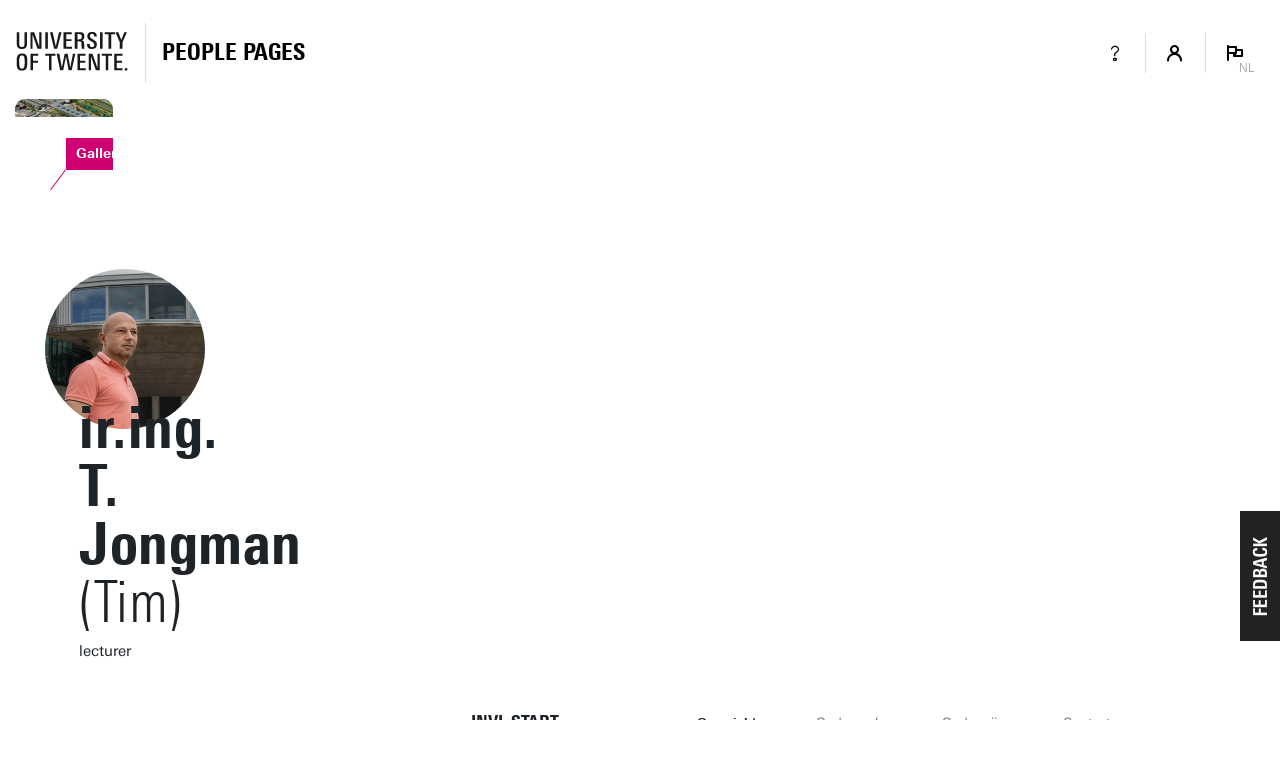

--- FILE ---
content_type: text/html; charset=UTF-8
request_url: https://personen.utwente.nl/t.jongman
body_size: 7249
content:
<!DOCTYPE html><html lang="nl" class="page--person page--no-crumbpath" data-wh-ob="1517518.IK8Jq8"><head><meta charset="utf-8"><title>Ir.ing. T. Jongman | People pages: Vind een medewerker en alle contactgegevens | Universiteit Twente</title><meta name="description" content="Vind alle medewerkers (en gast-medewerkers) van de UT. Log in om afgeschermde contactgegevens te zien of om je eigen profiel te bewerken.">
<!--
Realisatie: 💼 WebHare bv
            🌐 https://www.webhare.nl/
-->
<meta name="viewport" content="width=device-width, initial-scale=1" /><style id="theme__style">@property --theme-color {syntax: "<color>";initial-value: transparent;inherits: true;}@property --theme-color-cta {syntax: "<color>";initial-value: transparent;inherits: true;}@property --theme-color-cta-hover {syntax: "<color>";initial-value: transparent;inherits: true;}@keyframes colorscheme{0%    { --theme-color: #c60c30; } 12%    { --theme-color: #822433; } 25%    { --theme-color: #002c5f; } 37%    { --theme-color: #007d9c; } 50%    { --theme-color: #4a8355; } 62%    { --theme-color: #00675a; } 75%    { --theme-color: #4f2d7f; } 87%    { --theme-color: #cf0072; } 100% { --theme-color: #c60c30; } }@keyframes colorscheme-cta{0%    { --theme-color-cta: #c60c30; } 12%    { --theme-color-cta: #822433; } 25%    { --theme-color-cta: #002c5f; } 37%    { --theme-color-cta: #007d9c; } 50%    { --theme-color-cta: #4a8355; } 62%    { --theme-color-cta: #00675a; } 75%    { --theme-color-cta: #4f2d7f; } 87%    { --theme-color-cta: #cf0072; } 100% { --theme-color-cta: #c60c30; } }@keyframes colorscheme-cta-hover{0%    { --theme-color-cta-hover: #b0061c; } 12%    { --theme-color-cta-hover: #62141e; } 25%    { --theme-color-cta-hover: #00183b; } 37%    { --theme-color-cta-hover: #005d7d; } 50%    { --theme-color-cta-hover: #2f6338; } 62%    { --theme-color-cta-hover: #004b48; } 75%    { --theme-color-cta-hover: #2f1957; } 87%    { --theme-color-cta-hover: #b2014a; } 100% { --theme-color-cta-hover: #b0061c; } }@keyframes colorscheme-background{0%    { background-color: #c60c30; } 12%    { background-color: #822433; } 25%    { background-color: #002c5f; } 37%    { background-color: #007d9c; } 50%    { background-color: #4a8355; } 62%    { background-color: #00675a; } 75%    { background-color: #4f2d7f; } 87%    { background-color: #cf0072; } 100% { background-color: #c60c30; } }@keyframes colorscheme-background-cta{0%    { background-color: #c60c30; } 12%    { background-color: #822433; } 25%    { background-color: #002c5f; } 37%    { background-color: #007d9c; } 50%    { background-color: #4a8355; } 62%    { background-color: #00675a; } 75%    { background-color: #4f2d7f; } 87%    { background-color: #cf0072; } 100% { background-color: #c60c30; } }@keyframes colorscheme-background-cta-hover{0%    { background-color: #b0061c; } 12%    { background-color: #62141e; } 25%    { background-color: #00183b; } 37%    { background-color: #005d7d; } 50%    { background-color: #2f6338; } 62%    { background-color: #004b48; } 75%    { background-color: #2f1957; } 87%    { background-color: #b2014a; } 100% { background-color: #b0061c; } }</style><script>(function(w,d,s,l,i){w[l]=w[l]||[];w[l].push({'gtm.start':new Date().getTime(),event:'gtm.js'});var f=d.getElementsByTagName(s)[0],j=d.createElement(s),dl=l!='dataLayer'?'&l='+l:'';j.async=true;j.src='https://tagging.utwente.nl/gtm.js?id='+i+dl;f.parentNode.insertBefore(j,f);})(window,document,'script','dataLayer','GTM-WW6CJT');</script><script type="application/json" id="wh-config">{"designcdnroot":"/.publisher/sd/utwente_ppp/ppp/","designroot":"/.publisher/sd/utwente_ppp/ppp/","dtapstage":"production","imgroot":"/.publisher/sd/utwente_ppp/ppp/img/","islive":true,"locale":"nl-NL","obj":{"designoverlays":[],"navpathitem":{"link":"https://personen.utwente.nl/","title":"Home"}},"server":50901,"site":{"animatethemecolor":true,"colorscheme":["#c60c30","#822433","#002c5f","#007d9c","#4a8355","#00675a","#4f2d7f","#cf0072"],"mainutlink":"https://www.utwente.nl/","peopleroot":"https://personen.utwente.nl/","projectsroot":"https://projecten.utwente.nl/","resultsperpage":100,"siteroot":"https://personen.utwente.nl/","universe":[{"filename":"autumn.svg","left":0,"name":"Autumn","top":0,"width":700},{"filename":"bolognese.svg","left":250,"name":"Bolognese","top":-50,"width":350},{"filename":"casino.svg","left":-300,"name":"Casino","top":100,"width":2200},{"filename":"esmeralda.svg","left":300,"name":"Esmeralda","top":0,"width":700},{"filename":"extent.svg","left":0,"name":"Extent","top":0,"width":700},{"filename":"foxtrot.svg","left":0,"name":"Foxtrot","top":0,"width":300},{"filename":"iglesias.svg","left":200,"name":"Iglesias","top":0,"width":400},{"filename":"lord.svg","left":-150,"name":"Lord","top":0,"width":811},{"filename":"lucy.svg","left":0,"name":"Lucy","top":0,"width":350},{"filename":"merijn.svg","left":-100,"name":"Merijn","top":50,"width":750},{"filename":"moby_dick.svg","left":0,"name":"Moby Dick","top":0,"width":1001},{"filename":"mumbai.svg","left":150,"name":"Mumbai","top":0,"width":1000},{"filename":"oma.svg","left":50,"name":"Oma","top":50,"width":249},{"filename":"photon.svg","left":30,"name":"Photon","top":100,"width":300},{"filename":"pop.svg","left":30,"name":"Pop","top":0,"width":500},{"filename":"raket.svg","left":50,"name":"Raket","top":-250,"width":332},{"filename":"relationchips.svg","left":30,"name":"Relationchips","top":-250,"width":1732},{"filename":"spring.svg","left":0,"name":"Spring","top":-100,"width":850},{"filename":"tedtheo.svg","left":0,"name":"Tedtheo","top":-50,"width":439},{"filename":"trachea.svg","left":200,"name":"Trachea","top":100,"width":600},{"filename":"tricufi.svg","left":0,"name":"Tricufi","top":0,"width":300},{"filename":"virginia.svg","left":0,"name":"Virginia","top":100,"width":90}]},"siteroot":"https://personen.utwente.nl/","wrd:auth":{"cookiename":"webharelogin-0-9ce36b86","returnid":"0"}}</script><link rel="stylesheet" href="/.wh/ea/ap/utwente_ppp.ppp/ap.css"><script src="/.wh/ea/ap/utwente_ppp.ppp/ap.mjs" type="module" async></script><script type="application/ld+json">{"@context":"https://schema.org","@type":"BreadcrumbList","itemListElement":[{"@type":"ListItem","item":"https://personen.utwente.nl/","name":"People Pages","position":1}]}</script></head><body><noscript><iframe src="https://tagging.utwente.nl/ns.html?id=GTM-WW6CJT" height="0" width="0" style="display:none;visibility:hidden"></iframe></noscript><div class="skiplinksbutton__wrapper"><button type="button" class="skiplinksbutton wh-form__button wh-form__button--solid">Naar inhoud springen</button></div><div class="theme__docstate"><span class="theme__docstate-cta"></span><span class="theme__docstate-cta-hover"></span><span class="theme__docstate-state"></span></div><div class="header-top-background"></div><aside class="header-top"><div class="header-top__content"><img class="header-top__utlogo" src="/.publisher/sd/utwente_ppp/ppp/img/logo-utwente/ut-logo-white-en.svg" alt="University of Twente" /></div></aside><nav class="header-menubar" aria-label="Hoofd"><div class="header-menubar__content"><a class="header-menubar__mainorganization" href="https://www.utwente.nl" ><img class="header-menubar__utlogo" src="/.publisher/sd/utwente_ppp/ppp/img/logo-utwente/ut-logo-sta-black-en.svg" alt="University of Twente" /></a><div class="header-menubar__spacer"></div><div class="header-menubar__backnav " ><a class="header-menubar__backnav__home" href="https://personen.utwente.nl/" aria-label="Homepage"><div>People Pages</div></a></div><div class="header-menubar__buttonbar"><a class="header-menubar__menuitem header-menubar__menuitem--infolink" href="https://www.utwente.nl/en/service-portal/communication/websites/people.utwente.nl-public-employee-profile-pages"><span class="menubutton__icon UT-icon-UT_icon_28_questionmark-24px"></span></a><button class="header-menubar__menuitem header-menubar__menuitem--account" popovertarget="header-menubar__accountmenu" aria-controls="header-menubar__accountmenu" type="button" ><span class="menubutton__icon UT-icon-UT_icon_114_person-16px ut-login__topmenuicon"></span></button><div id="header-menubar__accountmenu" class="header-menubar__dropdownmenu" hidden ></div><button class="header-menubar__menuitem header-menubar__menuitem--language" popovertarget="header-menubar__languagemenu" aria-controls="header-menubar__languagemenu" type="button"><span class="menubutton__icon UT-icon-UT_icon_75_flag-16px"></span><span class="header-menubar__menuitem__currentlang">NL</span></button><div id="header-menubar__languagemenu" class="header-menubar__dropdownmenu" hidden><a class="dropdownmenu__item dropdownmenu__item--selected" href="https://personen.utwente.nl/t.jongman" hreflang="nl" >Nederlands<span class="dropdownmenu__item__icon UT-icon-UT_icon_75_flag-16px"></span></a><a class="dropdownmenu__item " href="https://people.utwente.nl/t.jongman" hreflang="en" >English</a></div></div></div></nav><div class="header-menubar-background"></div><div class="page__body  "><main class="page__contentarea     " ><!--wh_consilio_content--><div class="peoplepersonpage peoplepersonpage--withtabsbar   "  ><form class="peoplepersonpage-filters"  aria-label=""  >   <header class="pageheader pageheader--base pageheader--default pageheader--size-normal  pageheader--withinset pageheader--inset-round  "  ><div class="pageheader__background pageheader__background--image"><img class="pageheader__image" src="/.wh/ea/uc/i129bb00e0103c075ed01fecaf4038b2f7d06bf47f0a30801e3f00af4018041/gallery.jpg" style="background: #969388; object-position: 36.4286% 36.2000%; " alt="" /><div class="pageheader__buildinglabel" style="--label-refx: 0.36400; --label-refy: 0.36250; --label-flipx: 1; --label-flipy: -1;"><span class="pageheader__buildinglabel-line"></span><span class="pageheader__buildinglabel-label" role="presentation">Gallery</span></div></div><img class="pageheader__insetimage" src="/.wh/ea/uc/if81a9881010317b3f20164438b03753df302234c5bc90c016340014001804100000000/tjongman.png" style="" alt="" /><div class="pageheader__text rtdcontent"><h1 class="pageheader__title">ir.ing. T. Jongman<span class="pageheader__title__suffix"> (Tim)</span></h1><div class="pageheader__subtitle">lecturer</div></div></header>  <div class="peoplepersonpage-custombar">  </div>   <div class="peoplepersonpage-filters__filters" role="group"  >  <div class="page-sidebar__panel"><div class="project__faculty">INVL-START</div><div class="project__faculty">BMS-HBE-ETM</div></div><div class="page-sidebar__panel page-sidebar__panel--specsheet"><div class="specsheet__item"><span class="specsheet__item__icon UT-icon-UT_icon_16_pointer-24px" aria-label="Location"></span>Gallery</div><div class="specsheet__item"><span class="specsheet__item__icon UT-icon-UT_icon_15_mail-24px" aria-label="E-mail"></span><a href="mailto:t.jongman@utwente.nl">t.jongman@utwente.nl</a></div><div class="specsheet__item"><span class="specsheet__item__icon UT-icon-UT_icon_13_phone-24px" aria-label="Phone" ></span><a href="tel:+31534893942"><span class="phone__part">+31</span><span class="phone__part">53</span><span class="phone__part">489</span><span class="phone__part phone__part--last">3942</span></a></div><div class="specsheet__item"><span class="specsheet__item__icon UT-icon-UT_icons_181_qrcode-24px" role="presentation"></span><a href="#vcard">Visitekaartje</a></div></div><div class="page-sidebar__panel page-sidebar__panel--workdays"></div> </div> <div class="peoplepersonpage-filters__topbar">   </div> </form> <div class="peoplepersonpage__content">  <nav class="pagetabs pagetabs--tabs " aria-label="FIXME" data-urlparam="tab" ><div class="pagetabs__background"></div><div class="pagetabs__content"><button role="tab" data-value="overview" aria-controls="tabpanel-overview" aria-selected >Overzicht</button><button role="tab" data-value="research" aria-controls="tabpanel-research"  >Onderzoek</button><button role="tab" data-value="education" aria-controls="tabpanel-education"  >Onderwijs</button><button role="tab" data-value="contact" aria-controls="tabpanel-contact"  >Contact</button></div></nav>  <div id="tabpanel-overview" class="tabpanel"><p class="normal">Tim Jongman is docent bij de afdeling ETM (Entrepreneurship Technology &amp; Management) aan de Universiteit Twente. Zijn bijdragen liggen op het gebied van innovatiemanagement en ondernemerschap.</p><h2 class="heading2">Organisaties</h2><div class="widget widget-linklist widget-linklist--smallicons "><ul><li class="widget-linklist__item  widget-linklist__item--level1"><span class="widget-linklist__link"><span class="widget-linklist__text">Novel-T (INVL)</span></span><li class="widget-linklist__item  widget-linklist__item--level2"><span class="widget-linklist__link"><span class="widget-linklist__text">Relation Management (INVL-START)</span></span></li></li><li class="widget-linklist__item widget-linklist__item--link widget-linklist__item--level1"><a href="https://www.utwente.nl/nl/bms" class="widget-linklist__link"><span class="widget-linklist__text">Faculty of Behavioural, Management and Social Sciences (BMS)</span><span class="widget-linklist__icon widget-linklist__icon--link"></span></a><li class="widget-linklist__item widget-linklist__item--link widget-linklist__item--level2"><a href="https://www.utwente.nl/hbe" class="widget-linklist__link"><span class="widget-linklist__text">High-tech Business and Entrepreneurship (BMS-HBE)</span><span class="widget-linklist__icon widget-linklist__icon--link"></span></a><li class="widget-linklist__item widget-linklist__item--link widget-linklist__item--level3"><a href="https://www.utwente.nl/etm" class="widget-linklist__link"><span class="widget-linklist__text">Entrepreneurship, Technology, Management (BMS-HBE-ETM)</span><span class="widget-linklist__icon widget-linklist__icon--link"></span></a></li></li></li></ul></div></div><div id="tabpanel-research" class="tabpanel"><h2 class="heading2">Onderzoeksprofielen</h2><div class="widget widget-links"><ul><li class="isexternal"><a href="https://research.utwente.nl/en/persons/2a9eb9c4-48eb-42bd-b441-6f16ca0c00a0">research.utwente.nl profiel</a></li></ul></div></div><div id="tabpanel-education" class="tabpanel"><h2 class="heading2">Vakken collegejaar 2025/2026</h2><p class="normal">Vakken in het huidig collegejaar worden toegevoegd op het moment dat zij definitief zijn in het Osiris systeem. Daarom kan het zijn dat de lijst nog niet compleet is voor het gehele collegejaar.</p><div class="widget widget-links"><ul><li class="isexternal"><a href="https://utwente.osiris-student.nl/onderwijscatalogus/extern/cursus?cursuscode=202000593&#38;collegejaar=2025&#38;taal=nl">202000593 - Innovation &#38; Entrepreneurship</a></li><li class="isexternal"><a href="https://utwente.osiris-student.nl/onderwijscatalogus/extern/cursus?cursuscode=202000597&#38;collegejaar=2025&#38;taal=nl">202000597 - New Technology Business Development</a></li><li class="isexternal"><a href="https://utwente.osiris-student.nl/onderwijscatalogus/extern/cursus?cursuscode=202000656&#38;collegejaar=2025&#38;taal=nl">202000656 - Y2 SEM2: Entrepr. &#38; Innov. Management</a></li></ul></div><h2 class="heading2">Vakken collegejaar 2024/2025</h2><div class="widget widget-links"><ul><li class="isexternal"><a href="https://utwente.osiris-student.nl/onderwijscatalogus/extern/cursus?cursuscode=202000593&#38;collegejaar=2024&#38;taal=nl">202000593 - Innovation &#38; Entrepreneurship</a></li><li class="isexternal"><a href="https://utwente.osiris-student.nl/onderwijscatalogus/extern/cursus?cursuscode=202000597&#38;collegejaar=2024&#38;taal=nl">202000597 - New Technology Business Development</a></li><li class="isexternal"><a href="https://utwente.osiris-student.nl/onderwijscatalogus/extern/cursus?cursuscode=202000656&#38;collegejaar=2024&#38;taal=nl">202000656 - Y2 SEM2: Entrepr. &#38; Innov. Management</a></li></ul></div></div><div id="tabpanel-contact" class="tabpanel"><div class="widget widget-linklist  widget-linklist--twocolumns"><ul><li class="widget-linklist__item widget-linklist__item--link "><a href="tel:+31534893942" class="widget-linklist__link"><span class="widget-linklist__text"><span class="phone__part">+31</span><span class="phone__part">53</span><span class="phone__part">489</span><span class="phone__part phone__part--last">3942</span> <small>(werk)</small></span><span class="widget-linklist__icon widget-linklist__icon--phone"></span></a></li><li class="widget-linklist__item widget-linklist__item--link "><a href="tel:+31534894118" class="widget-linklist__link"><span class="widget-linklist__text"><span class="phone__part">+31</span><span class="phone__part">53</span><span class="phone__part">489</span><span class="phone__part phone__part--last">4118</span> <small>(b.g.g.)</small></span><span class="widget-linklist__icon widget-linklist__icon--phone"></span></a></li><li class="widget-linklist__item widget-linklist__item--link "><a href="mailto:t.jongman@utwente.nl" class="widget-linklist__link"><span class="widget-linklist__text">t.jongman@utwente.nl</span><span class="widget-linklist__icon widget-linklist__icon--email"></span></a></li><li class="widget-linklist__item widget-linklist__item--link "><a href="https://research.utwente.nl/en/persons/2a9eb9c4-48eb-42bd-b441-6f16ca0c00a0" class="widget-linklist__link"><span class="widget-linklist__text">research.utwente.nl</span><span class="widget-linklist__icon widget-linklist__icon--research"></span></a></li><li class="widget-linklist__item widget-linklist__item--link "><a href="#vcard" class="widget-linklist__link"><span class="widget-linklist__text">Visitekaartje (vCard)</span><span class="widget-linklist__icon widget-linklist__icon--vcard"></span></a></li></ul></div><h2 class="heading2">Adres</h2><div class="person__addresses"><nav class="pagetabs pagetabs--tabs person-address-tabs"   ><div class="pagetabs__background"></div><div class="pagetabs__content"><button role="tab" data-value="visiting" aria-controls="address-visiting" aria-selected >Bezoekadres</button><button role="tab" data-value="mailing" aria-controls="address-mailing"  >Postadres</button></div></nav><div class="spc-tabpanel person-address-tabpanel" id="address-visiting" ><div class="person-address"><div class="person-address-image"><img src="/.wh/ea/uc/ib3f06807010346eb1100fecaf403993d630825befe6e0801e3bc0268018041/gallery.png" /></div><div class="person-address-data"><h3 class="h3">Universiteit Twente</h3><p class="normal">Gallery (gebouwnr. 17)<br/>Hengelosestraat 500<br />7521 AN  Enschede</p><p class="normal"><a href="https://www.google.com/maps/dir/?api=1&#38;destination=52.237649,6.855010">Navigeer naar locatie</a></p></div></div></div><div class="spc-tabpanel person-address-tabpanel" id="address-mailing" hidden="until-found"><div class="person-address"><div class="person-address-data"><h3 class="h3">Universiteit Twente</h3><p class="normal">Gallery<br/>Postbus 217<br />7500 AE  Enschede</p></div></div></div></div><h2 class="heading2">Organisaties</h2><div class="widget widget-linklist widget-linklist--smallicons "><ul><li class="widget-linklist__item  widget-linklist__item--level1"><span class="widget-linklist__link"><span class="widget-linklist__text">Novel-T (INVL)</span></span><li class="widget-linklist__item  widget-linklist__item--level2"><span class="widget-linklist__link"><span class="widget-linklist__text">Relation Management (INVL-START)</span></span></li></li><li class="widget-linklist__item widget-linklist__item--link widget-linklist__item--level1"><a href="https://www.utwente.nl/nl/bms" class="widget-linklist__link"><span class="widget-linklist__text">Faculty of Behavioural, Management and Social Sciences (BMS)</span><span class="widget-linklist__icon widget-linklist__icon--link"></span></a><li class="widget-linklist__item widget-linklist__item--link widget-linklist__item--level2"><a href="https://www.utwente.nl/hbe" class="widget-linklist__link"><span class="widget-linklist__text">High-tech Business and Entrepreneurship (BMS-HBE)</span><span class="widget-linklist__icon widget-linklist__icon--link"></span></a><li class="widget-linklist__item widget-linklist__item--link widget-linklist__item--level3"><a href="https://www.utwente.nl/etm" class="widget-linklist__link"><span class="widget-linklist__text">Entrepreneurship, Technology, Management (BMS-HBE-ETM)</span><span class="widget-linklist__icon widget-linklist__icon--link"></span></a></li></li></li></ul></div></div><div id="vcard-popover"><div class="vcard-popover__content"><button id="vcard-popover-close" class="UT-icon-UT_icon_47_cross-16px"></button><img src="[data-uri]" />Scan de QR-code of<br/><a href="[data-uri]" download="person.vcf">Download vCard</a></div></div> </div>  </div>  <!--/wh_consilio_content--><div class="page__balloon"></div></main></div><footer class="footer"><div class="footer__panel"></div></footer><template id="dialogtemplate"><dialog class="site-dialog"><div class="dialog__header"><div class="dialog__header__content"><button class="dialog__closebutton filteredoverview__toggleaction" aria-label="Popup sluiten" type="button"></button></div></div><div class="dialog__content"></div></dialog></template></body></html>

--- FILE ---
content_type: application/javascript
request_url: https://personen.utwente.nl/.wh/ea/ap/utwente_ppp.ppp/ap.mjs
body_size: 69708
content:
import{$ as mr,A as cr,Aa as an,B as pr,Ba as nl,C as Qi,Ca as sn,D as Le,Da as al,E as Ve,Ea as Ge,F as en,Fa as P,G as Ue,Ga as sl,H as G,Ha as Ye,I as W,Ia as ho,J as q,Ja as mo,K as rt,Ka as ln,L as S,La as k,M as it,Ma as oe,Na as go,O as R,Oa as Rt,P as V,Pa as ie,Qa as Re,R as B,Ra as dn,S as ue,Sa as br,T as ur,Ta as Xe,U as E,V as We,Va as fo,W as he,Wa as cn,Xa as pn,Y as tn,Ya as un,Z as hr,Za as wr,_ as on,aa as j,b as X,c as tl,ca as L,d as Ct,da as w,e as co,ea as re,f as Se,fa as y,g as Te,ga as uo,h as v,ha as gr,i as Ui,ia as ve,j as _e,ja as te,k as Wi,ka as Be,l as lr,la as Pe,m as ol,ma as Tt,n as $,na as nt,o as Bi,oa as $e,p as $i,pa as rl,q as Gi,qa as rn,r as Yi,ra as Lt,s as dr,t as St,ta as nn,u as Xi,ua as Pt,v as po,va as fr,w as Ji,wa as il,x as Ki,xa as T,y as Zi}from"/.wh/ea/ap/utwente_ppp.ppp/chunk-SAZQLHXR.mjs";var bo=X((xr,gn)=>{(function(o,e){"use strict";typeof define=="function"&&define.amd?define("stackframe",[],e):typeof xr=="object"?gn.exports=e():o.StackFrame=e()})(xr,function(){"use strict";function o(h){return!isNaN(parseFloat(h))&&isFinite(h)}function e(h){return h.charAt(0).toUpperCase()+h.substring(1)}function t(h){return function(){return this[h]}}var r=["isConstructor","isEval","isNative","isToplevel"],i=["columnNumber","lineNumber"],n=["fileName","functionName","source"],a=["args"],s=["evalOrigin"],l=r.concat(i,n,a,s);function c(h){if(h)for(var m=0;m<l.length;m++)h[l[m]]!==void 0&&this["set"+e(l[m])](h[l[m]])}c.prototype={getArgs:function(){return this.args},setArgs:function(h){if(Object.prototype.toString.call(h)!=="[object Array]")throw new TypeError("Args must be an Array");this.args=h},getEvalOrigin:function(){return this.evalOrigin},setEvalOrigin:function(h){if(h instanceof c)this.evalOrigin=h;else if(h instanceof Object)this.evalOrigin=new c(h);else throw new TypeError("Eval Origin must be an Object or StackFrame")},toString:function(){var h=this.getFileName()||"",m=this.getLineNumber()||"",b=this.getColumnNumber()||"",g=this.getFunctionName()||"";return this.getIsEval()?h?"[eval] ("+h+":"+m+":"+b+")":"[eval]:"+m+":"+b:g?g+" ("+h+":"+m+":"+b+")":h+":"+m+":"+b}},c.fromString=function(m){var b=m.indexOf("("),g=m.lastIndexOf(")"),f=m.substring(0,b),_=m.substring(b+1,g).split(","),F=m.substring(g+1);if(F.indexOf("@")===0)var I=/@(.+?)(?::(\d+))?(?::(\d+))?$/.exec(F,""),Z=I[1],Ce=I[2],we=I[3];return new c({functionName:f,args:_||void 0,fileName:Z,lineNumber:Ce||void 0,columnNumber:we||void 0})};for(var d=0;d<r.length;d++)c.prototype["get"+e(r[d])]=t(r[d]),c.prototype["set"+e(r[d])]=function(h){return function(m){this[h]=!!m}}(r[d]);for(var p=0;p<i.length;p++)c.prototype["get"+e(i[p])]=t(i[p]),c.prototype["set"+e(i[p])]=function(h){return function(m){if(!o(m))throw new TypeError(h+" must be a Number");this[h]=Number(m)}}(i[p]);for(var u=0;u<n.length;u++)c.prototype["get"+e(n[u])]=t(n[u]),c.prototype["set"+e(n[u])]=function(h){return function(m){this[h]=String(m)}}(n[u]);return c})});var bn=X((yr,fn)=>{(function(o,e){"use strict";typeof define=="function"&&define.amd?define("error-stack-parser",["stackframe"],e):typeof yr=="object"?fn.exports=e(bo()):o.ErrorStackParser=e(o.StackFrame)})(yr,function(e){"use strict";var t=/(^|@)\S+:\d+/,r=/^\s*at .*(\S+:\d+|\(native\))/m,i=/^(eval@)?(\[native code])?$/;return{parse:function(a){if(typeof a.stacktrace<"u"||typeof a["opera#sourceloc"]<"u")return this.parseOpera(a);if(a.stack&&a.stack.match(r))return this.parseV8OrIE(a);if(a.stack)return this.parseFFOrSafari(a);throw new Error("Cannot parse given Error object")},extractLocation:function(a){if(a.indexOf(":")===-1)return[a];var s=/(.+?)(?::(\d+))?(?::(\d+))?$/,l=s.exec(a.replace(/[()]/g,""));return[l[1],l[2]||void 0,l[3]||void 0]},parseV8OrIE:function(a){var s=a.stack.split(`
`).filter(function(l){return!!l.match(r)},this);return s.map(function(l){l.indexOf("(eval ")>-1&&(l=l.replace(/eval code/g,"eval").replace(/(\(eval at [^()]*)|(,.*$)/g,""));var c=l.replace(/^\s+/,"").replace(/\(eval code/g,"(").replace(/^.*?\s+/,""),d=c.match(/ (\(.+\)$)/);c=d?c.replace(d[0],""):c;var p=this.extractLocation(d?d[1]:c),u=d&&c||void 0,h=["eval","<anonymous>"].indexOf(p[0])>-1?void 0:p[0];return new e({functionName:u,fileName:h,lineNumber:p[1],columnNumber:p[2],source:l})},this)},parseFFOrSafari:function(a){var s=a.stack.split(`
`).filter(function(l){return!l.match(i)},this);return s.map(function(l){if(l.indexOf(" > eval")>-1&&(l=l.replace(/ line (\d+)(?: > eval line \d+)* > eval:\d+:\d+/g,":$1")),l.indexOf("@")===-1&&l.indexOf(":")===-1)return new e({functionName:l});var c=/((.*".+"[^@]*)?[^@]*)(?:@)/,d=l.match(c),p=d&&d[1]?d[1]:void 0,u=this.extractLocation(l.replace(c,""));return new e({functionName:p,fileName:u[0],lineNumber:u[1],columnNumber:u[2],source:l})},this)},parseOpera:function(a){return!a.stacktrace||a.message.indexOf(`
`)>-1&&a.message.split(`
`).length>a.stacktrace.split(`
`).length?this.parseOpera9(a):a.stack?this.parseOpera11(a):this.parseOpera10(a)},parseOpera9:function(a){for(var s=/Line (\d+).*script (?:in )?(\S+)/i,l=a.message.split(`
`),c=[],d=2,p=l.length;d<p;d+=2){var u=s.exec(l[d]);u&&c.push(new e({fileName:u[2],lineNumber:u[1],source:l[d]}))}return c},parseOpera10:function(a){for(var s=/Line (\d+).*script (?:in )?(\S+)(?:: In function (\S+))?$/i,l=a.stacktrace.split(`
`),c=[],d=0,p=l.length;d<p;d+=2){var u=s.exec(l[d]);u&&c.push(new e({functionName:u[3]||void 0,fileName:u[2],lineNumber:u[1],source:l[d]}))}return c},parseOpera11:function(a){var s=a.stack.split(`
`).filter(function(l){return!!l.match(t)&&!l.match(/^Error created at/)},this);return s.map(function(l){var c=l.split("@"),d=this.extractLocation(c.pop()),p=c.shift()||"",u=p.replace(/<anonymous function(: (\w+))?>/,"$2").replace(/\([^)]*\)/g,"")||void 0,h;p.match(/\(([^)]*)\)/)&&(h=p.replace(/^[^(]+\(([^)]*)\)$/,"$1"));var m=h===void 0||h==="[arguments not available]"?void 0:h.split(",");return new e({functionName:u,args:m,fileName:d[0],lineNumber:d[1],columnNumber:d[2],source:l})},this)}}})});var _n=X((kr,wn)=>{(function(o,e){"use strict";typeof define=="function"&&define.amd?define("stack-generator",["stackframe"],e):typeof kr=="object"?wn.exports=e(bo()):o.StackGenerator=e(o.StackFrame)})(kr,function(o){return{backtrace:function(t){var r=[],i=10;typeof t=="object"&&typeof t.maxStackSize=="number"&&(i=t.maxStackSize);for(var n=arguments.callee;n&&r.length<i&&n.arguments;){for(var a=new Array(n.arguments.length),s=0;s<a.length;++s)a[s]=n.arguments[s];/function(?:\s+([\w$]+))+\s*\(/.test(n.toString())?r.push(new o({functionName:RegExp.$1||void 0,args:a})):r.push(new o({args:a}));try{n=n.caller}catch{break}}return r}}})});var Fr=X(Q=>{function cl(o,e,t){if(e in o)return o[e];if(arguments.length===3)return t;throw new Error('"'+e+'" is a required argument.')}Q.getArg=cl;var xn=/^(?:([\w+\-.]+):)?\/\/(?:(\w+:\w+)@)?([\w.]*)(?::(\d+))?(\S*)$/,pl=/^data:.+\,.+$/;function wo(o){var e=o.match(xn);return e?{scheme:e[1],auth:e[2],host:e[3],port:e[4],path:e[5]}:null}Q.urlParse=wo;function It(o){var e="";return o.scheme&&(e+=o.scheme+":"),e+="//",o.auth&&(e+=o.auth+"@"),o.host&&(e+=o.host),o.port&&(e+=":"+o.port),o.path&&(e+=o.path),e}Q.urlGenerate=It;function yn(o){var e=o,t=wo(o);if(t){if(!t.path)return o;e=t.path}for(var r=Q.isAbsolute(e),i=e.split(/\/+/),n,a=0,s=i.length-1;s>=0;s--)n=i[s],n==="."?i.splice(s,1):n===".."?a++:a>0&&(n===""?(i.splice(s+1,a),a=0):(i.splice(s,2),a--));return e=i.join("/"),e===""&&(e=r?"/":"."),t?(t.path=e,It(t)):e}Q.normalize=yn;function ul(o,e){o===""&&(o="."),e===""&&(e=".");var t=wo(e),r=wo(o);if(r&&(o=r.path||"/"),t&&!t.scheme)return r&&(t.scheme=r.scheme),It(t);if(t||e.match(pl))return e;if(r&&!r.host&&!r.path)return r.host=e,It(r);var i=e.charAt(0)==="/"?e:yn(o.replace(/\/+$/,"")+"/"+e);return r?(r.path=i,It(r)):i}Q.join=ul;Q.isAbsolute=function(o){return o.charAt(0)==="/"||!!o.match(xn)};function hl(o,e){o===""&&(o="."),o=o.replace(/\/$/,"");for(var t=0;e.indexOf(o+"/")!==0;){var r=o.lastIndexOf("/");if(r<0||(o=o.slice(0,r),o.match(/^([^\/]+:\/)?\/*$/)))return e;++t}return Array(t+1).join("../")+e.substr(o.length+1)}Q.relative=hl;var kn=function(){var o=Object.create(null);return!("__proto__"in o)}();function Fn(o){return o}function ml(o){return En(o)?"$"+o:o}Q.toSetString=kn?Fn:ml;function gl(o){return En(o)?o.slice(1):o}Q.fromSetString=kn?Fn:gl;function En(o){if(!o)return!1;var e=o.length;if(e<9||o.charCodeAt(e-1)!==95||o.charCodeAt(e-2)!==95||o.charCodeAt(e-3)!==111||o.charCodeAt(e-4)!==116||o.charCodeAt(e-5)!==111||o.charCodeAt(e-6)!==114||o.charCodeAt(e-7)!==112||o.charCodeAt(e-8)!==95||o.charCodeAt(e-9)!==95)return!1;for(var t=e-10;t>=0;t--)if(o.charCodeAt(t)!==36)return!1;return!0}function fl(o,e,t){var r=o.source-e.source;return r!==0||(r=o.originalLine-e.originalLine,r!==0)||(r=o.originalColumn-e.originalColumn,r!==0||t)||(r=o.generatedColumn-e.generatedColumn,r!==0)||(r=o.generatedLine-e.generatedLine,r!==0)?r:o.name-e.name}Q.compareByOriginalPositions=fl;function bl(o,e,t){var r=o.generatedLine-e.generatedLine;return r!==0||(r=o.generatedColumn-e.generatedColumn,r!==0||t)||(r=o.source-e.source,r!==0)||(r=o.originalLine-e.originalLine,r!==0)||(r=o.originalColumn-e.originalColumn,r!==0)?r:o.name-e.name}Q.compareByGeneratedPositionsDeflated=bl;function vn(o,e){return o===e?0:o>e?1:-1}function wl(o,e){var t=o.generatedLine-e.generatedLine;return t!==0||(t=o.generatedColumn-e.generatedColumn,t!==0)||(t=vn(o.source,e.source),t!==0)||(t=o.originalLine-e.originalLine,t!==0)||(t=o.originalColumn-e.originalColumn,t!==0)?t:vn(o.name,e.name)}Q.compareByGeneratedPositionsInflated=wl});var Cn=X(Je=>{Je.GREATEST_LOWER_BOUND=1;Je.LEAST_UPPER_BOUND=2;function Er(o,e,t,r,i,n){var a=Math.floor((e-o)/2)+o,s=i(t,r[a],!0);return s===0?a:s>0?e-a>1?Er(a,e,t,r,i,n):n==Je.LEAST_UPPER_BOUND?e<r.length?e:-1:a:a-o>1?Er(o,a,t,r,i,n):n==Je.LEAST_UPPER_BOUND?a:o<0?-1:o}Je.search=function(e,t,r,i){if(t.length===0)return-1;var n=Er(-1,t.length,e,t,r,i||Je.GREATEST_LOWER_BOUND);if(n<0)return-1;for(;n-1>=0&&r(t[n],t[n-1],!0)===0;)--n;return n}});var Tn=X(Sn=>{var Cr=Fr(),Sr=Object.prototype.hasOwnProperty;function ye(){this._array=[],this._set=Object.create(null)}ye.fromArray=function(e,t){for(var r=new ye,i=0,n=e.length;i<n;i++)r.add(e[i],t);return r};ye.prototype.size=function(){return Object.getOwnPropertyNames(this._set).length};ye.prototype.add=function(e,t){var r=Cr.toSetString(e),i=Sr.call(this._set,r),n=this._array.length;(!i||t)&&this._array.push(e),i||(this._set[r]=n)};ye.prototype.has=function(e){var t=Cr.toSetString(e);return Sr.call(this._set,t)};ye.prototype.indexOf=function(e){var t=Cr.toSetString(e);if(Sr.call(this._set,t))return this._set[t];throw new Error('"'+e+'" is not in the set.')};ye.prototype.at=function(e){if(e>=0&&e<this._array.length)return this._array[e];throw new Error("No element indexed by "+e)};ye.prototype.toArray=function(){return this._array.slice()};Sn.ArraySet=ye});var Pn=X(Tr=>{var Ln="ABCDEFGHIJKLMNOPQRSTUVWXYZabcdefghijklmnopqrstuvwxyz0123456789+/".split("");Tr.encode=function(o){if(0<=o&&o<Ln.length)return Ln[o];throw new TypeError("Must be between 0 and 63: "+o)};Tr.decode=function(o){var e=65,t=90,r=97,i=122,n=48,a=57,s=43,l=47,c=26,d=52;return e<=o&&o<=t?o-e:r<=o&&o<=i?o-r+c:n<=o&&o<=a?o-n+d:o==s?62:o==l?63:-1}});var Dn=X(Pr=>{var Rn=Pn(),Lr=5,An=1<<Lr,Mn=An-1,In=An;function _l(o){return o<0?(-o<<1)+1:(o<<1)+0}function vl(o){var e=(o&1)===1,t=o>>1;return e?-t:t}Pr.encode=function(e){var t="",r,i=_l(e);do r=i&Mn,i>>>=Lr,i>0&&(r|=In),t+=Rn.encode(r);while(i>0);return t};Pr.decode=function(e,t,r){var i=e.length,n=0,a=0,s,l;do{if(t>=i)throw new Error("Expected more digits in base 64 VLQ value.");if(l=Rn.decode(e.charCodeAt(t++)),l===-1)throw new Error("Invalid base64 digit: "+e.charAt(t-1));s=!!(l&In),l&=Mn,n=n+(l<<a),a+=Lr}while(s);r.value=vl(n),r.rest=t}});var Nn=X(On=>{function Rr(o,e,t){var r=o[e];o[e]=o[t],o[t]=r}function xl(o,e){return Math.round(o+Math.random()*(e-o))}function Ar(o,e,t,r){if(t<r){var i=xl(t,r),n=t-1;Rr(o,i,r);for(var a=o[r],s=t;s<r;s++)e(o[s],a)<=0&&(n+=1,Rr(o,n,s));Rr(o,n+1,s);var l=n+1;Ar(o,e,t,l-1),Ar(o,e,l+1,r)}}On.quickSort=function(o,e){Ar(o,e,0,o.length-1)}});var zn=X(_o=>{var x=Fr(),Mr=Cn(),at=Tn().ArraySet,yl=Dn(),Dt=Nn().quickSort;function D(o){var e=o;return typeof o=="string"&&(e=JSON.parse(o.replace(/^\)\]\}'/,""))),e.sections!=null?new ne(e):new Y(e)}D.fromSourceMap=function(o){return Y.fromSourceMap(o)};D.prototype._version=3;D.prototype.__generatedMappings=null;Object.defineProperty(D.prototype,"_generatedMappings",{get:function(){return this.__generatedMappings||this._parseMappings(this._mappings,this.sourceRoot),this.__generatedMappings}});D.prototype.__originalMappings=null;Object.defineProperty(D.prototype,"_originalMappings",{get:function(){return this.__originalMappings||this._parseMappings(this._mappings,this.sourceRoot),this.__originalMappings}});D.prototype._charIsMappingSeparator=function(e,t){var r=e.charAt(t);return r===";"||r===","};D.prototype._parseMappings=function(e,t){throw new Error("Subclasses must implement _parseMappings")};D.GENERATED_ORDER=1;D.ORIGINAL_ORDER=2;D.GREATEST_LOWER_BOUND=1;D.LEAST_UPPER_BOUND=2;D.prototype.eachMapping=function(e,t,r){var i=t||null,n=r||D.GENERATED_ORDER,a;switch(n){case D.GENERATED_ORDER:a=this._generatedMappings;break;case D.ORIGINAL_ORDER:a=this._originalMappings;break;default:throw new Error("Unknown order of iteration.")}var s=this.sourceRoot;a.map(function(l){var c=l.source===null?null:this._sources.at(l.source);return c!=null&&s!=null&&(c=x.join(s,c)),{source:c,generatedLine:l.generatedLine,generatedColumn:l.generatedColumn,originalLine:l.originalLine,originalColumn:l.originalColumn,name:l.name===null?null:this._names.at(l.name)}},this).forEach(e,i)};D.prototype.allGeneratedPositionsFor=function(e){var t=x.getArg(e,"line"),r={source:x.getArg(e,"source"),originalLine:t,originalColumn:x.getArg(e,"column",0)};if(this.sourceRoot!=null&&(r.source=x.relative(this.sourceRoot,r.source)),!this._sources.has(r.source))return[];r.source=this._sources.indexOf(r.source);var i=[],n=this._findMapping(r,this._originalMappings,"originalLine","originalColumn",x.compareByOriginalPositions,Mr.LEAST_UPPER_BOUND);if(n>=0){var a=this._originalMappings[n];if(e.column===void 0)for(var s=a.originalLine;a&&a.originalLine===s;)i.push({line:x.getArg(a,"generatedLine",null),column:x.getArg(a,"generatedColumn",null),lastColumn:x.getArg(a,"lastGeneratedColumn",null)}),a=this._originalMappings[++n];else for(var l=a.originalColumn;a&&a.originalLine===t&&a.originalColumn==l;)i.push({line:x.getArg(a,"generatedLine",null),column:x.getArg(a,"generatedColumn",null),lastColumn:x.getArg(a,"lastGeneratedColumn",null)}),a=this._originalMappings[++n]}return i};_o.SourceMapConsumer=D;function Y(o){var e=o;typeof o=="string"&&(e=JSON.parse(o.replace(/^\)\]\}'/,"")));var t=x.getArg(e,"version"),r=x.getArg(e,"sources"),i=x.getArg(e,"names",[]),n=x.getArg(e,"sourceRoot",null),a=x.getArg(e,"sourcesContent",null),s=x.getArg(e,"mappings"),l=x.getArg(e,"file",null);if(t!=this._version)throw new Error("Unsupported version: "+t);r=r.map(String).map(x.normalize).map(function(c){return n&&x.isAbsolute(n)&&x.isAbsolute(c)?x.relative(n,c):c}),this._names=at.fromArray(i.map(String),!0),this._sources=at.fromArray(r,!0),this.sourceRoot=n,this.sourcesContent=a,this._mappings=s,this.file=l}Y.prototype=Object.create(D.prototype);Y.prototype.consumer=D;Y.fromSourceMap=function(e){var t=Object.create(Y.prototype),r=t._names=at.fromArray(e._names.toArray(),!0),i=t._sources=at.fromArray(e._sources.toArray(),!0);t.sourceRoot=e._sourceRoot,t.sourcesContent=e._generateSourcesContent(t._sources.toArray(),t.sourceRoot),t.file=e._file;for(var n=e._mappings.toArray().slice(),a=t.__generatedMappings=[],s=t.__originalMappings=[],l=0,c=n.length;l<c;l++){var d=n[l],p=new jn;p.generatedLine=d.generatedLine,p.generatedColumn=d.generatedColumn,d.source&&(p.source=i.indexOf(d.source),p.originalLine=d.originalLine,p.originalColumn=d.originalColumn,d.name&&(p.name=r.indexOf(d.name)),s.push(p)),a.push(p)}return Dt(t.__originalMappings,x.compareByOriginalPositions),t};Y.prototype._version=3;Object.defineProperty(Y.prototype,"sources",{get:function(){return this._sources.toArray().map(function(o){return this.sourceRoot!=null?x.join(this.sourceRoot,o):o},this)}});function jn(){this.generatedLine=0,this.generatedColumn=0,this.source=null,this.originalLine=null,this.originalColumn=null,this.name=null}Y.prototype._parseMappings=function(e,t){for(var r=1,i=0,n=0,a=0,s=0,l=0,c=e.length,d=0,p={},u={},h=[],m=[],b,g,f,_,F;d<c;)if(e.charAt(d)===";")r++,d++,i=0;else if(e.charAt(d)===",")d++;else{for(b=new jn,b.generatedLine=r,_=d;_<c&&!this._charIsMappingSeparator(e,_);_++);if(g=e.slice(d,_),f=p[g],f)d+=g.length;else{for(f=[];d<_;)yl.decode(e,d,u),F=u.value,d=u.rest,f.push(F);if(f.length===2)throw new Error("Found a source, but no line and column");if(f.length===3)throw new Error("Found a source and line, but no column");p[g]=f}b.generatedColumn=i+f[0],i=b.generatedColumn,f.length>1&&(b.source=s+f[1],s+=f[1],b.originalLine=n+f[2],n=b.originalLine,b.originalLine+=1,b.originalColumn=a+f[3],a=b.originalColumn,f.length>4&&(b.name=l+f[4],l+=f[4])),m.push(b),typeof b.originalLine=="number"&&h.push(b)}Dt(m,x.compareByGeneratedPositionsDeflated),this.__generatedMappings=m,Dt(h,x.compareByOriginalPositions),this.__originalMappings=h};Y.prototype._findMapping=function(e,t,r,i,n,a){if(e[r]<=0)throw new TypeError("Line must be greater than or equal to 1, got "+e[r]);if(e[i]<0)throw new TypeError("Column must be greater than or equal to 0, got "+e[i]);return Mr.search(e,t,n,a)};Y.prototype.computeColumnSpans=function(){for(var e=0;e<this._generatedMappings.length;++e){var t=this._generatedMappings[e];if(e+1<this._generatedMappings.length){var r=this._generatedMappings[e+1];if(t.generatedLine===r.generatedLine){t.lastGeneratedColumn=r.generatedColumn-1;continue}}t.lastGeneratedColumn=1/0}};Y.prototype.originalPositionFor=function(e){var t={generatedLine:x.getArg(e,"line"),generatedColumn:x.getArg(e,"column")},r=this._findMapping(t,this._generatedMappings,"generatedLine","generatedColumn",x.compareByGeneratedPositionsDeflated,x.getArg(e,"bias",D.GREATEST_LOWER_BOUND));if(r>=0){var i=this._generatedMappings[r];if(i.generatedLine===t.generatedLine){var n=x.getArg(i,"source",null);n!==null&&(n=this._sources.at(n),this.sourceRoot!=null&&(n=x.join(this.sourceRoot,n)));var a=x.getArg(i,"name",null);return a!==null&&(a=this._names.at(a)),{source:n,line:x.getArg(i,"originalLine",null),column:x.getArg(i,"originalColumn",null),name:a}}}return{source:null,line:null,column:null,name:null}};Y.prototype.hasContentsOfAllSources=function(){return this.sourcesContent?this.sourcesContent.length>=this._sources.size()&&!this.sourcesContent.some(function(e){return e==null}):!1};Y.prototype.sourceContentFor=function(e,t){if(!this.sourcesContent)return null;if(this.sourceRoot!=null&&(e=x.relative(this.sourceRoot,e)),this._sources.has(e))return this.sourcesContent[this._sources.indexOf(e)];var r;if(this.sourceRoot!=null&&(r=x.urlParse(this.sourceRoot))){var i=e.replace(/^file:\/\//,"");if(r.scheme=="file"&&this._sources.has(i))return this.sourcesContent[this._sources.indexOf(i)];if((!r.path||r.path=="/")&&this._sources.has("/"+e))return this.sourcesContent[this._sources.indexOf("/"+e)]}if(t)return null;throw new Error('"'+e+'" is not in the SourceMap.')};Y.prototype.generatedPositionFor=function(e){var t=x.getArg(e,"source");if(this.sourceRoot!=null&&(t=x.relative(this.sourceRoot,t)),!this._sources.has(t))return{line:null,column:null,lastColumn:null};t=this._sources.indexOf(t);var r={source:t,originalLine:x.getArg(e,"line"),originalColumn:x.getArg(e,"column")},i=this._findMapping(r,this._originalMappings,"originalLine","originalColumn",x.compareByOriginalPositions,x.getArg(e,"bias",D.GREATEST_LOWER_BOUND));if(i>=0){var n=this._originalMappings[i];if(n.source===r.source)return{line:x.getArg(n,"generatedLine",null),column:x.getArg(n,"generatedColumn",null),lastColumn:x.getArg(n,"lastGeneratedColumn",null)}}return{line:null,column:null,lastColumn:null}};_o.BasicSourceMapConsumer=Y;function ne(o){var e=o;typeof o=="string"&&(e=JSON.parse(o.replace(/^\)\]\}'/,"")));var t=x.getArg(e,"version"),r=x.getArg(e,"sections");if(t!=this._version)throw new Error("Unsupported version: "+t);this._sources=new at,this._names=new at;var i={line:-1,column:0};this._sections=r.map(function(n){if(n.url)throw new Error("Support for url field in sections not implemented.");var a=x.getArg(n,"offset"),s=x.getArg(a,"line"),l=x.getArg(a,"column");if(s<i.line||s===i.line&&l<i.column)throw new Error("Section offsets must be ordered and non-overlapping.");return i=a,{generatedOffset:{generatedLine:s+1,generatedColumn:l+1},consumer:new D(x.getArg(n,"map"))}})}ne.prototype=Object.create(D.prototype);ne.prototype.constructor=D;ne.prototype._version=3;Object.defineProperty(ne.prototype,"sources",{get:function(){for(var o=[],e=0;e<this._sections.length;e++)for(var t=0;t<this._sections[e].consumer.sources.length;t++)o.push(this._sections[e].consumer.sources[t]);return o}});ne.prototype.originalPositionFor=function(e){var t={generatedLine:x.getArg(e,"line"),generatedColumn:x.getArg(e,"column")},r=Mr.search(t,this._sections,function(n,a){var s=n.generatedLine-a.generatedOffset.generatedLine;return s||n.generatedColumn-a.generatedOffset.generatedColumn}),i=this._sections[r];return i?i.consumer.originalPositionFor({line:t.generatedLine-(i.generatedOffset.generatedLine-1),column:t.generatedColumn-(i.generatedOffset.generatedLine===t.generatedLine?i.generatedOffset.generatedColumn-1:0),bias:e.bias}):{source:null,line:null,column:null,name:null}};ne.prototype.hasContentsOfAllSources=function(){return this._sections.every(function(e){return e.consumer.hasContentsOfAllSources()})};ne.prototype.sourceContentFor=function(e,t){for(var r=0;r<this._sections.length;r++){var i=this._sections[r],n=i.consumer.sourceContentFor(e,!0);if(n)return n}if(t)return null;throw new Error('"'+e+'" is not in the SourceMap.')};ne.prototype.generatedPositionFor=function(e){for(var t=0;t<this._sections.length;t++){var r=this._sections[t];if(r.consumer.sources.indexOf(x.getArg(e,"source"))!==-1){var i=r.consumer.generatedPositionFor(e);if(i){var n={line:i.line+(r.generatedOffset.generatedLine-1),column:i.column+(r.generatedOffset.generatedLine===i.line?r.generatedOffset.generatedColumn-1:0)};return n}}}return{line:null,column:null}};ne.prototype._parseMappings=function(e,t){this.__generatedMappings=[],this.__originalMappings=[];for(var r=0;r<this._sections.length;r++)for(var i=this._sections[r],n=i.consumer._generatedMappings,a=0;a<n.length;a++){var s=n[a],l=i.consumer._sources.at(s.source);i.consumer.sourceRoot!==null&&(l=x.join(i.consumer.sourceRoot,l)),this._sources.add(l),l=this._sources.indexOf(l);var c=i.consumer._names.at(s.name);this._names.add(c),c=this._names.indexOf(c);var d={source:l,generatedLine:s.generatedLine+(i.generatedOffset.generatedLine-1),generatedColumn:s.generatedColumn+(i.generatedOffset.generatedLine===s.generatedLine?i.generatedOffset.generatedColumn-1:0),originalLine:s.originalLine,originalColumn:s.originalColumn,name:c};this.__generatedMappings.push(d),typeof d.originalLine=="number"&&this.__originalMappings.push(d)}Dt(this.__generatedMappings,x.compareByGeneratedPositionsDeflated),Dt(this.__originalMappings,x.compareByOriginalPositions)};_o.IndexedSourceMapConsumer=ne});var qn=X((Ir,Hn)=>{(function(o,e){"use strict";typeof define=="function"&&define.amd?define("stacktrace-gps",["source-map","stackframe"],e):typeof Ir=="object"?Hn.exports=e(zn(),bo()):o.StackTraceGPS=e(o.SourceMap||o.sourceMap,o.StackFrame)})(Ir,function(o,e){"use strict";function t(d){return new Promise(function(p,u){var h=new XMLHttpRequest;h.open("get",d),h.onerror=u,h.onreadystatechange=function(){h.readyState===4&&(h.status>=200&&h.status<300||d.substr(0,7)==="file://"&&h.responseText?p(h.responseText):u(new Error("HTTP status: "+h.status+" retrieving "+d)))},h.send()})}function r(d){if(typeof window<"u"&&window.atob)return window.atob(d);throw new Error("You must supply a polyfill for window.atob in this environment")}function i(d){if(typeof JSON<"u"&&JSON.parse)return JSON.parse(d);throw new Error("You must supply a polyfill for JSON.parse in this environment")}function n(d,p){for(var u=[/['"]?([$_A-Za-z][$_A-Za-z0-9]*)['"]?\s*[:=]\s*function\b/,/function\s+([^('"`]*?)\s*\(([^)]*)\)/,/['"]?([$_A-Za-z][$_A-Za-z0-9]*)['"]?\s*[:=]\s*(?:eval|new Function)\b/,/\b(?!(?:if|for|switch|while|with|catch)\b)(?:(?:static)\s+)?(\S+)\s*\(.*?\)\s*\{/,/['"]?([$_A-Za-z][$_A-Za-z0-9]*)['"]?\s*[:=]\s*\(.*?\)\s*=>/],h=d.split(`
`),m="",b=Math.min(p,20),g=0;g<b;++g){var f=h[p-g-1],_=f.indexOf("//");if(_>=0&&(f=f.substr(0,_)),f){m=f+m;for(var F=u.length,I=0;I<F;I++){var Z=u[I].exec(m);if(Z&&Z[1])return Z[1]}}}}function a(){if(typeof Object.defineProperty!="function"||typeof Object.create!="function")throw new Error("Unable to consume source maps in older browsers")}function s(d){if(typeof d!="object")throw new TypeError("Given StackFrame is not an object");if(typeof d.fileName!="string")throw new TypeError("Given file name is not a String");if(typeof d.lineNumber!="number"||d.lineNumber%1!==0||d.lineNumber<1)throw new TypeError("Given line number must be a positive integer");if(typeof d.columnNumber!="number"||d.columnNumber%1!==0||d.columnNumber<0)throw new TypeError("Given column number must be a non-negative integer");return!0}function l(d){for(var p=/\/\/[#@] ?sourceMappingURL=([^\s'"]+)\s*$/mg,u,h;h=p.exec(d);)u=h[1];if(u)return u;throw new Error("sourceMappingURL not found")}function c(d,p,u){return new Promise(function(h,m){var b=p.originalPositionFor({line:d.lineNumber,column:d.columnNumber});if(b.source){var g=p.sourceContentFor(b.source);g&&(u[b.source]=g),h(new e({functionName:b.name||d.functionName,args:d.args,fileName:b.source,lineNumber:b.line,columnNumber:b.column}))}else m(new Error("Could not get original source for given stackframe and source map"))})}return function d(p){if(!(this instanceof d))return new d(p);p=p||{},this.sourceCache=p.sourceCache||{},this.sourceMapConsumerCache=p.sourceMapConsumerCache||{},this.ajax=p.ajax||t,this._atob=p.atob||r,this._get=function(h){return new Promise((function(m,b){var g=h.substr(0,5)==="data:";if(this.sourceCache[h])m(this.sourceCache[h]);else if(p.offline&&!g)b(new Error("Cannot make network requests in offline mode"));else if(g){var f=/^data:application\/json;([\w=:"-]+;)*base64,/,_=h.match(f);if(_){var F=_[0].length,I=h.substr(F),Z=this._atob(I);this.sourceCache[h]=Z,m(Z)}else b(new Error("The encoding of the inline sourcemap is not supported"))}else{var Ce=this.ajax(h,{method:"get"});this.sourceCache[h]=Ce,Ce.then(m,b)}}).bind(this))},this._getSourceMapConsumer=function(h,m){return new Promise((function(b){if(this.sourceMapConsumerCache[h])b(this.sourceMapConsumerCache[h]);else{var g=new Promise((function(f,_){return this._get(h).then(function(F){typeof F=="string"&&(F=i(F.replace(/^\)\]\}'/,""))),typeof F.sourceRoot>"u"&&(F.sourceRoot=m),f(new o.SourceMapConsumer(F))}).catch(_)}).bind(this));this.sourceMapConsumerCache[h]=g,b(g)}}).bind(this))},this.pinpoint=function(h){return new Promise((function(m,b){this.getMappedLocation(h).then((function(g){function f(){m(g)}this.findFunctionName(g).then(m,f).catch(f)}).bind(this),b)}).bind(this))},this.findFunctionName=function(h){return new Promise((function(m,b){s(h),this._get(h.fileName).then(function(f){var _=h.lineNumber,F=h.columnNumber,I=n(f,_,F);m(I?new e({functionName:I,args:h.args,fileName:h.fileName,lineNumber:_,columnNumber:F}):h)},b).catch(b)}).bind(this))},this.getMappedLocation=function(h){return new Promise((function(m,b){a(),s(h);var g=this.sourceCache,f=h.fileName;this._get(f).then((function(_){var F=l(_),I=F.substr(0,5)==="data:",Z=f.substring(0,f.lastIndexOf("/")+1);return F[0]!=="/"&&!I&&!/^https?:\/\/|^\/\//i.test(F)&&(F=Z+F),this._getSourceMapConsumer(F,Z).then(function(Ce){return c(h,Ce,g).then(m).catch(function(){m(h)})})}).bind(this),b).catch(b)}).bind(this))}}})});var Un=X((Dr,Vn)=>{(function(o,e){"use strict";typeof define=="function"&&define.amd?define("stacktrace",["error-stack-parser","stack-generator","stacktrace-gps"],e):typeof Dr=="object"?Vn.exports=e(bn(),_n(),qn()):o.StackTrace=e(o.ErrorStackParser,o.StackGenerator,o.StackTraceGPS)})(Dr,function(e,t,r){var i={filter:function(c){return(c.functionName||"").indexOf("StackTrace$$")===-1&&(c.functionName||"").indexOf("ErrorStackParser$$")===-1&&(c.functionName||"").indexOf("StackTraceGPS$$")===-1&&(c.functionName||"").indexOf("StackGenerator$$")===-1},sourceCache:{}},n=function(){try{throw new Error}catch(d){return d}};function a(c,d){var p={};return[c,d].forEach(function(u){for(var h in u)Object.prototype.hasOwnProperty.call(u,h)&&(p[h]=u[h]);return p}),p}function s(c){return c.stack||c["opera#sourceloc"]}function l(c,d){return typeof d=="function"?c.filter(d):c}return{get:function(d){var p=n();return s(p)?this.fromError(p,d):this.generateArtificially(d)},getSync:function(d){d=a(i,d);var p=n(),u=s(p)?e.parse(p):t.backtrace(d);return l(u,d.filter)},fromError:function(d,p){p=a(i,p);var u=new r(p);return new Promise((function(h){var m=l(e.parse(d),p.filter);h(Promise.all(m.map(function(b){return new Promise(function(g){function f(){g(b)}u.pinpoint(b).then(g,f).catch(f)})})))}).bind(this))},generateArtificially:function(d){d=a(i,d);var p=t.backtrace(d);return typeof d.filter=="function"&&(p=p.filter(d.filter)),Promise.resolve(p)},instrument:function(d,p,u,h){if(typeof d!="function")throw new Error("Cannot instrument non-function object");if(typeof d.__stacktraceOriginalFn=="function")return d;var m=(function(){try{return this.get().then(p,u).catch(u),d.apply(h||this,arguments)}catch(g){throw s(g)&&this.fromError(g).then(p,u).catch(u),g}}).bind(this);return m.__stacktraceOriginalFn=d,m},deinstrument:function(d){if(typeof d!="function")throw new Error("Cannot de-instrument non-function object");return typeof d.__stacktraceOriginalFn=="function"?d.__stacktraceOriginalFn:d},report:function(d,p,u,h){return new Promise(function(m,b){var g=new XMLHttpRequest;if(g.onerror=b,g.onreadystatechange=function(){g.readyState===4&&(g.status>=200&&g.status<400?m(g.responseText):b(new Error("POST to "+p+" failed with status: "+g.status)))},g.open("post",p),g.setRequestHeader("Content-Type","application/json"),h&&typeof h.headers=="object"){var f=h.headers;for(var _ in f)Object.prototype.hasOwnProperty.call(f,_)&&g.setRequestHeader(_,f[_])}var F={stack:d};u!=null&&(F.message=u),g.send(JSON.stringify(F))})}}})});var ea=X((wp,Or)=>{"use strict";var st=typeof Reflect=="object"?Reflect:null,Wn=st&&typeof st.apply=="function"?st.apply:function(e,t,r){return Function.prototype.apply.call(e,t,r)},vo;st&&typeof st.ownKeys=="function"?vo=st.ownKeys:Object.getOwnPropertySymbols?vo=function(e){return Object.getOwnPropertyNames(e).concat(Object.getOwnPropertySymbols(e))}:vo=function(e){return Object.getOwnPropertyNames(e)};function kl(o){console&&console.warn&&console.warn(o)}var $n=Number.isNaN||function(e){return e!==e};function A(){A.init.call(this)}Or.exports=A;Or.exports.once=Sl;A.EventEmitter=A;A.prototype._events=void 0;A.prototype._eventsCount=0;A.prototype._maxListeners=void 0;var Bn=10;function xo(o){if(typeof o!="function")throw new TypeError('The "listener" argument must be of type Function. Received type '+typeof o)}Object.defineProperty(A,"defaultMaxListeners",{enumerable:!0,get:function(){return Bn},set:function(o){if(typeof o!="number"||o<0||$n(o))throw new RangeError('The value of "defaultMaxListeners" is out of range. It must be a non-negative number. Received '+o+".");Bn=o}});A.init=function(){(this._events===void 0||this._events===Object.getPrototypeOf(this)._events)&&(this._events=Object.create(null),this._eventsCount=0),this._maxListeners=this._maxListeners||void 0};A.prototype.setMaxListeners=function(e){if(typeof e!="number"||e<0||$n(e))throw new RangeError('The value of "n" is out of range. It must be a non-negative number. Received '+e+".");return this._maxListeners=e,this};function Gn(o){return o._maxListeners===void 0?A.defaultMaxListeners:o._maxListeners}A.prototype.getMaxListeners=function(){return Gn(this)};A.prototype.emit=function(e){for(var t=[],r=1;r<arguments.length;r++)t.push(arguments[r]);var i=e==="error",n=this._events;if(n!==void 0)i=i&&n.error===void 0;else if(!i)return!1;if(i){var a;if(t.length>0&&(a=t[0]),a instanceof Error)throw a;var s=new Error("Unhandled error."+(a?" ("+a.message+")":""));throw s.context=a,s}var l=n[e];if(l===void 0)return!1;if(typeof l=="function")Wn(l,this,t);else for(var c=l.length,d=Zn(l,c),r=0;r<c;++r)Wn(d[r],this,t);return!0};function Yn(o,e,t,r){var i,n,a;if(xo(t),n=o._events,n===void 0?(n=o._events=Object.create(null),o._eventsCount=0):(n.newListener!==void 0&&(o.emit("newListener",e,t.listener?t.listener:t),n=o._events),a=n[e]),a===void 0)a=n[e]=t,++o._eventsCount;else if(typeof a=="function"?a=n[e]=r?[t,a]:[a,t]:r?a.unshift(t):a.push(t),i=Gn(o),i>0&&a.length>i&&!a.warned){a.warned=!0;var s=new Error("Possible EventEmitter memory leak detected. "+a.length+" "+String(e)+" listeners added. Use emitter.setMaxListeners() to increase limit");s.name="MaxListenersExceededWarning",s.emitter=o,s.type=e,s.count=a.length,kl(s)}return o}A.prototype.addListener=function(e,t){return Yn(this,e,t,!1)};A.prototype.on=A.prototype.addListener;A.prototype.prependListener=function(e,t){return Yn(this,e,t,!0)};function Fl(){if(!this.fired)return this.target.removeListener(this.type,this.wrapFn),this.fired=!0,arguments.length===0?this.listener.call(this.target):this.listener.apply(this.target,arguments)}function Xn(o,e,t){var r={fired:!1,wrapFn:void 0,target:o,type:e,listener:t},i=Fl.bind(r);return i.listener=t,r.wrapFn=i,i}A.prototype.once=function(e,t){return xo(t),this.on(e,Xn(this,e,t)),this};A.prototype.prependOnceListener=function(e,t){return xo(t),this.prependListener(e,Xn(this,e,t)),this};A.prototype.removeListener=function(e,t){var r,i,n,a,s;if(xo(t),i=this._events,i===void 0)return this;if(r=i[e],r===void 0)return this;if(r===t||r.listener===t)--this._eventsCount===0?this._events=Object.create(null):(delete i[e],i.removeListener&&this.emit("removeListener",e,r.listener||t));else if(typeof r!="function"){for(n=-1,a=r.length-1;a>=0;a--)if(r[a]===t||r[a].listener===t){s=r[a].listener,n=a;break}if(n<0)return this;n===0?r.shift():El(r,n),r.length===1&&(i[e]=r[0]),i.removeListener!==void 0&&this.emit("removeListener",e,s||t)}return this};A.prototype.off=A.prototype.removeListener;A.prototype.removeAllListeners=function(e){var t,r,i;if(r=this._events,r===void 0)return this;if(r.removeListener===void 0)return arguments.length===0?(this._events=Object.create(null),this._eventsCount=0):r[e]!==void 0&&(--this._eventsCount===0?this._events=Object.create(null):delete r[e]),this;if(arguments.length===0){var n=Object.keys(r),a;for(i=0;i<n.length;++i)a=n[i],a!=="removeListener"&&this.removeAllListeners(a);return this.removeAllListeners("removeListener"),this._events=Object.create(null),this._eventsCount=0,this}if(t=r[e],typeof t=="function")this.removeListener(e,t);else if(t!==void 0)for(i=t.length-1;i>=0;i--)this.removeListener(e,t[i]);return this};function Jn(o,e,t){var r=o._events;if(r===void 0)return[];var i=r[e];return i===void 0?[]:typeof i=="function"?t?[i.listener||i]:[i]:t?Cl(i):Zn(i,i.length)}A.prototype.listeners=function(e){return Jn(this,e,!0)};A.prototype.rawListeners=function(e){return Jn(this,e,!1)};A.listenerCount=function(o,e){return typeof o.listenerCount=="function"?o.listenerCount(e):Kn.call(o,e)};A.prototype.listenerCount=Kn;function Kn(o){var e=this._events;if(e!==void 0){var t=e[o];if(typeof t=="function")return 1;if(t!==void 0)return t.length}return 0}A.prototype.eventNames=function(){return this._eventsCount>0?vo(this._events):[]};function Zn(o,e){for(var t=new Array(e),r=0;r<e;++r)t[r]=o[r];return t}function El(o,e){for(;e+1<o.length;e++)o[e]=o[e+1];o.pop()}function Cl(o){for(var e=new Array(o.length),t=0;t<e.length;++t)e[t]=o[t].listener||o[t];return e}function Sl(o,e){return new Promise(function(t,r){function i(a){o.removeListener(e,n),r(a)}function n(){typeof o.removeListener=="function"&&o.removeListener("error",i),t([].slice.call(arguments))}Qn(o,e,n,{once:!0}),e!=="error"&&Tl(o,i,{once:!0})})}function Tl(o,e,t){typeof o.on=="function"&&Qn(o,"error",e,t)}function Qn(o,e,t,r){if(typeof o.on=="function")r.once?o.once(e,t):o.on(e,t);else if(typeof o.addEventListener=="function")o.addEventListener(e,function i(n){r.once&&o.removeEventListener(e,i),t(n)});else throw new TypeError('The "emitter" argument must be of type EventEmitter. Received type '+typeof o)}});var oa=X((_p,ta)=>{"use strict";P();var Ll=ea(),Nr=class extends Ll{constructor(e){super(),e||(e={}),this.options={url:e.url||"",log:!!(e.log||Ge.rpc),withcredentials:"withCredentials"in e&&e.withcredentials},this.conn=null,this.__date_server=null,this.__date_client=null,this.__date_diff=null}destroy(){this.stopCurrentRequest(),this.conn=null}stopCurrentRequest(){this.conn&&(this.conn.onreadystatechange=null,this.conn.onloadend=null,this.conn.abort()),this.jsoncheckinterval&&(clearTimeout(this.jsoncheckinterval),this.jsoncheckinterval=null)}ensureConnection(){this.conn||(this.conn=new XMLHttpRequest)}startXMLHTTPRequest(e,t,r,i){this.ensureConnection();let n=!i||!i.synchronous;this.laststateevent=null,this.conn.abort(),this.have_response=!1,this.conn.open(e.toUpperCase(),t,n),i&&i.headers&&Object.keys(i.headers).forEach(a=>{this.conn.setRequestHeader(a,i.headers[a])}),this.options.withcredentials&&(this.conn.withCredentials=!0),this.conn.onreadystatechange=this.onStateChange.bind(this),this.conn.onloadend=this.onStateChange.bind(this),this.conn.onabort=this.onAbort.bind(this),this.emit("requeststart",{target:this}),this.conn.send(r),n||this.onStateChange()}onAbort(e){this.laststateevent&&(this.laststateevent.isaborted=!0)}onStateChange(e){if(this.conn.readyState!==4||this.have_response)return;this.have_response=!0;let t=this.conn.getResponseHeader("date");if(t!==""){let i=Date.parse(t);this.__date_server=i,this.__date_client=new Date,this.__date_diff=this.__date_server-this.__date_client}let r={target:this,success:this.conn.status===200,internalerror:this.conn.status===500,message:this.conn.status,responsetext:this.conn.responseText,responsejson:null};try{r.responsejson=JSON.parse(r.responsetext)}catch{}this.laststateevent=r,this.emit("requestend",r)}};ta.exports=Nr});var lt=X((xp,ra)=>{"use strict";q();var Pl=oa(),Rl=Math.floor(Math.random()*1e3),jr=class o extends Pl{static get HTTP_ERROR(){return-1}static get JSON_ERROR(){return-2}static get PROTOCOL_ERROR(){return-3}static get RPC_ERROR(){return-4}static get OFFLINE_ERROR(){return-5}static get TIMEOUT_ERROR(){return-6}static get SERVER_ERROR(){return-7}constructor(e){super(e),e||(e={}),this.lastid=0,this.requestqueue=[],this.cachecounter=0,this.activerequest=null,this.haveresponse=!1,this.options.waittimeout="waittimeout"in e?e.waittimeout:500,this.options.appendfunctionname="appendfunctionname"in e?e.appendfunctionname:!1,this.waitcallback=null,this.waittimeoutid=null,this.waitingnow=!1,this.on("requestend",this.onResponse.bind(this))}destroy(){super.destroy(),this.requestqueue=[],this.activerequest=null,this.waittimeoutid&&(clearTimeout(this.waittimeoutid),this.waittimeoutid=null)}promiseRequest(e,t,r){let i=Promise.withResolvers(),n=this.request(e,t,i.resolve,(a,s,l)=>{i.reject(new Error(s))},r);return i.promise.__jsonrpcinfo={deferred:i,req:n},i.promise}async(e,...t){return this.promiseRequest(e,t)}_doAsyncAbort(e,t,r){if(!e.__jsonrpcinfo)throw new Error("The promise is not an async JSONRPC request");r?e.__jsonrpcinfo.deferred.reject(r):e.__jsonrpcinfo.deferred.resolve(t),e.__jsonrpcinfo.req.cancel()}rpcResolve(e,t){this._doAsyncAbort(e,t)}rpcReject(e,t){this._doAsyncAbort(e,null,t)}request(e,t,r,i,n){if(!t||typeof t!="object"||t.length===void 0)throw new Error("The parameters passed to request must be an Array");let a=++this.lastid,s;n&&n.url?s=n.url+(n.appendfunctionname?(n.url.match(/\/$/)?"":"/")+e:""):this.options.url?s=this.options.url+(this.options.appendfunctionname?(this.options.url.match(/\/$/)?"":"/")+e:""):s=location.href;let l=Math.max(n&&typeof n.timeout=="number"?n.timeout:0,0),c=n&&typeof n.waittimeout=="number"?n.waittimeout:this.options.waittimeout,d=n&&n.synchronous||!1,p=n&&n.errortrace||null;this.options.log&&console.log("JSONRPC request",e,t,n,"timeout:",l,"waitTimeout:",c);let u=new zr(this,a,e,t,s,l,c,r,i,d,p);return(this.options.log||!_e)&&(u.stack=new Error().stack),this.requestqueue.push(u),this.options.log&&console.log("JSONRPC request is on queue"),this.processNextRequest(),u}handleError(e,t,r,i){e&&setTimeout(()=>e(t,r,i),0),setTimeout(()=>this.emit(["error",{target:this,errorcode:t,errormessage:r,rpcid:i}]),0)}isRequestPending(){return this.activerequest!==null||this.requestqueue.length}__cancelRequest(e){if(typeof e=="number"){if(this.activerequest===e){this.stopCurrentRequest(),this.activerequest=null;let t=this.requestqueue.shift();t.timeout&&typeof t.timeout!="boolean"&&clearTimeout(t.timeout),this.processNextRequest()}else for(let t=0;t<this.requestqueue.length;++t)if(this.requestqueue[t].id===e){this.requestqueue.splice(t,1);break}}}processNextRequest(){if(this.activerequest){this.options.log&&console.log("JSONRPC request #"+this.activerequest+" pending, not scheduling a new one yet"),this.handleWaitTimeouts();return}let e=null;for(;!e;){if(e=this.requestqueue[0],!e){this.options.log&&console.log("JSONRPC request - processNextRequest, queue is empty");return}e.timeout&&typeof e.timeout=="boolean"&&(this.requestqueue=this.requestqueue.filter(t=>t!==e),e=this.requestqueue[0])}this.activerequest=e.id,e.timeout&&(e.timeout=setTimeout(()=>this.onTimeout(e),e.timeout)),this.options.log&&console.log("JSONRPC request #"+e.id+" offering for XMLHTTP"),this.startXMLHTTPRequest("post",e.url,JSON.stringify(e.request),{headers:{"Content-Type":"application/json; charset=utf-8"},synchronous:e.synchronous}),this.handleWaitTimeouts()}onResponse(e){this.activerequest=null;let t=this.requestqueue[0];if(!t)return;if(this.requestqueue=this.requestqueue.slice(1),t.timeout){if(typeof t.timeout=="boolean"){this.processNextRequest();return}clearTimeout(t.timeout)}let r=-1,i=null;if(e.success){let n=e.responsejson;n?n.id===null||n.id!==t.id?(r=o.PROTOCOL_ERROR,i="Protocol error: invalid id"):n.error!==null?(r=o.RPC_ERROR,i=n.error,this.options.log&&console.log("RPC error:",i.message?i.message:"*no message*")):"result"in n?(r=0,i=n.result):(r=o.PROTOCOL_ERROR,i="Could not interpret response"):(r=o.JSON_ERROR,i="Invalid JSON response")}else if(r=o.HTTP_ERROR,i="HTTP Error: "+e.message,e.internalerror){let n=null;try{n=e.responsejson;let a;if(n&&n.error&&n.error.data){a=n.error.data.trace||n.error.data.errors||n.error.data.list||[],console.group();let s="RPC #"+Rl+":"+t.id+" failed: "+n.error.message;console.warn(s),t.errortrace&&t.errortrace.push(s),a.forEach(l=>{if(l.filename||l.line){let c=l.filename+"#"+l.line+"#"+l.col+(l.func?" ("+l.func+")":"");console.warn(c),t.errortrace&&t.errortrace.push(c)}}),console.groupEnd()}r=o.SERVER_ERROR,i=n.error&&`${n.error.message} from ${t.url}`||"Unknown error"}catch{}}this.processNextRequest(),this.options.log&&(console.log("JSONRPC request",t.request.method,"status:",r,"time:",new Date().getTime()-t.scheduled,"ms, result:"),console.log(i)),setTimeout(()=>t.__completedCall(r,i,e),0)}onTimeout(e){e.timeout=!0,this.activerequest===e.id&&(this.activerequest=null,this.stopCurrentRequest(),this.processNextRequest()),this.handleError(e.onfailure,o.TIMEOUT_ERROR,"Timeout while waiting for response",e.id)}onWaitTimeout(){this.waittimeoutid=null,this.handleWaitTimeouts()}handleWaitTimeouts(){if(this.waittimeoutid&&(clearTimeout(this.waittimeoutid),this.waittimeoutid=null),!this.waitCallback)return;let e=!1,t=-1,r=new Date().getTime();for(let i=0;i<this.requestqueue.length;++i){let n=this.requestqueue[i];if(n.waitTimeout>=0){let a=r-n.scheduled;if(a>=n.waitTimeout)e=!0;else{let s=n.waitTimeout-a;(t<0||t>s)&&(t=s)}}}this.waitingNow!==e&&(this.waitingNow=e,setTimeout(()=>this.waitCallback(e),0)),t>=0&&(this.waittimeoutid=setTimeout(()=>this.onWaitTimeout(),t))}getEstimatedServerTime(){return new Date().getTime()+this.__date_diff}getEstimatedServerDate(){return new Date(this.getEstimatedServerTime())}},zr=class{constructor(e,t,r,i,n,a,s,l,c,d,p){this.cancelled=!1,this.stack=null,e.options.log&&console.log("req",this),this.parent=e,this.id=t,this.request={id:t,method:r,params:i||[]},this.url=n,this.onsuccess=l,this.onfailure=c,this.timeout=a,this.scheduled=new Date-0,this.waittimeout=s,this.synchronous=d,this.errortrace=p}onStartPreload(){}cancel(){this.cancelled=!0,this.parent.__cancelRequest(this.id)}__completedCall(e,t,r){r.isaborted&&(this.cancelled=!0),e===0?this.onsuccess&&!this.cancelled&&this.onsuccess(t):this.cancelled||(this.stack&&(console.log("Stack at calling point:"),console.log(this.stack)),this.parent.handleError(this.onfailure,e,t,this.id))}};ra.exports=jr});lr();function hn(o){let e=[],t=new URL(location.href).searchParams.get(o);if(t&&e.push(...t.split(",")),typeof document<"u"){let r=document.cookie.match(`(?:^|;)\\s*${o}=([^;]*)`);if(r){let i=decodeURIComponent(r[1]);i&&e.push(...i.split(".").filter(n=>!n.startsWith("sig=")))}}return e}var xe,_r,At="production",mn=typeof document<"u"?document.querySelector("script#wh-config"):null;mn?.textContent&&(xe=JSON.parse(mn.textContent),_r=xe.siteRoot??xe.siteroot,At=xe.dtapstage??xe.dtapStage??At);Wi(At,"/");if(typeof location<"u")for(let o of hn("wh-debug"))v[o]=!0;var C={server:0,...xe,obj:xe?.obj||{},site:xe?.site||{},siteRoot:_r,dtapstage:At,islive:["production","acceptance"].includes(At),siteroot:_r};function Mt(o,{allowMissing:e=!1}={}){let t=xe?.[o];if(!t){if(e)return null;throw new Error(`Missing frontend data object: ${o}`)}return t}ol();(function(){if("Iterator"in globalThis)return;let o={},e=Object.getPrototypeOf([][Symbol.iterator]()),t=Object.getPrototypeOf(e);Object.setPrototypeOf(t,o),Object.defineProperties(o,{[Symbol.iterator]:{value(){return this}},map:{*value(s){let l=this,c=l.next();for(;!c.done;){let p=yield s(c.value);c=l.next(p)}return c.value}},filter:{*value(s){let l=this,c=l.next(),d;for(;!c.done;){let p=c.value;s(p)&&(d=yield p),c=l.next(d)}return c.value}},find:{value(s){let l=this,c=l.next();for(;!c.done;){let d=c.value;if(s(d))return d;c=l.next()}}},every:{value(s){let l=this,c=l.next();for(;!c.done;){let d=c.value;if(!s(d))return!1;c=l.next()}return!0}},some:{value(s){let l=this,c=l.next();for(;!c.done;){let d=c.value;if(s(d))return l.return(),!0;c=l.next()}return!1}},toArray:{value(s=1/0){let l=[],c=this,d=c.next();for(;!d.done;){let p=d.value;if(s<=0)return l;l.push(p),s!==1/0&&s--,d=c.next()}return l}},take:{*value(s){if(s=Number(s),s<0)throw new RangeError("Invalid limit.");let l=this,c=l.next(),d=s,p;for(;!c.done;){let u=c.value;if(d<=0)return;p=yield u,c=l.next(p),d--}return c.value}},drop:{*value(s){if(s=Number(s),s<0)throw new RangeError("Invalid limit.");let l=this,c=l.next(),d=s,p;for(;!c.done;){let u=c.value;if(d>0){c=l.next(p),d--;continue}p=yield u,c=l.next(p)}return c.value}},asIndexedPairs:{*value(){let s=this,l=s.next(),c=0;for(;!l.done;){let d=l.value,p=yield[c,d];l=s.next(p),c++}return l.value}},flatMap:{*value(s){if(typeof s!="function")throw new TypeError("Mapper must be a function.");let l=this,c=l.next(),d;for(;!c.done;){let p=c.value,u=s(p);Symbol.iterator in u?d=yield*u[Symbol.iterator]():d=yield u,c=l.next(d)}return c.value}},reduce:{value(s,l){let c=l,d=this;c===void 0&&(c=d.next().value);let p=d.next();for(;!p.done;){let u=p.value;c=s(c,u),p=d.next()}return c}},forEach:{value(s){let l=this,c=l.next();for(;!c.done;){let d=c.value;s(d),c=l.next()}}},[Symbol.toStringTag]:{value:"IteratorPrototype"},count:{value(){let s=0,l=this,c=l.next();for(;!c.done;)s++,c=l.next();return s}},join:{value(s){let l="",c=!0,d=this,p=d.next();for(;!p.done;){let u=p.value;c?(c=!1,l+=u):l+=s+u,p=d.next()}return l}},chain:{*value(...s){yield*this;for(let l of s)yield*l}},zip:{*value(...s){let l=[this,...s].map(p=>Symbol.iterator in p?p[Symbol.iterator]():p),c=l.map(p=>p.next()),d;for(;c.every(p=>!p.done);)d=yield c.map(p=>p.value),c=l.map(p=>p.next(d))}},takeWhile:{*value(s){let l=this,c=l.next(),d;for(;!c.done;){let p=c.value;if(s(p))d=yield p;else return;c=l.next(d)}return c.value}},dropWhile:{*value(s){let l=this,c=l.next(),d,p=!1;for(;!c.done;){let u=c.value;if(!p&&s(u)){c=l.next(d);continue}p=!0,d=yield u,c=l.next(d)}return c.value}},fuse:{*value(){let s=this,l=s.next(),c;for(;!l.done;){let d=l.value;if(d!=null)c=yield d;else return;l=s.next(c)}return l.value}},partition:{value(s){let l=[],c=[],d=this,p=d.next();for(;!p.done;){let u=p.value;s(u)?l.push(u):c.push(u),p=d.next()}return[l,c]}},findIndex:{value(s){let l=this,c=0,d=l.next();for(;!d.done;){let p=d.value;if(s(p))return c;d=l.next(),c++}return-1}},max:{value(){let s=-1/0,l=this,c=l.next();for(;!c.done;){let d=c.value;s<d&&(s=d),c=l.next()}return s}},min:{value(){let s=1/0,l=this,c=l.next();for(;!c.done;){let d=c.value;s>d&&(s=d),c=l.next()}return s}},cycle:{*value(){let s=[],l=this,c=l.next();for(;!c.done;){let d=c.value;s.push(d);let p=yield d;c=l.next(p)}for(;;)yield*s}}});function r(s){if(s===null)return!1;let l=typeof s;return l==="object"||l==="function"}function i(s){if(!r(s))throw new TypeError;let l=s[Symbol.iterator],c;if(typeof l!="function"?c=s:c=l.call(s),!r(c))throw new TypeError;return c}if(!("Iterator"in globalThis)){let s=function(){};s.prototype=o,globalThis.Iterator=s}class n extends Iterator{#e;constructor(l){super(),this.#e=l}next(...l){return this.#e.next(...l)}return(l){let c=this.#e.return;return c===void 0?{done:!0,value:l}:c.call(this.#e)}}function a(s){let l=i(s);return l instanceof Iterator?l:new n(l)}Object.defineProperty(Iterator,"from",{writable:!0,enumerable:!1,configurable:!0,value:a})})();T();var vr;function ll(o){if(!he(o.target)||!vr?.interfaceServers)return;let e=o.target.closest("a[href]");if(!e)return;let t=e.href;if(t.split("#")[0]!==location.href.split("#")[0])for(let r of vr.interfaceServers)try{window.top?.postMessage({type:"webhare-navigation",location:t},r)}catch{}}async function dl(){try{vr=await(await fetch("/.wh/ea/config/cms.json")).json()}catch(o){console.log("Failed to get CMS configuration",o);return}window.addEventListener("click",ll)}typeof window<"u"&&window!==window.top&&dl();q();nl();var aa=Ct(Un());W();al();var Al=lt(),ia=!1,qr=!0,Vr=null,me;typeof window<"u"?me=window:typeof self<"u"&&(me=self);if(v.pro){let o=Promise,e=function(t){let r=new o(t);return r.error=new Error("unhandled rejected promise"),r.__proto__=e.prototype,r};e.__proto__=o,e.prototype.__proto__=o.prototype,me.Promise=e}function Ml(){Vr=me.onerror,me.onerror=Nl,me.addEventListener("unhandledrejection",o=>{console.log("unhandled rejection",o),v.pro&&o.promise.error&&sa(o.promise.error)})}function Il(){qr=!0}var Hr=[],Dl={},na=null;async function Ol(o){return(await aa.default.fromError(o,{sourceCache:Dl})).map(t=>{let r=t.fileName,i=r?.match(/\.wh\/ea\/[^/]*\/[^/]*\/(.*)$/);return i&&(r=i[1]),{line:t.lineNumber||0,func:t.functionName||"unknown",filename:(r||"unknown").replace("/@whpath/",""),col:t.columnNumber||0}})}async function sa(o,e){e=e||{};let t="";if(Yi(o)&&(t=`${o.name}: ${o.message}`),!t&&e&&e.altstack&&(t=e.altstack),!t)try{t=JSON.stringify(o)}catch{}if(!t)try{t=o.toString()}catch{}let r=Hr.length<=10&&!Hr.includes(t);if(!r&&!e.forcesend&&!e.forceresolve)return;let{resolve:i,promise:n}=Promise.withResolvers();na=(na||Promise.resolve(!0)).then(()=>n);try{Hr.push(t),console.log("Getting stack trace for exception",o);let a=await Ol(o);if(!r&&!e.forcesend)return{stacktrace:a};let s={v:1,browser:{name:an()},location:location.href,message:t,trace:a};if(e&&e.extradata&&(s.data=Object.fromEntries(Object.entries(e.extradata))),typeof me.location>"u")return;let l=new URL(e&&e.serviceuri||"/wh_services/publisher/designfiles/",me.location.href).toString();return new Al({url:l,timeout:1e4}).request(e&&e.servicefunction||"ReportJavaScriptError",[s]),a?(console.warn("Reported exception: ",t),console.warn("Translated trace: "+sn(a))):console.warn("Reported exception: ",t),{stacktrace:a}}finally{i(!0)}}function Nl(o,e,t,r,i){if(typeof o!="string"||jl(o))return!1;if(!qr)return console.log("not reporting exception, first waiting for a click",o),!1;try{qr=!1;let n="onerror:"+o;e&&(n+=`
at unknown_function (`+e+":"+t+":"+(r||1)+")"),i&&sa(i,{altstack:n}),!ia&&me.addEventListener&&me.addEventListener("click",Il,!0),ia=!0}catch(n){console.error("Exception while reporting earlier exception",n)}return Vr?Vr.apply(this,arguments):!1}function jl(o){return!!/mutating the \[\[Prototype\]\] of an/.exec(o)}v.ner||Ml();P();P();function ge(o){return getComputedStyle(o)}function ee(o,e){for(var t in e){var r=e[t];typeof r=="number"&&(r=r+"px"),o.style[t]=r}return o}function yo(o){var e=document.createElement("div");return e.className=o,e}var la=typeof Element<"u"&&(Element.prototype.matches||Element.prototype.webkitMatchesSelector||Element.prototype.mozMatchesSelector||Element.prototype.msMatchesSelector);function Ae(o,e){if(!la)throw new Error("No element matching method supported");return la.call(o,e)}function ct(o){o.remove?o.remove():o.parentNode&&o.parentNode.removeChild(o)}function da(o,e){return Array.prototype.filter.call(o.children,function(t){return Ae(t,e)})}var U={main:"ps",rtl:"ps__rtl",element:{thumb:function(o){return"ps__thumb-"+o},rail:function(o){return"ps__rail-"+o},consuming:"ps__child--consume"},state:{focus:"ps--focus",clicking:"ps--clicking",active:function(o){return"ps--active-"+o},scrolling:function(o){return"ps--scrolling-"+o}}},ua={x:null,y:null};function ha(o,e){var t=o.element.classList,r=U.state.scrolling(e);t.contains(r)?clearTimeout(ua[e]):t.add(r)}function ma(o,e){ua[e]=setTimeout(function(){return o.isAlive&&o.element.classList.remove(U.state.scrolling(e))},o.settings.scrollingThreshold)}function zl(o,e){ha(o,e),ma(o,e)}var Ot=function(e){this.element=e,this.handlers={}},fa={isEmpty:{configurable:!0}};Ot.prototype.bind=function(e,t){typeof this.handlers[e]>"u"&&(this.handlers[e]=[]),this.handlers[e].push(t),this.element.addEventListener(e,t,!1)};Ot.prototype.unbind=function(e,t){var r=this;this.handlers[e]=this.handlers[e].filter(function(i){return t&&i!==t?!0:(r.element.removeEventListener(e,i,!1),!1)})};Ot.prototype.unbindAll=function(){for(var e in this.handlers)this.unbind(e)};fa.isEmpty.get=function(){var o=this;return Object.keys(this.handlers).every(function(e){return o.handlers[e].length===0})};Object.defineProperties(Ot.prototype,fa);var pt=function(){this.eventElements=[]};pt.prototype.eventElement=function(e){var t=this.eventElements.filter(function(r){return r.element===e})[0];return t||(t=new Ot(e),this.eventElements.push(t)),t};pt.prototype.bind=function(e,t,r){this.eventElement(e).bind(t,r)};pt.prototype.unbind=function(e,t,r){var i=this.eventElement(e);i.unbind(t,r),i.isEmpty&&this.eventElements.splice(this.eventElements.indexOf(i),1)};pt.prototype.unbindAll=function(){this.eventElements.forEach(function(e){return e.unbindAll()}),this.eventElements=[]};pt.prototype.once=function(e,t,r){var i=this.eventElement(e),n=function(a){i.unbind(t,n),r(a)};i.bind(t,n)};function ko(o){if(typeof window.CustomEvent=="function")return new CustomEvent(o);var e=document.createEvent("CustomEvent");return e.initCustomEvent(o,!1,!1,void 0),e}function Fo(o,e,t,r,i){r===void 0&&(r=!0),i===void 0&&(i=!1);var n;if(e==="top")n=["contentHeight","containerHeight","scrollTop","y","up","down"];else if(e==="left")n=["contentWidth","containerWidth","scrollLeft","x","left","right"];else throw new Error("A proper axis should be provided");Hl(o,t,n,r,i)}function Hl(o,e,t,r,i){var n=t[0],a=t[1],s=t[2],l=t[3],c=t[4],d=t[5];r===void 0&&(r=!0),i===void 0&&(i=!1);var p=o.element;o.reach[l]=null,p[s]<1&&(o.reach[l]="start"),p[s]>o[n]-o[a]-1&&(o.reach[l]="end"),e&&(p.dispatchEvent(ko("ps-scroll-"+l)),e<0?p.dispatchEvent(ko("ps-scroll-"+c)):e>0&&p.dispatchEvent(ko("ps-scroll-"+d)),r&&zl(o,l)),o.reach[l]&&(e||i)&&p.dispatchEvent(ko("ps-"+l+"-reach-"+o.reach[l]))}function N(o){return parseInt(o,10)||0}function ql(o){return Ae(o,"input,[contenteditable]")||Ae(o,"select,[contenteditable]")||Ae(o,"textarea,[contenteditable]")||Ae(o,"button,[contenteditable]")}function Vl(o){var e=ge(o);return N(e.width)+N(e.paddingLeft)+N(e.paddingRight)+N(e.borderLeftWidth)+N(e.borderRightWidth)}var dt={isWebKit:typeof document<"u"&&"WebkitAppearance"in document.documentElement.style,supportsTouch:typeof window<"u"&&("ontouchstart"in window||"maxTouchPoints"in window.navigator&&window.navigator.maxTouchPoints>0||window.DocumentTouch&&document instanceof window.DocumentTouch),supportsIePointer:typeof navigator<"u"&&navigator.msMaxTouchPoints,isChrome:typeof navigator<"u"&&/Chrome/i.test(navigator&&navigator.userAgent)};function ke(o){var e=o.element,t=Math.floor(e.scrollTop),r=e.getBoundingClientRect();o.containerWidth=Math.round(r.width),o.containerHeight=Math.round(r.height),o.contentWidth=e.scrollWidth,o.contentHeight=e.scrollHeight,e.contains(o.scrollbarXRail)||(da(e,U.element.rail("x")).forEach(function(i){return ct(i)}),e.appendChild(o.scrollbarXRail)),e.contains(o.scrollbarYRail)||(da(e,U.element.rail("y")).forEach(function(i){return ct(i)}),e.appendChild(o.scrollbarYRail)),!o.settings.suppressScrollX&&o.containerWidth+o.settings.scrollXMarginOffset<o.contentWidth?(o.scrollbarXActive=!0,o.railXWidth=o.containerWidth-o.railXMarginWidth,o.railXRatio=o.containerWidth/o.railXWidth,o.scrollbarXWidth=ca(o,N(o.railXWidth*o.containerWidth/o.contentWidth)),o.scrollbarXLeft=N((o.negativeScrollAdjustment+e.scrollLeft)*(o.railXWidth-o.scrollbarXWidth)/(o.contentWidth-o.containerWidth))):o.scrollbarXActive=!1,!o.settings.suppressScrollY&&o.containerHeight+o.settings.scrollYMarginOffset<o.contentHeight?(o.scrollbarYActive=!0,o.railYHeight=o.containerHeight-o.railYMarginHeight,o.railYRatio=o.containerHeight/o.railYHeight,o.scrollbarYHeight=ca(o,N(o.railYHeight*o.containerHeight/o.contentHeight)),o.scrollbarYTop=N(t*(o.railYHeight-o.scrollbarYHeight)/(o.contentHeight-o.containerHeight))):o.scrollbarYActive=!1,o.scrollbarXLeft>=o.railXWidth-o.scrollbarXWidth&&(o.scrollbarXLeft=o.railXWidth-o.scrollbarXWidth),o.scrollbarYTop>=o.railYHeight-o.scrollbarYHeight&&(o.scrollbarYTop=o.railYHeight-o.scrollbarYHeight),Ul(e,o),o.scrollbarXActive?e.classList.add(U.state.active("x")):(e.classList.remove(U.state.active("x")),o.scrollbarXWidth=0,o.scrollbarXLeft=0,e.scrollLeft=o.isRtl===!0?o.contentWidth:0),o.scrollbarYActive?e.classList.add(U.state.active("y")):(e.classList.remove(U.state.active("y")),o.scrollbarYHeight=0,o.scrollbarYTop=0,e.scrollTop=0)}function ca(o,e){return o.settings.minScrollbarLength&&(e=Math.max(e,o.settings.minScrollbarLength)),o.settings.maxScrollbarLength&&(e=Math.min(e,o.settings.maxScrollbarLength)),e}function Ul(o,e){var t={width:e.railXWidth},r=Math.floor(o.scrollTop);e.isRtl?t.left=e.negativeScrollAdjustment+o.scrollLeft+e.containerWidth-e.contentWidth:t.left=o.scrollLeft,e.isScrollbarXUsingBottom?t.bottom=e.scrollbarXBottom-r:t.top=e.scrollbarXTop+r,ee(e.scrollbarXRail,t);var i={top:r,height:e.railYHeight};e.isScrollbarYUsingRight?e.isRtl?i.right=e.contentWidth-(e.negativeScrollAdjustment+o.scrollLeft)-e.scrollbarYRight-e.scrollbarYOuterWidth-9:i.right=e.scrollbarYRight-o.scrollLeft:e.isRtl?i.left=e.negativeScrollAdjustment+o.scrollLeft+e.containerWidth*2-e.contentWidth-e.scrollbarYLeft-e.scrollbarYOuterWidth:i.left=e.scrollbarYLeft+o.scrollLeft,ee(e.scrollbarYRail,i),ee(e.scrollbarX,{left:e.scrollbarXLeft,width:e.scrollbarXWidth-e.railBorderXWidth}),ee(e.scrollbarY,{top:e.scrollbarYTop,height:e.scrollbarYHeight-e.railBorderYWidth})}function Wl(o){var e=o.element;o.event.bind(o.scrollbarY,"mousedown",function(t){return t.stopPropagation()}),o.event.bind(o.scrollbarYRail,"mousedown",function(t){var r=t.pageY-window.pageYOffset-o.scrollbarYRail.getBoundingClientRect().top,i=r>o.scrollbarYTop?1:-1;o.element.scrollTop+=i*o.containerHeight,ke(o),t.stopPropagation()}),o.event.bind(o.scrollbarX,"mousedown",function(t){return t.stopPropagation()}),o.event.bind(o.scrollbarXRail,"mousedown",function(t){var r=t.pageX-window.pageXOffset-o.scrollbarXRail.getBoundingClientRect().left,i=r>o.scrollbarXLeft?1:-1;o.element.scrollLeft+=i*o.containerWidth,ke(o),t.stopPropagation()})}function Bl(o){pa(o,["containerWidth","contentWidth","pageX","railXWidth","scrollbarX","scrollbarXWidth","scrollLeft","x","scrollbarXRail"]),pa(o,["containerHeight","contentHeight","pageY","railYHeight","scrollbarY","scrollbarYHeight","scrollTop","y","scrollbarYRail"])}function pa(o,e){var t=e[0],r=e[1],i=e[2],n=e[3],a=e[4],s=e[5],l=e[6],c=e[7],d=e[8],p=o.element,u=null,h=null,m=null;function b(_){_.touches&&_.touches[0]&&(_[i]=_.touches[0].pageY),p[l]=u+m*(_[i]-h),ha(o,c),ke(o),_.stopPropagation(),_.type.startsWith("touch")&&_.changedTouches.length>1&&_.preventDefault()}function g(){ma(o,c),o[d].classList.remove(U.state.clicking),o.event.unbind(o.ownerDocument,"mousemove",b)}function f(_,F){u=p[l],F&&_.touches&&(_[i]=_.touches[0].pageY),h=_[i],m=(o[r]-o[t])/(o[n]-o[s]),F?o.event.bind(o.ownerDocument,"touchmove",b):(o.event.bind(o.ownerDocument,"mousemove",b),o.event.once(o.ownerDocument,"mouseup",g),_.preventDefault()),o[d].classList.add(U.state.clicking),_.stopPropagation()}o.event.bind(o[a],"mousedown",function(_){f(_)}),o.event.bind(o[a],"touchstart",function(_){f(_,!0)})}function $l(o){var e=o.element,t=function(){return Ae(e,":hover")},r=function(){return Ae(o.scrollbarX,":focus")||Ae(o.scrollbarY,":focus")};function i(n,a){var s=Math.floor(e.scrollTop);if(n===0){if(!o.scrollbarYActive)return!1;if(s===0&&a>0||s>=o.contentHeight-o.containerHeight&&a<0)return!o.settings.wheelPropagation}var l=e.scrollLeft;if(a===0){if(!o.scrollbarXActive)return!1;if(l===0&&n<0||l>=o.contentWidth-o.containerWidth&&n>0)return!o.settings.wheelPropagation}return!0}o.event.bind(o.ownerDocument,"keydown",function(n){if(!(n.isDefaultPrevented&&n.isDefaultPrevented()||n.defaultPrevented)&&!(!t()&&!r())){var a=document.activeElement?document.activeElement:o.ownerDocument.activeElement;if(a){if(a.tagName==="IFRAME")a=a.contentDocument.activeElement;else for(;a.shadowRoot;)a=a.shadowRoot.activeElement;if(ql(a))return}var s=0,l=0;switch(n.which){case 37:n.metaKey?s=-o.contentWidth:n.altKey?s=-o.containerWidth:s=-30;break;case 38:n.metaKey?l=o.contentHeight:n.altKey?l=o.containerHeight:l=30;break;case 39:n.metaKey?s=o.contentWidth:n.altKey?s=o.containerWidth:s=30;break;case 40:n.metaKey?l=-o.contentHeight:n.altKey?l=-o.containerHeight:l=-30;break;case 32:n.shiftKey?l=o.containerHeight:l=-o.containerHeight;break;case 33:l=o.containerHeight;break;case 34:l=-o.containerHeight;break;case 36:l=o.contentHeight;break;case 35:l=-o.contentHeight;break;default:return}o.settings.suppressScrollX&&s!==0||o.settings.suppressScrollY&&l!==0||(e.scrollTop-=l,e.scrollLeft+=s,ke(o),i(s,l)&&n.preventDefault())}})}function Gl(o){var e=o.element;function t(a,s){var l=Math.floor(e.scrollTop),c=e.scrollTop===0,d=l+e.offsetHeight===e.scrollHeight,p=e.scrollLeft===0,u=e.scrollLeft+e.offsetWidth===e.scrollWidth,h;return Math.abs(s)>Math.abs(a)?h=c||d:h=p||u,h?!o.settings.wheelPropagation:!0}function r(a){var s=a.deltaX,l=-1*a.deltaY;return(typeof s>"u"||typeof l>"u")&&(s=-1*a.wheelDeltaX/6,l=a.wheelDeltaY/6),a.deltaMode&&a.deltaMode===1&&(s*=10,l*=10),s!==s&&l!==l&&(s=0,l=a.wheelDelta),a.shiftKey?[-l,-s]:[s,l]}function i(a,s,l){if(!dt.isWebKit&&e.querySelector("select:focus"))return!0;if(!e.contains(a))return!1;for(var c=a;c&&c!==e;){if(c.classList.contains(U.element.consuming))return!0;var d=ge(c);if(l&&d.overflowY.match(/(scroll|auto)/)){var p=c.scrollHeight-c.clientHeight;if(p>0&&(c.scrollTop>0&&l<0||c.scrollTop<p&&l>0))return!0}if(s&&d.overflowX.match(/(scroll|auto)/)){var u=c.scrollWidth-c.clientWidth;if(u>0&&(c.scrollLeft>0&&s<0||c.scrollLeft<u&&s>0))return!0}c=c.parentNode}return!1}function n(a){var s=r(a),l=s[0],c=s[1];if(!i(a.target,l,c)){var d=!1;o.settings.useBothWheelAxes?o.scrollbarYActive&&!o.scrollbarXActive?(c?e.scrollTop-=c*o.settings.wheelSpeed:e.scrollTop+=l*o.settings.wheelSpeed,d=!0):o.scrollbarXActive&&!o.scrollbarYActive&&(l?e.scrollLeft+=l*o.settings.wheelSpeed:e.scrollLeft-=c*o.settings.wheelSpeed,d=!0):(e.scrollTop-=c*o.settings.wheelSpeed,e.scrollLeft+=l*o.settings.wheelSpeed),ke(o),d=d||t(l,c),d&&!a.ctrlKey&&(a.stopPropagation(),a.preventDefault())}}typeof window.onwheel<"u"?o.event.bind(e,"wheel",n):typeof window.onmousewheel<"u"&&o.event.bind(e,"mousewheel",n)}function Yl(o){if(!dt.supportsTouch&&!dt.supportsIePointer)return;var e=o.element;function t(m,b){var g=Math.floor(e.scrollTop),f=e.scrollLeft,_=Math.abs(m),F=Math.abs(b);if(F>_){if(b<0&&g===o.contentHeight-o.containerHeight||b>0&&g===0)return window.scrollY===0&&b>0&&dt.isChrome}else if(_>F&&(m<0&&f===o.contentWidth-o.containerWidth||m>0&&f===0))return!0;return!0}function r(m,b){e.scrollTop-=b,e.scrollLeft-=m,ke(o)}var i={},n=0,a={},s=null;function l(m){return m.targetTouches?m.targetTouches[0]:m}function c(m){return m.pointerType&&m.pointerType==="pen"&&m.buttons===0?!1:!!(m.targetTouches&&m.targetTouches.length===1||m.pointerType&&m.pointerType!=="mouse"&&m.pointerType!==m.MSPOINTER_TYPE_MOUSE)}function d(m){if(c(m)){var b=l(m);i.pageX=b.pageX,i.pageY=b.pageY,n=new Date().getTime(),s!==null&&clearInterval(s)}}function p(m,b,g){if(!e.contains(m))return!1;for(var f=m;f&&f!==e;){if(f.classList.contains(U.element.consuming))return!0;var _=ge(f);if(g&&_.overflowY.match(/(scroll|auto)/)){var F=f.scrollHeight-f.clientHeight;if(F>0&&(f.scrollTop>0&&g<0||f.scrollTop<F&&g>0))return!0}if(b&&_.overflowX.match(/(scroll|auto)/)){var I=f.scrollWidth-f.clientWidth;if(I>0&&(f.scrollLeft>0&&b<0||f.scrollLeft<I&&b>0))return!0}f=f.parentNode}return!1}function u(m){if(c(m)){var b=l(m),g={pageX:b.pageX,pageY:b.pageY},f=g.pageX-i.pageX,_=g.pageY-i.pageY;if(p(m.target,f,_))return;r(f,_),i=g;var F=new Date().getTime(),I=F-n;I>0&&(a.x=f/I,a.y=_/I,n=F),t(f,_)&&m.preventDefault()}}function h(){o.settings.swipeEasing&&(clearInterval(s),s=setInterval(function(){if(o.isInitialized){clearInterval(s);return}if(!a.x&&!a.y){clearInterval(s);return}if(Math.abs(a.x)<.01&&Math.abs(a.y)<.01){clearInterval(s);return}if(!o.element){clearInterval(s);return}r(a.x*30,a.y*30),a.x*=.8,a.y*=.8},10))}dt.supportsTouch?(o.event.bind(e,"touchstart",d),o.event.bind(e,"touchmove",u),o.event.bind(e,"touchend",h)):dt.supportsIePointer&&(window.PointerEvent?(o.event.bind(e,"pointerdown",d),o.event.bind(e,"pointermove",u),o.event.bind(e,"pointerup",h)):window.MSPointerEvent&&(o.event.bind(e,"MSPointerDown",d),o.event.bind(e,"MSPointerMove",u),o.event.bind(e,"MSPointerUp",h)))}var Xl=function(){return{handlers:["click-rail","drag-thumb","keyboard","wheel","touch"],maxScrollbarLength:null,minScrollbarLength:null,scrollingThreshold:1e3,scrollXMarginOffset:0,scrollYMarginOffset:0,suppressScrollX:!1,suppressScrollY:!1,swipeEasing:!0,useBothWheelAxes:!1,wheelPropagation:!0,wheelSpeed:1}},Jl={"click-rail":Wl,"drag-thumb":Bl,keyboard:$l,wheel:Gl,touch:Yl},Nt=function(e,t){var r=this;if(t===void 0&&(t={}),typeof e=="string"&&(e=document.querySelector(e)),!e||!e.nodeName)throw new Error("no element is specified to initialize PerfectScrollbar");this.element=e,e.classList.add(U.main),this.settings=Xl();for(var i in t)this.settings[i]=t[i];this.containerWidth=null,this.containerHeight=null,this.contentWidth=null,this.contentHeight=null;var n=function(){return e.classList.add(U.state.focus)},a=function(){return e.classList.remove(U.state.focus)};this.isRtl=ge(e).direction==="rtl",this.isRtl===!0&&e.classList.add(U.rtl),this.isNegativeScroll=function(){var c=e.scrollLeft,d=null;return e.scrollLeft=-1,d=e.scrollLeft<0,e.scrollLeft=c,d}(),this.negativeScrollAdjustment=this.isNegativeScroll?e.scrollWidth-e.clientWidth:0,this.event=new pt,this.ownerDocument=e.ownerDocument||document,this.scrollbarXRail=yo(U.element.rail("x")),e.appendChild(this.scrollbarXRail),this.scrollbarX=yo(U.element.thumb("x")),this.scrollbarXRail.appendChild(this.scrollbarX),this.scrollbarX.setAttribute("tabindex",0),this.event.bind(this.scrollbarX,"focus",n),this.event.bind(this.scrollbarX,"blur",a),this.scrollbarXActive=null,this.scrollbarXWidth=null,this.scrollbarXLeft=null;var s=ge(this.scrollbarXRail);this.scrollbarXBottom=parseInt(s.bottom,10),isNaN(this.scrollbarXBottom)?(this.isScrollbarXUsingBottom=!1,this.scrollbarXTop=N(s.top)):this.isScrollbarXUsingBottom=!0,this.railBorderXWidth=N(s.borderLeftWidth)+N(s.borderRightWidth),ee(this.scrollbarXRail,{display:"block"}),this.railXMarginWidth=N(s.marginLeft)+N(s.marginRight),ee(this.scrollbarXRail,{display:""}),this.railXWidth=null,this.railXRatio=null,this.scrollbarYRail=yo(U.element.rail("y")),e.appendChild(this.scrollbarYRail),this.scrollbarY=yo(U.element.thumb("y")),this.scrollbarYRail.appendChild(this.scrollbarY),this.scrollbarY.setAttribute("tabindex",0),this.event.bind(this.scrollbarY,"focus",n),this.event.bind(this.scrollbarY,"blur",a),this.scrollbarYActive=null,this.scrollbarYHeight=null,this.scrollbarYTop=null;var l=ge(this.scrollbarYRail);this.scrollbarYRight=parseInt(l.right,10),isNaN(this.scrollbarYRight)?(this.isScrollbarYUsingRight=!1,this.scrollbarYLeft=N(l.left)):this.isScrollbarYUsingRight=!0,this.scrollbarYOuterWidth=this.isRtl?Vl(this.scrollbarY):null,this.railBorderYWidth=N(l.borderTopWidth)+N(l.borderBottomWidth),ee(this.scrollbarYRail,{display:"block"}),this.railYMarginHeight=N(l.marginTop)+N(l.marginBottom),ee(this.scrollbarYRail,{display:""}),this.railYHeight=null,this.railYRatio=null,this.reach={x:e.scrollLeft<=0?"start":e.scrollLeft>=this.contentWidth-this.containerWidth?"end":null,y:e.scrollTop<=0?"start":e.scrollTop>=this.contentHeight-this.containerHeight?"end":null},this.isAlive=!0,this.settings.handlers.forEach(function(c){return Jl[c](r)}),this.lastScrollTop=Math.floor(e.scrollTop),this.lastScrollLeft=e.scrollLeft,this.event.bind(this.element,"scroll",function(c){return r.onScroll(c)}),ke(this)};Nt.prototype.update=function(){this.isAlive&&(this.negativeScrollAdjustment=this.isNegativeScroll?this.element.scrollWidth-this.element.clientWidth:0,ee(this.scrollbarXRail,{display:"block"}),ee(this.scrollbarYRail,{display:"block"}),this.railXMarginWidth=N(ge(this.scrollbarXRail).marginLeft)+N(ge(this.scrollbarXRail).marginRight),this.railYMarginHeight=N(ge(this.scrollbarYRail).marginTop)+N(ge(this.scrollbarYRail).marginBottom),ee(this.scrollbarXRail,{display:"none"}),ee(this.scrollbarYRail,{display:"none"}),ke(this),Fo(this,"top",0,!1,!0),Fo(this,"left",0,!1,!0),ee(this.scrollbarXRail,{display:""}),ee(this.scrollbarYRail,{display:""}))};Nt.prototype.onScroll=function(e){this.isAlive&&(ke(this),Fo(this,"top",this.element.scrollTop-this.lastScrollTop),Fo(this,"left",this.element.scrollLeft-this.lastScrollLeft),this.lastScrollTop=Math.floor(this.element.scrollTop),this.lastScrollLeft=this.element.scrollLeft)};Nt.prototype.destroy=function(){this.isAlive&&(this.event.unbindAll(),ct(this.scrollbarX),ct(this.scrollbarY),ct(this.scrollbarXRail),ct(this.scrollbarYRail),this.removePsClasses(),this.element=null,this.scrollbarX=null,this.scrollbarY=null,this.scrollbarXRail=null,this.scrollbarYRail=null,this.isAlive=!1)};Nt.prototype.removePsClasses=function(){this.element.className=this.element.className.split(" ").filter(function(e){return!e.match(/^ps([-_].+|)$/)}).join(" ")};var ba=Nt;var ae=class{constructor(e,t){if(this.options={tabs:null,cantoggle:!1,urlparam:null,debug:!1,...t},this.options.debug&&console.log("[Tabstrip]",this.options),this.container=e,this.panels=[],!this.container){console.error("[Tabstrip] No container.");return}this.selectedtab=null,this.options.tabs?this.tabnodes=Array.from(this.options.tabs):this.tabnodes=Array.from(this.container.querySelectorAll('[role="tab"]')),this.options.debug&&console.info("[Tabstrip] tabs",this.tabnodes);for(let r of this.tabnodes){if(!r.hasAttribute("aria-controls")){console.error("[Tabstrip] Missing aria-controls on tab.");return}let i=r.getAttribute("aria-controls"),n=document.getElementById(i);n||console.error("[Tabstrip] Cannnot find tab panel with id",i),this.panels.push(n)}this.ps=new ba(this.container,{swipePropagation:!1,suppressScrollY:!0});for(let r of this.tabnodes)r.addEventListener("click",i=>this.doCheckForTabClick(i));if(this.tabnodes.length&&this.options.urlparam){let i=new URL(window.location).searchParams.get(this.options.urlparam);if(i){let n=this.tabnodes.filter(a=>a.getAttribute("data-value")===i)[0];n&&this.selectTab(n,!0)}}this.tabnodes.length&&!this.selectedtab&&this.selectTab(this.tabnodes[0],!0),window.addEventListener("resize",()=>this.onResizeLater()),this.container.addEventListener("scroll",()=>this.onScroll())}onResizeLater(){clearTimeout(this.resizeTimeout),this.resizeTimeout=setTimeout(()=>this.onResize(),100)}onResize(){this.maxScroll=this.container.scrollWidth-this.container.clientWidth,this.ps.update(),this.onScroll()}onScroll(){this.container.classList.toggle("tabstrip--canscrollleft",this.container.scrollLeft>0),this.container.classList.toggle("tabstrip--canscrollright",this.container.scrollLeft<this.maxScroll)}doCheckForTabClick(e){let t=e.target.closest('[role="tab"]');t&&(e.preventDefault(),this.selectTab(t))}selectTab(e,t=!1){if(e==this.selectedtab&&!this.options.cantoggle){console.info("[Tabstrip] This tab is already selected");return}S(this.container,"wh:tabchange",{bubbles:!0,cancelable:!1,detail:{previoustab:this.selectedtab,newtab:e,idx:this.tabnodes.indexOf(e)}}),this.previoustab=this.selectedtab,this.selectedtab=e;let r;if(this.options.cantoggle){let i=!e.hasAttribute("aria-selected");e.toggleAttribute("aria-selected",i);let n=e.getAttribute("aria-controls"),a=document.getElementById(n);if(!a)return;a.toggleAttribute("hidden",!i),i&&(r=e.getAttribute("data-value"))}else for(let i of this.tabnodes){let n=i==e;i.toggleAttribute("aria-selected",n);let a=i.getAttribute("aria-controls"),s=document.getElementById(a);s&&(s.toggleAttribute("hidden",!n),n&&(r=i.getAttribute("data-value")))}if(!t&&this.options.urlparam){let i=new URL(window.location);r?i.searchParams.set(this.options.urlparam,r):i.searchParams.delete(this.options.urlparam),window.history.replaceState(null,null,i.toString())}(this.options.urlparam||!t)&&e.scrollIntoView({block:"nearest",inline:"center"}),this.onResize()}};var ut=null,Ur=[],Kl=new ResizeObserver(ed);j(Zl);y(".filterpanel__showmorebutton",td);function Zl(){Ql();let o=document.querySelector(".peoplepersonpage > .pagetabs, .peoplepersonpage__content > .pagetabs");o&&new ae(o,{urlparam:o.getAttribute("data-urlparam")})}function Ql(){ut=document.createElement("div"),ut.classList.add("measurenode"),ut.style.cssText="grid-row: 1; grid-column: 1 / -1; display: grid; grid-template-columns: var(--pagegrid-template-columns);";for(let o=0;o<=27;o++){let e=document.createElement("div");e.style.gridColumn=o+1,ut.appendChild(e),Ur.push(e)}document.body.appendChild(ut),Kl.observe(ut)}function ed(){let o=Ur[0].offsetWidth,e=Ur[1].offsetWidth;document.documentElement.style.setProperty("--pagegrid-current-sidepadding",o+"px"),document.documentElement.style.setProperty("--pagegrid-current-sidegutter",e+"px")}function td(o){console.info("init",o),o.addEventListener("click",e=>od(e)),o.__toggleState=wa}function od(o){let e=o.target.closest(".filterpanel__showmorebutton");wa(e)}function wa(o){let e=o.getAttribute("aria-expanded")!="true";console.log("toggle - new new_visibility",e),o.setAttribute("aria-expanded",e?"true":"false");let t=o.getAttribute("aria-controls");document.getElementById(t).toggleAttribute("hidden",!e),e&&o.setAttribute("hidden","")}P();var rd=0;j(id);function id(){document.querySelector(".skiplinksbutton").addEventListener("click",nd)}function nd(o){o.preventDefault();let e=document.querySelector(".pageheader"),t=document.querySelector("main"),r=e??t,i=e??t,n=0;r.hasAttribute("tabindex")||r.setAttribute("tabindex","-1"),console.log("Set focus to",r),console.log("Scroll to",i),r.focus();let a=document.querySelector(".header-menubar"),s=window.getComputedStyle(a);(s.position=="fixed"||s.position=="sticky")&&(n=a.clientHeight),i.style.scrollMarginTop=n+rd+"px",i.scrollIntoView({behavior:"smooth"})}P();P();var _a=[];var se=null;window.addEventListener("click",o=>dd(o));window.addEventListener("mouseover",o=>sd(o));window.addEventListener("mouseout",o=>ld(o));document.body.addEventListener("keydown",o=>ad(o));function ad(o){o.target.closest("input,select,button")}function ht(o,e){e={container:null,triggeronhover:!1,hoverclosedelay:5e3,...e},e.selector=o,_a.push(e)}function sd(o){xa(o,"open",!1)}function ld(o){if(!se||o.relatedTarget==se||se.contains(o.relatedTarget))return;let e=va(se);e&&(e.togglenode==o.relatedTarget||e.togglenode.contains(o.relatedTarget))||ya(se,!1)}function dd(o){xa(o,"toggle",!1)}function va(o,e){let t=null,r=null;for(let s of _a)if(!(!e&&!s.triggeronhover)&&(r=o.matches(s.selector)?o:null,r||(r=o.closest(s.selector)),r)){t=s;break}if(!r)return null;let i=null;t.container!=""?(i=r.closest(t.container),i||console.error(`Cannot find container using the specified CSS selector (${t.container}) for node`,r)):i=r;let n=null,a=i.getAttribute("aria-controls");if(a&&(n=document.getElementById(a),!n)){console.error("Trigger's aria-controls points to a non-existant element id");return}return{trigger:t,triggernode:r,togglenode:i,toggleablecontent:n}}function xa(o,e,t){let r=va(o.target,o.type=="click");if(!r)return;t&&console.info("Trigger found for event target",r);let i=r.trigger,n=r.triggernode,a=r.togglenode;o.preventDefault();let s;if(e=="toggle")s=a.getAttribute("aria-expanded")!="true";else if(e=="open")s=!0;else if(e=="close")s=!1;else{console.error("unknown action");return}if(t&&(console.group("doCheckForToggleClick"),console.info("Toggle node",n),console.info("Trigger specification",i),console.info("Toggle - set aria-expanded to",a)),a.setAttribute("aria-expanded",s?"true":"false"),!r.toggleablecontent){t&&(console.info("No toggleablecontent"),console.groupEnd());return}t&&(console.info("Dropdown - set visibility to",s,"on",r.toggleablecontent),console.groupEnd()),ya(r.toggleablecontent,s)}function ya(o,e){e?(se&&(se.setAttribute("hidden","until-found"),se=null),o.removeAttribute("hidden"),se=o):(o.setAttribute("hidden","until-found"),o==se&&(se=null))}j(cd);function cd(){ht(".header-menubar__menuitem:not(a)",{container:".header-menubar__menuitem",triggeronhover:!0})}T();ho();var Br=null;function ka(){return Br=Br??Ye("utwente_ppp:rpc"),Br}y(".pageheader__message-close",o=>{V(o,"click",async e=>{e.preventDefault();let t=e.target.closest(".pageheader__message");t.remove(),t.dataset.tag&&["location","photo"].includes(t.dataset.tag)&&await ka().closeMessage(t.dataset.tag)})});T();q();T();q();var Ca=C.site.colorscheme.length*10,Sa=5,jt=0,zt,Co,So,$r=null,Ht,qt,Vt,Fa=Pt(),To=Fa.name==="chrome"&&Fa.platform==="android";function pd(o){if(zt=o,Co=o.querySelector(".theme__docstate-cta"),So=o.querySelector(".theme__docstate-cta-hover"),!C.site.animatethemecolor||C.site.colorscheme.length<=1){v.uds&&console.log("[uds] No color animation",C.site.animatethemecolor,C.site.colorscheme);return}let e=nt("ucs-start");e?(e=(Date.now()-e)%(Ca*1e3),e>0&&(jt=-~~(e/1e3))):$e("ucs-start",Date.now());let t=!1;if(window.CSS.registerProperty)try{getComputedStyle(zt).getPropertyValue("--theme-color")?v.uds&&console.log("[uds] Using --theme-color* @property's"):(v.uds&&console.log("[uds] Register --theme-color* properties"),window.CSS.registerProperty({name:"--theme-color",syntax:"<color>",initialValue:"transparent",inherits:!1}),window.CSS.registerProperty({name:"--theme-color-cta",syntax:"<color>",initialValue:"transparent",inherits:!1}),window.CSS.registerProperty({name:"--theme-color-cta-hover",syntax:"<color>",initialValue:"transparent",inherits:!1})),!To&&!v.unc&&Eo(document.documentElement,["colorscheme","colorscheme-cta","colorscheme-cta-hover"]),zt.style.backgroundColor="var(--theme-color)",Co.style.backgroundColor="var(--theme-color-cta)",So.style.backgroundColor="var(--theme-color-cta-hover)",t=!0}catch(r){v.uds&&console.error("[uds] Registration failed",r)}if(t||(v.uds&&console.log("[uds] @property and registerProperty not available, falling back to color sync"),!To&&!v.unc&&(Eo(zt,"colorscheme-background"),Eo(Co,"colorscheme-background-cta"),Eo(So,"colorscheme-background-cta-hover"),window.setInterval(Ea,1e3/Sa),Ea())),To||v.unc){let r=C.site.colorscheme[1];v.uds&&console.log("[uds] Color animation disabled, showing random color",r),Ht=r,qt=r,Vt=r,Ta()}}function Eo(o,e){let t=To||v.unc?"paused":"",i=(Array.isArray(e)?e:[e]).map(n=>`${n} ${Ca}s ${jt}s steps(${Sa*10}, end) infinite ${t}`).join(", ");if(o.style.animation=i,jt){let n=new MutationObserver(()=>{let a=parseInt(o.style.animationDelay);a||(v.uds&&console.warn(`[uds] Resetting ${e} animation delay`,a,jt),o.style.animationDelay=`${jt}s`),n.disconnect()});n.observe(o,{attributes:!0,attributeFilter:["style"]})}}function Ea(){$r=$r||requestAnimationFrame(ud)}function ud(){$r=null;let o=[],e=getComputedStyle(zt).backgroundColor;e!==Ht&&(Ht=e,o.push("color")),e=getComputedStyle(Co).backgroundColor,e!==qt&&(qt=e,o.push("color-cta")),e=getComputedStyle(So).backgroundColor,e!==Vt&&(Vt=e,o.push("color-cta-hover")),o.length&&Ta(o)}function Ta(o){Ht&&(!o||o.includes("color"))&&document.documentElement.style.setProperty("--theme-color",Ht),qt&&(!o||o.includes("color-cta"))&&document.documentElement.style.setProperty("--theme-color-cta",qt),Vt&&(!o||o.includes("color-cta-hover"))&&document.documentElement.style.setProperty("--theme-color-cta-hover",Vt)}y(".theme__docstate",o=>pd(o));P();var Gr=class{constructor(e){if(!C.site.universe)return;let t=localStorage["ucs-element"]||"";if(this.node=e,this.element=null,e.dataset.element||window.__pageuniverse){let r=window.__pageuniverse?window.__pageuniverse.toUpperCase():e.dataset.element.toUpperCase();C.site.universe.forEach(i=>{if(i.name.toUpperCase()==r){this.element=i;return}})}if(!this.element){let r=C.site.universe.filter(i=>i.filename!=t);this.element=r[~~(Math.random()*r.length)]}this.element&&(window.__pageuniverse=this.element.name,localStorage["ucs-element"]=this.element.filename,this.fetchSVG())}async fetchSVG(){let e,t=C.imgroot+"universe/"+this.element.filename;try{e=await fetch(t,{cache:"reload"})}catch{}if(!e||e.status!=200){console.error("Error loading universe element from: "+t);return}let r=await e.text(),n=new DOMParser().parseFromString(r,"image/svg+xml");n=n.documentElement;let a=n.getAttribute("class"),s=a&&a.indexOf("universe__container--reverse")!=-1;if(n.style.width=this.element.width+"px",n.style.marginTop=this.element.top+"px",n.style.marginLeft=this.element.left+"px",this.animcontainer=w("div",{class:"universe__container"}),this.animcontainer.appendChild(n),s&&this.animcontainer.classList.add("universe__container--reverse"),this.node.appendChild(this.animcontainer),this.node.clientWidth,this.animcontainer.style.width=n.clientWidth+"px",this.animcontainer.style.height=n.clientHeight+"px",n.style.marginLeft=this.element.left-~~(n.clientWidth/2)+"px",this.node.classList.add("universe--loaded"),this.node.dataset.color)for(let l of n.querySelectorAll(".universesvg__path--color"))l.classList.remove("universesvg__path--color"),l.style.fill=this.node.dataset.color}};y(".universe",o=>new Gr(o));P();P();ie();Rt();function hd(o=document.body){typeof document>"u"||!o||Array.from(o.querySelectorAll("*[data-texttid]")).forEach(function(e){e.textContent=J(e.getAttribute("data-texttid")||"")})}typeof document<"u"&&document.addEventListener("DOMContentLoaded",()=>hd());var J=(...o)=>k(...o);Object.defineProperty(J,"tidLanguage",{get:mo,set:ln});J.html=oe;var La=(Rt(),co(go)).registerTexts;La("publisher","en",{site:{rtd:{embedvideo:{"playbutton-aria":"Play video",unrecognized:"The URL is not recognized as a supported video URL",videourl:"Video URL"}}}});La("publisher","nl",{site:{rtd:{embedvideo:{"playbutton-aria":"Speel video af",unrecognized:"De URL is niet herkend als een ondersteunde video URL",videourl:"Video URL"}}}});T();q();lr();var K,Me,mt;function Pa(o,e,t){if(typeof o!="string")throw new Error("Cookiename must be of type 'string'");if(v.cst&&console.log(`[cst] consenthandler initialized. cookiename: '${o}'`),Me=o,mt={cookieduration:365,defaultconsent:[],...t},e)try{K=JSON.parse(te(Me)),v.cst&&console.log("[cst] initial consent state:",K)}catch{}(!K||typeof K!="object"||K.v!==2||typeof K.c!="object")&&(K={v:2}),"c"in K?Ia():e&&j(e),Ma()}function Ra(o){if(o===void 0)throw new Error("hasConsent required a string argument");let e=Ut();if(!(!e||!e.consent))return e.consent.includes(o)}function Aa(o){if(Me===void 0)throw new Error("Invoke consenthandler.setup before modifying consent state!");if(typeof o!="object"||!Array.isArray(o))throw new Error("Expecting an array in call to setConsent");let e=Ut(),t=!1;if(e?.consent)for(let r of e.consent)o.includes(r)||(t=!0);if(!K)throw new Error("Attempting to change consent status before invoking consenthandler.setup");K.c=o.sort(),K.lc=new Date().toISOString(),Ia(),t&&(console.log("[cst] Reloading to handle revoked consent"),$({type:"reload"})),Ma()}function Ut(){return K?"c"in K?{consent:K.c,isdefault:!1}:mt?.defaultconsent&&mt?.defaultconsent.length>0?{consent:mt.defaultconsent,isdefault:!0}:{consent:void 0,isdefault:!1}:null}function Lo(o,e){window.addEventListener("wh:consent-changed",r=>{r.detail.consent?.includes(o)&&e(r.detail)});let t=Ut();t&&t.consent&&t.consent.includes(o)&&(v.cst&&console.log("[anl] Invoking callback",t),e(t))}function md(){let o=E(".wh-requireconsent__overlay"),e=Ut().consent;v.cst&&console.log(`[cst] update ${o.length} consent overlay(s). ${e?`consent: ${e.length?e.join(", "):"<none>"}`:"<undefined>"}`),o.forEach(t=>{let r=t.closest(".wh-requireconsent");r&&r.dataset.whConsentRequired&&(t.hidden=e?.includes(r.dataset.whConsentRequired)||!1)})}function Ma(){let o=Ut();if(!o||!o.consent){document.documentElement.dataset.whConsent="unknown";return}document.documentElement.dataset.whConsent=o.consent.length?o.consent.join(" "):"denied",v.cst&&console.log("[cst] Firing wh:consent-changed with",o),S(window,"wh:consent-changed",{bubbles:!1,cancelable:!1,detail:o}),j(md)}function Ia(){Me&&ve(Me,JSON.stringify(K),{duration:mt.cookieduration,domain:mt.cookiedomain})}window.whResetConsent=function(){if(Me===void 0)throw new Error("Consent handler not setup");if(!Me)throw new Error("Consent handler is not handling storage");Be(Me),console.log("Reloading for whResetConsent"),$({type:"reload"})};var gd="www.youtube.com",fd=["yuja"];window.__videosources||(window.__videosources=[]);function Da(o,e){e={getPlaybackURL:"",...e},window.__videosources.push({tag:o,...e})}function Xr(o){let e=o&&o.inert,t=document.createElement("iframe");return t.style.width="100%",t.style.height="100%",t.setAttribute("frameborder",0),t.setAttribute("allowfullscreen",""),e&&t.setAttribute("inert",""),t.setAttribute("allow","autoplay; fullscreen"),t}function bd(o,e,t){let r=Xr(t),i=[];t.autoplay&&i.push("autoplay=1"),(e.mute||t.mute)&&i.push("mute=1"),e.starttime&&i.push("start="+Math.floor(e.starttime)),e.endtime&&i.push("end="+Math.floor(e.endtime)),typeof t.controls<"u"&&!t.controls&&i.push("controls=0"),(e.loop||t.loop)&&i.push("loop=1","playlist="+e.id),i.push("rel=0","enablejsapi=1","origin="+location.origin);let n=`//${gd}/embed/${e.id}`;i.length>0&&(n+="?"+i.join("&")),r.src=n,r.title=e.title?"YouTube video: "+e.title:"YouTube video",o.appendChild(r)}function wd(o,e,t){let r=Xr(t),i=[];t.autoplay&&i.push("autoplay=1"),(e.mute||t.mute)&&i.push("muted=1"),e.endtime&&console.warn("setting an endtime doesn't work for Vimeo video's"),t.controls===!1&&console.warn("disabling video controls not possible for Vimeo video's"),(e.loop||t.loop)&&i.push("loop=1"),t.background&&i.push("background=1"),t.api&&(i.push("api="+t.api),t.player_id&&i.push("player_id="+t.player_id));let n="//player.vimeo.com/video/"+e.id;if(i.length>0&&(n+="?"+i.join("&")),e.starttime){let a=e.starttime,s=Math.floor(a/60),l=a%60;n+="#t="+s+"m"+l+"s"}r.src=n,r.title=e.title?"Vimeo video: "+e.title:"Vimeo video",o.appendChild(r)}function Jr(o,e,t){let r={inert:!1,...t};if(o.__initalized_iframe){console.info("Ignored insertVideoPlayer - iframe already generated.");return}switch(o.__initalized_iframe=!0,o.setAttribute("data-iframeloaded",""),console.log("insertVideoPlayer",o.__initalized_iframe,o),e.network){case"youtube":bd(o,e,r);break;case"vimeo":wd(o,e,r);break;default:{let i=Xr(r),n=null;for(let a of window.__videosources)if(a.tag===e.network){n=a;break}if(n){let a=n.getPlaybackURL(e,r);i.src=a,i.title=e.title?"Video: "+e.title:"Video",o.appendChild(i)}else console.warn(`Unknown video network "${e.network}".`);break}}}function Oa(o){let e=JSON.parse(o.dataset.video),t=o.dataset.videoOptions?JSON.parse(o.dataset.videoOptions):{};o.innerHTML="",Jr(o,e,t)}function Na(o){let e=JSON.parse(o.dataset.whVideo),t=E(o,".wh-video--activate");fd.includes(e.network)&&Jr(t[0],e,{autoplay:!1,inert:!0});for(let r of t){r.__initialized=!1,r.__initalized_iframe=!1,r.addEventListener("click",function(){Wt(r,e)});let i=r.querySelector(".wh-video__playbutton");i.setAttribute("tabindex","0"),i.setAttribute("role","button"),i.setAttribute("aria-label",J("publisher:site.rtd.embedvideo.playbutton-aria")),i.addEventListener("click",function(){Wt(r,e,{autoplay:!0})}),i.addEventListener("keypress",function(n){n.keyCode!==13&&n.keyCode!==32||(n.preventDefault(),Wt(r,e,{autoplay:!0}))}),e.autoplay&&(o.dataset.whConsentRequired?Lo(o.dataset.whConsentRequired,()=>Wt(r,{...e,mute:!0},{autoplay:!0})):Wt(r,{...e,mute:!0},{autoplay:!0}))}}function Wt(o,e,t){if(!o.__initialized)if(o.querySelector(".wh-video__innerframe__preview").hidden=!0,o.__initialized=!0,o.hasAttribute("data-iframeloaded")){let r=o.querySelector("iframe");switch(r.removeAttribute("inert"),e.network){case"youtube":r.contentWindow.postMessage(JSON.stringify({event:"command",func:"playVideo"}),"https://www.youtube.com");break;case"yuja":r.contentWindow.postMessage({name:"Play"},"*");break}}else Jr(o,e,t)}Da("yuja",{getPlaybackURL:vd});y(".wh-video",o=>o.dataset.video?Oa(o):Na(o));function vd(o,e){let t=[],r=new URL("https://www.example.org/?"+o.id).searchParams,i=r.get("h"),n=r.get("v"),a=r.get("a"),s=`//${i}/V/Video`;return t.push("v="+encodeURIComponent(n)),t.push("a="+encodeURIComponent(a)),e.starttime&&t.push("starttime="+e.starttime),e.endtime&&console.warn("setting an endtime doesn't work for Yuja video's"),e.controls||console.warn("disabling video controls not possible for Yuja video's"),e.loop&&console.warn("loop isn't supported for Yuja video's"),t.length>0&&(s+="?"+t.join("&")),s}P();y(".wh-video .wh-video__playbutton, .carrousel__cell__playbutton",o=>xd(o));function xd(o){console.log("Playbutton",o),o.classList.add("UT-icon-UT_icon_82_play-16px")}T();var ja={},za={};function yd(o,e,t){let r=e.split(":"),i=r.length===1;if(r.length>2){console.error(`Illegal merge expression: '${e}'`,o);return}let n="",a=(i?r[0]:r[1]).trim(),s=a.split("(");if(s.length>1){if(s.length!==2){console.error(`Illegal merge value: '${e}'`,o);return}n=s[0].trim();let d=s[1].split(")");if(d.length!==2||d[1]!==""){console.error(`Illegal merge value: '${e}'`,o);return}a=d[0].trim()}let l=t;if(a!=="*"){let d=a.split(".");for(let p=0;p<d.length;++p)if(l=l[d[p].trim()],typeof l>"u")return}if(i){n&&za[n]?za[n](o,l):console.error(n?`Unknown updating function '${n}' in '${e}'`:`A function is required for merges without a property (in '${e}')`,o);return}let c=r[0].trim();if(n)if(ja[n])l=ja[n](l);else{console.error(`Unknown formatting function '${n}' in '${e}'`,o);return}if(typeof l!="string"&&typeof l!="number"){console.error(`Got a value of type ${typeof l} in '${e}'`,o);return}switch(c){case"events":case"styles":case"children":case"on":case"className":case"class":case"style":case"dataset":case"childNodes":{console.error(`Cannot modify '${c}' with merge`,o);return}default:{o[c]=l;return}}}async function gt(o,e,{filter:t}={}){let r=o.querySelectorAll("*[data-merge],*[data-wh-merge]");for(let i of Array.from(r)){if(i.nodeType!==1||t&&!t(i))continue;let n=(i.dataset.merge||i.dataset.whMerge)?.split(";");if(n)for(let a of n)yd(i,a,e)}}T();q();P();P();function Ha(o){return o.getFullYear()+"-"+("0"+(o.getMonth()+1)).slice(-2)+"-"+("0"+o.getDate()).slice(-2)}T();T();T();function qa(o){return o?.activeElement||null}function Ed(){let o=window;for(;o.frameElement;)o=o.parent;return o}function Va(o){return o&&o?.matches?.("iframe")?o:null}function Zr(o){try{let e=qa(Ed().document);for(;;){let t=Va(e);if(t&&(!o||t.ownerDocument!==o))e=qa(t.contentDocument);else break}return e&&o&&e.ownerDocument!==o?null:e}catch{return null}}function Qr(o,{ignoreInertAttribute:e=!1}={}){return!o.closest||!e&&o.closest("[inert]")?!1:o.contentEditable==="true"||o.shadowRoot?.delegatesFocus?!0:o.tabIndex>=0&&!o.disabled&&!(o.tagName==="A"&&!o.href)}function Ke(o,e){typeof e!="object"&&(e={recurseFrames:e});let t=[];if(!o)return t;for(let r of o.children){let i=getComputedStyle(r);if(!i||i.display==="none"||i.visibility==="hidden")continue;let n;if(e?.recurseFrames&&(n=Va(r)))try{let s=Ke(n.contentDocument.documentElement,e);s.length&&(t=t.concat(s))}catch{}else Qr(r,e)&&t.push(r);if(r.isContentEditable)continue;let a=Ke(r,e);a.length&&(t=t.concat(a))}return t}W();q();var Ie=Symbol("RegisteredField");ie();W();T();function ei(o,e,t){switch(e.matchtype){case"AND":case"OR":{let r=!1;for(let i of e.conditions)r=ei(o,i,t)||r;return r}case"NOT":return ei(o,e.condition,t);default:{let r=t.get(e.field);if(r&&o.querySelector(`[name="${r}"]`))return e.field=r,!0}}return!1}var Bt=class{constructor(e,t,r,i){this.handler=e;this.node=t;this.name=i;if(this.arrayBaseName=t.dataset.whFormGroupFor||G("Missing array base name"),this.template=ue(t,"template")||G("Missing array template"),this.insertPoint=this.template.parentNode.lastElementChild,!this.insertPoint.matches(".wh-form__arrayadd"))throw new Error("Missing array insert point");this.insertPoint.addEventListener("click",n=>this.onAddRow(n)),V(t,"click",n=>this._onClick(n)),this.valueNode=ue(t,"input.wh-form__arrayinput")??G("Missing array input"),this.valueNode.whUseFormGetValue=!0,this.valueNode.addEventListener("wh:form-getvalue",n=>this._onGetValue(n)),this.valueNode.addEventListener("wh:form-setvalue",n=>this._onSetValue(n));for(let n of E(this.node,".wh-form__arrayrow"))this._fixupRowNode(n);this._checkValidity()}valueNode;nextrowid=0;template;insertPoint;arrayBaseName;get form(){let e=ti(this.node.closest("form")??G("Could not find <form>"))??G("Could not find form for arrayfield");if(!e._getFieldsToValidate)throw new Error("The <form> is not ready yet");return e}addRow(){let e=this.template.content.cloneNode(!0);e.firstElementChild.dataset.whFormRowid=String(this.nextrowid++),this.insertPoint.parentNode.insertBefore(e,this.insertPoint);let t=this.insertPoint.previousElementSibling;return uo(t),Ro(t),this._fixupRowNode(t),this._checkValidity(),this.form.__scheduleUpdateConditions(),this.insertPoint.previousSibling}onAddRow(e){R(e),this.addRow()}_onClick(e){let t=e.target.closest(".wh-form__arraydelete");t&&(e.preventDefault(),this._removeRowNode(t.closest(".wh-form__arrayrow")))}getRowHandler(e){let t=this.valueNode.name+"."+e.dataset.whFormRowid,r=$t(e,t).filter(i=>i.dataset.whFormCellname!=="row_uid");return new ft(this.handler,t,r)}getValue(){let e=[];for(let t of E(this.node,".wh-form__arrayrow").filter(r=>r.parentNode===this.template.parentNode)){let i=this.getRowHandler(t).getValue();e.push(i)}return e}_onGetValue(e){e.preventDefault(),e.stopPropagation();let t=[];for(let r of E(this.node,".wh-form__arrayrow").filter(i=>i.parentNode===this.template.parentNode)){let i=this._queryAllFields(r),n=i.map(a=>this.form._getQueryiedFieldValue(a));t.push(Promise.all(n).then(a=>{let s={formrowid:r.dataset.whFormRowid};return a.forEach((l,c)=>{let d=i[c],p=d.multi?d.nodes[0]:d.node;s[p.dataset.whFormCellname]=l}),s}))}Promise.all(t).then(r=>e.detail.deferred.resolve(r))}setValue(e){if(!Array.isArray(e))throw new Error(`Invalid value for array field '${this.name}': ${JSON.stringify(e)}`);for(;this.insertPoint.previousElementSibling?.classList.contains("wh-form__arrayrow");)this._removeRowNode(this.insertPoint.previousElementSibling);for(let t of e){let r=this.addRow();this.getRowHandler(r).setValue(t)}this._checkValidity()}_onSetValue(e){for(e.preventDefault(),e.stopPropagation();this.insertPoint.previousElementSibling?.classList.contains("wh-form__arrayrow");)this._removeRowNode(this.insertPoint.previousElementSibling);if(Array.isArray(e.detail.value))for(let t of e.detail.value){let r=this.addRow();for(let i of this._queryAllFields(r))for(let n of i.multi?i.nodes:[i.node])n.dataset.whFormCellname&&n.dataset.whFormCellname in t&&this.form.setFieldValue(n,t[n.dataset.whFormCellname])}this._checkValidity()}_fixupRowNode(e){let t=e.dataset.whFormRowid,r=new Map;for(let i of $t(e,this.arrayBaseName)){let n=i.closest(".wh-form__fieldgroup--array");if(n&&n!==this.node&&!(i.matches(".wh-form__arrayinput")&&n.parentNode.closest(".wh-form__fieldgroup--array")===this.node))continue;let a=de(i);i.dataset.whFormCellname||=a.substring(this.arrayBaseName.length+1);let s=i.dataset.whFormCellname,l=this.valueNode.name+"."+t+"."+s;if(Ua(i,l),r.set(a,l),i.id){let c=E(e,`label[for="${i.id}"]`);i.id+="-"+t;for(let d of c)d.htmlFor=i.id}for(let c of["visible","enabled","required"])for(let d of E(e,`[data-wh-form-${c}-if]`)){let p=Gt(d.dataset[`whForm${c[0].toUpperCase()+c.slice(1)}If`]);ei(e,p,r)&&(d.dataset[`whForm${c[0].toUpperCase()+c.slice(1)}If`]=JSON.stringify({c:p}))}}this.getRowHandler(e)}_removeRowNode(e){e.remove(),this._checkValidity()}_checkValidity(){let e=parseInt(this.valueNode.dataset.whMin||"0"),t=parseInt(this.valueNode.dataset.whMax||"0"),r=this.node.querySelectorAll(".wh-form__arrayrow").length;r<e?this.valueNode.setCustomValidity(k("publisher:site.forms.commonerrors.minarray",e)):t>0&&r>t?this.valueNode.setCustomValidity(k("publisher:site.forms.commonerrors.maxarray",t)):this.valueNode.setCustomValidity(""),t>0&&r>=t?this.node.classList.add("wh-form__array--maxrows"):this.node.classList.remove("wh-form__array--maxrows")}_queryAllFields(e){return this.form._queryAllFields({startnode:e,skipfield:this.valueNode})}};W();function Cd(o){return o.startsWith("__formfield")?o:Zi(o)}function oi(o){return o.startsWith("__formfield")?o:Ki(o)}function Ao(o,e){switch(o){case"number":return parseFloat(e);case"boolean":return e==="true";case"date":return new Date(e)}}function di(o,e,t){switch(o){case null:if(typeof e!="string")throw new Error(`Invalid type ${typeof e} for string field ${t}: ${e}`);return e;case"number":if(typeof e!="number")throw new Error(`Invalid type ${typeof e} for number field ${t}: ${e}`);return String(e);case"boolean":if(typeof e!="boolean")throw new Error(`Invalid type ${typeof e} for boolean field ${t}: ${e}`);return String(e);case"date":if(!Bi(e))throw new Error(`Invalid type ${typeof e} for date field ${t}: ${e}`);return e.toISOString()}}var ri=class{constructor(e,t){this.form=e;this.field=t;this.valuetype=t.dataset.whFormValueType,!this.valuetype&&t.matches("input[type=number]")&&(this.valuetype="number")}valuetype;getValue(){if(this.field.matches("input[type=checkbox]"))return this.field.checked;if(this.field.matches("input[type=date]"))return this.field.valueAsDate;if(this.field.tagName==="SELECT"){let e=this.field.selectedOptions[0];return!e||e.dataset.placeholder!==void 0?null:this.valuetype?Ao(this.valuetype,e.value):e.value}return this.valuetype?Ao(this.valuetype,this.field.value):this.field.value}setValue(e){if(this.field.matches("input[type=checkbox]")){let t=!!e;if(t===this.field.checked)return;this.field.checked=t}else if(this.field.matches("input[type=date]")){if(this.field?.valueAsDate?.getTime()===e?.getTime())return;this.field.valueAsDate=e}else if(this.field.tagName==="SELECT"&&e===null){let t=this.field.options[0]?.dataset.placeholder!==void 0?0:-1;if(this.field.selectedIndex===t)return;this.field.selectedIndex=t}else{let t=this.valuetype?di(this.valuetype,e,this.field.name):e;if(this.field.value===t)return;this.field.value=t}this.form.__scheduleUpdateConditions()}},ii=class{constructor(e,t,r){this.form=e;this.name=t;this.rnodes=r;let i=r[0].closest(".wh-form__fieldgroup");i?this.valuetype=i.dataset.whFormValueType:(console.error("Missing group for radiofield ",i),console.error('if a radio field does not want to participate in the form, it should set attribute form=""'))}valuetype;getValue(){let e=this.rnodes.find(t=>t.checked);return e?this.valuetype?Ao(this.valuetype,e.value):e.value:null}setValue(e){if(e===null){for(let n of this.rnodes)n.checked=!1;this.form.__scheduleUpdateConditions();return}let t=`radio group ${this.name}`,r=di(this.valuetype,e,t),i=this.rnodes.find(n=>n.value===r);if(!i)throw new Error(`No such value '${r}' in radio group '${this.name}`);i.checked=!0,this.form.__scheduleUpdateConditions()}},ni=class{constructor(e,t,r){this.form=e;this.name=t;this.cboxes=r;this.valuetype=(r[0].closest(".wh-form__fieldgroup")??G("RadioFormFieldHandler: Missing group")).dataset.whFormValueType}valuetype;getValue(){return this.cboxes.filter(e=>e.checked).map(e=>this.valuetype?Ao(this.valuetype,e.value):e.value)}setValue(e){let t=`checkbox group '${this.name}'`;if(!Array.isArray(e))throw new Error(`Value for ${t} should be an array, got '${JSON.stringify(e)}'`);let r=e.map(n=>di(this.valuetype,n,t));this.cboxes.forEach(n=>n.checked=r.includes(n.value)),this.form.__scheduleUpdateConditions();let i=r.filter(n=>!this.cboxes.some(a=>a.value===n));if(i.length)throw new Error(`Invalid value(s) for ${t}: ${i.join(", ")}`)}},ai=class{constructor(e,t){this.form=e;this.field=t}getValue(){return this.field.getValue()}setValue(e){this.field.setValue(e)}},si=class extends ai{constructor(t,r,i){r[Ie]||=new Bt(t,r,i,de(i[0]));super(t,r[Ie]);this.node=r}__scheduleUpdateConditions(){this.form.__scheduleUpdateConditions()}},Yt=class{constructor(e,t){this.fieldName=e;let r=e?e.length+1:0,i=Map.groupBy(t,n=>de(n).substring(r).split(".")[0]);for(let[n,a]of i){let s=(e?e+".":"")+n;if(!n){console.error("There are fields without a name:",a);continue}if(a[0].matches("input[type=radio]")){this.fieldmap.set(n,new ii(this,s,a));continue}if(a[0].matches(".wh-form__arrayinput")){let c=a[0].closest(".wh-form__fieldgroup--array");if(c){this.fieldmap.set(n,new si(this,c,a));continue}}if(de(a[0])===s){if(a[0].matches("input[type=checkbox]")&&a[0].closest(".wh-form__fieldgroup--checkboxgroup")){this.fieldmap.set(n,new ni(this,s,a));continue}this.fieldmap.set(n,new ri(this,a[0]));continue}a[0].matches('select[name$=".country"][data-orderingdata]')?this.fieldmap.set(n,new li(this,s,a)):this.fieldmap.set(n,new ft(this,s,a))}}fieldmap=new Map;getField(e,t){let r=Cd(e),i=this.fieldmap.get(r);if(i)return i;if(t?.allowMissing)return null;throw new Error(`Field '${e}' not found in this form`)}getFieldNames(){return[...this.fieldmap.keys()].map(oi)}assign(e,{ignoreUnknownFields:t=!0}={}){for(let[r,i]of Object.entries(e)){let n=this.getField(r,{allowMissing:t});n&&n.setValue(i)}}},ft=class extends Yt{constructor(t,r,i){super(r,i);this.form=t}getValue(){let t={};for(let[r,i]of this.fieldmap){let n=i.getValue();n!==void 0&&(t[oi(r)]=n)}return t}setValue(t){if(typeof t!="object"||t===null)throw new Error(`Invalid value for record field '${this.fieldName}': ${t}`);for(let[r,i]of this.fieldmap){let n=oi(r);n in t&&i.setValue(t[n])}}__scheduleUpdateConditions(){this.form.__scheduleUpdateConditions()}},li=class extends ft{constructor(e,t,r){super(e,t,r)}getValue(){let e=super.getValue();return e?.country===null?null:e?.nrDetail!==void 0?{...Ue(e,["nrDetail"]),houseNumber:e.nrDetail}:e}setValue(e){if(e===null){super.setValue({country:null,city:"",street:"",zip:"",nrDetail:"",state:""});return}super.setValue(e?.houseNumber!==void 0?{...Ue(e,["houseNumber"]),nrDetail:e.houseNumber}:e)}},Mo=class{constructor(e){this.form=e}get(e,t){let r=typeof t=="string"?this.form.getField(t,{allowMissing:!0}):null;return r?r.getValue():e[t]}set(e,t,r){return this.form.getField(t).setValue(r),!0}ownKeys(e){return this.form.getFieldNames()}getOwnPropertyDescriptor(e,t){return{enumerable:!0,configurable:!0}}};il();var Kt=!1,Jt=null,Wa;function Sd(o){let e=new DocumentFragment;for(let t of o.split(/\r?\n/))e.childNodes.length&&e.appendChild(document.createElement("br")),e.append(t);return e}function Td(o,e){if(typeof e=="number"){if(e<0||e>=o.pages.length)throw new Error(`Cannot navigate to nonexisting page #${e}`);return e}let t=o.pages.indexOf(e);if(t===-1)throw console.error("Cannot find page by element",e),new Error("Cannot find page");return t}function Ba(o){return o.failed.map(e=>de(e)||e.dataset.whFormGroupFor||"?").sort().filter((e,t,r)=>r.indexOf(e)===t).join(" ")}function Ld(o){return o.matches("input[type=radio],input[type=checkbox]")?o.closest(".wh-form__fieldgroup")?.classList.contains("wh-form__field--everfailed"):o.classList.contains("wh-form__field--everfailed")}function Do(o,e){if((e||Jt)&&ci(),Kt){v.fhv&&console.log("[fhv] doValidation: validations are delayed. now pending: ",o),Jt=o;return}let t=o.closest?.("form");if(!t||!t.propWhFormhandler)return;t.propWhFormhandler.validate([o],{focusfailed:!1,iffailedbefore:e})}function Pd(){Kt&&ci(),Kt=!0}function ci(){if(Kt&&(Kt=!1,Jt)){let o=Jt;v.fhv&&console.log("[fhv] releasePendingValidations: ",o),Jt=null,Do(o,!1)}}var Ga=null;function Rd(o){Ga=o.target,Do(o.target,!1)}function Ad(o){o.relatedTarget&&Ga!==o.relatedTarget&&Do(o.relatedTarget,!1)}function $a(o){Do(o.target,!0)}var fe=class extends Yt{constructor(t){if(t.nodeName!=="FORM")throw new Error("Specified node is not a <form>");super("",$t(t,""));this.node=t;if(this.elements=t.elements,this.node.propWhFormhandler)throw new Error("Specified node already has an attached form handler");this.node.propWhFormhandler=this,Wa||(Wa=!0,window.addEventListener("mouseup",ci,!0),window.addEventListener("focusin",Ad,!0)),Ro(this.node),V(this.node,"click",i=>this._checkClick(i)),V(this.node,"dompack:takefocus",i=>this._onTakeFocus(i)),V(this.node,"input",i=>this._onInputChange(),{capture:!0}),V(this.node,"change",i=>this._onInputChange(),{capture:!0}),V(this.node,"submit",i=>this._submit(i,null)),V(this.node,"wh:form-dosubmit",i=>{throw new Error("wh:form-dosubmit is no longer supported")}),V(this.node,"wh:form-setfielderror",i=>this._doSetFieldError(i)),V(this.node,"mousedown",Pd),V(this.node,"focusout",Rd,{capture:!0}),V(this.node,"input",$a,{capture:!0}),V(this.node,"change",$a,{capture:!0}),V(this.node,"focusin",this.#o,{capture:!0}),this.node.noValidate=!0,this._rewriteEnableOn(),this._updateConditions(!0),this._applyPrefills();let r=this._getPageState();this._updatePageVisibility(r.pages,0),this._updatePageNavigation()}elements;_formsessionid=Le();_firstinteraction;_submitstart;validationqueue=new Array;_submitter=null;_submittimeout;isInteractive=!0;didLegacyWarning=!1;inSubmit=!1;exitButtonNavigateTo;#e="";data=new Proxy({},new Mo(this));static getForNode(t){return t.propWhFormhandler||null}getElementByName(t){return this.node.elements.namedItem(t)}getLangCode(){return this.node.closest("[lang]")?.lang??"en"}#o=t=>{if(this.node.contains(t.target)){let r=de(t.target)||t.target.dataset.whFormGroupFor;r&&(this.#e=r)}};#t=()=>{this.sendFormEvent({event:"abandoned",lastfocused:this.#e,pagenum:this.getCurrentPageNumber()})};__formStarted(){}sendFormEvent(t){let r=Date.now();if(t?.event==="submitted"&&removeEventListener("pagehide",this.#t),!this._firstinteraction){if(!this.isInteractive){t?.event&&v.anl&&console.log(`[anl] Form is supressing broadcast of '${t?.event}' because it hasn't been interacted with yet`);return}this._firstinteraction=r,this.sendFormEvent({event:"started"}),addEventListener("pagehide",this.#t)}if(!t)return;this._firstinteraction||=r;let i=this._getPageState(),n={...t,id:this.node.dataset.whFormId||"",session:this._formsessionid,pagetitle:this._getPageTitle(i.curpage),pagenum:i.curpage+1,time:r-this._firstinteraction,objref:this.node.dataset.whFormObjref||""};this._submitstart&&(n.waittime=Date.now()-this._submitstart),S(this.node,"wh:form-analytics",{bubbles:!0,cancelable:!1,detail:n})}_rewriteEnableOn(){for(let t of E(this.node,"*[data-wh-form-enable]"))for(let r of t.dataset.whFormEnable.split(" ")){let i=this.getElementByName(r);if(i&&i instanceof HTMLElement){let n=(t instanceof HTMLOptionElement?t.closest("select"):t)?.name;if(!n)continue;let a={field:n,matchtype:"IN",value:t.value};i.dataset.whFormEnabledIf&&(a={conditions:[Gt(i.dataset.whFormEnabledIf),a],matchtype:"AND"}),i.dataset.whFormEnabledIf=JSON.stringify({c:a})}}}_applyPrefills(){let t=new URL(location.href).searchParams;for(let r of this._queryAllFields()){let i=t.getAll(r.name);if(i.length){if(r.multi&&r.nodes[0].type==="checkbox")for(let n of r.nodes){let a=i.includes(n.value);a!==n.checked&&this.setFieldValue(n,a)}else if(r.multi){let n=r.nodes.filter(a=>a.value===i[i.length-1])[0];n&&!n.checked&&this.setFieldValue(n,!0),n||r.nodes.filter(a=>a.checked).forEach(a=>this.setFieldValue(a,!1))}else if(r.node.matches("input:not([type=file]),select,textarea")){if(!this._isNowSettable(r.node))continue;this.setFieldValue(r.node,i[i.length-1])}}}}_updateFieldGroupMessageState(t,r,i){let n=t.closest(".wh-form__fieldgroup");if(!n)return;let a=n.classList.contains("wh-form__field--"+r)?n:n.querySelector(".wh-form__field--"+r),s=(a&&a.closest(".wh-form__fieldgroup")===n?i(a):null)||null;n.classList.toggle("wh-form__fieldgroup--"+r,!!s),s&&(t.classList.contains("wh-form__field--everfailed")||(v.fhv&&console.log("[fhv] marking as everfailed",t,"because of error",s),t.classList.add("wh-form__field--everfailed")));let l=t.closest("[role=group],.wh-form__subfield,wh-form__fieldgroup"),d=(l?.role==="group"?l:null)??t,p="",u=n.querySelector(".wh-form__"+r);if(u)p=u.id;else{if(!s)return;p="whform-msg-"+Math.floor((1+Math.random())*268435456).toString(16);let m=t.closest(".wh-form__fields")||n.querySelector(".wh-form__fields")||n;u=L("div",{className:"wh-form__"+r}),u.id=p,m.appendChild(u)}s?(u.replaceChildren(typeof s=="string"?Sd(s):s),this._addDescribedBy(d,p),r==="error"&&d.setAttribute("aria-invalid","true")):(u.replaceChildren(),this._removeDescribedBy(d,p),d.removeAttribute("aria-invalid"))}_addDescribedBy(t,r){let i=t.getAttribute("aria-describedby")??"",n=i!==""?i.split(" "):[];n.indexOf(r)===-1&&(n.push(r),t.setAttribute("aria-describedby",n.join(" ")))}_removeDescribedBy(t,r){let i=t.getAttribute("aria-describedby")??"",n=i!==""?i.split(" "):[];for(let a=0;a<n.length;a++)if(n[a]===r){n.splice(a,1);break}n.length>0?t.setAttribute("aria-describedby",n.join(" ")):t.removeAttribute("aria-describedby")}_updateFieldGroupErrorState(t){this._updateFieldGroupMessageState(t,"error",r=>De(r).getError())}_updateFieldGroupSuggestionState(t){this._updateFieldGroupMessageState(t,"suggestion",r=>r.propWhValidationSuggestion||"")}_doSetFieldError(t){R(t),this._reportFieldValidity(t.target)}_reportFieldValidity(t){let r=De(t).getState();return t.classList.toggle("wh-form__field--error",!!r?.error),t.classList.toggle("wh-form__field--suggestion",!!r?.suggested),this._updateFieldGroupErrorState(t),this._updateFieldGroupSuggestionState(t),!(r&&"error"in r)}async validateAndSubmit(t){await this._submit(null,t)}beforeSubmit(t){return!0}async _submit(t,r){if(this.node.classList.contains("wh-form--submitting")||this.inSubmit){t?.preventDefault();return}let i=this._submitter||this.node.querySelector(fr);this._submitter=null,v.fhv&&console.log("[fhv] received submit event, submitter:",i);let n=null;i&&(n=document.createElement("input"),n.name=i.name,n.value=i.value,n.type="hidden",this.node.appendChild(n));try{this.inSubmit=!0;let a=this.beforeSubmit(r);if(!a||dr(a)&&!await a)return;if(!S(this.node,"wh:form-beforesubmit",{bubbles:!0,cancelable:!0})){console.error("The use of wh:form-beforesubmit is deprecated and will be removed in a future version. Use onBeforeSubmit instead");return}await this._doSubmit(t,r)}finally{n?.remove(),this.inSubmit=!1}}_shouldValidateField(t){return(t.whFormsApiChecker||t.matches(`${Io},*[data-wh-form-name],*[data-wh-form-custom-validator`))&&this._isPartOfForm(t)}_getFieldsToValidate(t){return E(t??this.node,"*").filter(r=>this._shouldValidateField(r))}resetServerSideErrors(){for(let t of this._getFieldsToValidate())De(t)?.explicit?.serverside&&t.propWhCleanupFunction&&t.propWhCleanupFunction()}async _doSubmit(t,r){t&&t.preventDefault();let i=B({modal:!0});this._submitstart=Date.now(),this._submittimeout=setTimeout(()=>this._submitHasTimedOut(),5e3),this.node.classList.add("wh-form--submitting");try{this.resetServerSideErrors();let n=await this.validate();if(n.valid){let a=await this.submit(r);a.result&&a.result.submittype&&a.result.submittype!==this._getVariableValueForConditions("formsubmittype")&&(this.node.setAttribute("data-wh-form-var-formsubmittype",a.result.submittype),this._updateConditions(!1))}else this.sendFormEvent({event:"failed",errorfields:Ba(n),errorsource:"client"})}finally{i.release(),this.node.classList.remove("wh-form--submitting"),this._submittimeout&&(clearTimeout(this._submittimeout),this._submittimeout=void 0),this._submitstart=void 0}}_submitHasTimedOut(){this.sendFormEvent({event:"slow",waitfor:"submit"})}async submit(t){return this.node.submit(),{}}_onTakeFocus(t){let r=t.target.closest(".wh-form__page");if(r&&r.classList.contains("wh-form__page--hidden")){let i=E(this.node,".wh-form__page").findIndex(n=>n===r);i>=0&&this.gotoPage(i)}}_checkClick(t){let r=t.target?.closest("*[data-wh-form-action]");if(!r){let i=t.target.closest(fr);if(i?.form===this.node){if(!this.node.classList.contains("wh-form--allowsubmit")){R(t),this.node.classList.contains("wh-form--allownext")&&this.executeFormAction("next");return}this._submitter=i,setTimeout(()=>this._submitter=null)}return}R(t),this.executeFormAction(r.dataset.whFormAction)}_getPageState(){let t=E(this.node,".wh-form__page"),r=t.findIndex(i=>!i.classList.contains("wh-form__page--hidden"));return{pages:t,curpage:r}}_updatePageVisibility(t,r){t.forEach((i,n)=>{i.classList.toggle("wh-form__page--hidden",n!==r),i.classList.toggle("wh-form__page--visible",n===r)})}getCurrentPage(){let t=this._getPageState();return t.curpage>=0?t.pages[t.curpage]:null}scrollIntoView(t){let r=t;t=(t?t.closest(".wh-form__fieldgroup"):void 0)||this.node,t=t.querySelector(".wh-anchor")||t,r&&t!==r&&v.fhv?console.log("[fhv] Modified scroll target from ",r," to anchor ",t):v.fhv&&console.log("[fhv] Scroll to ",t),t.scrollIntoView()}getCurrentPageNumber(){return this._getPageState().curpage}async gotoPage(t,{__isSubmit:r=!1}={}){let i=this._getPageState(),n=Td(i,t);if(i.curpage===n)return;let a=n>i.curpage;r||this.sendFormEvent({event:a?r?"submitted":"nextpage":"previouspage",targetpagenum:n+1,targetpagetitle:this._getPageTitle(n)}),this._updatePageVisibility(i.pages,n),a&&gt(i.pages[n],{form:await this.getFormValue()}),this._updatePageNavigation(),this.scrollIntoView(),S(i.pages[n],"wh:form-pagechange",{bubbles:!0,cancelable:!1,detail:{formHandler:this}})}_getDestinationPage(t,r){let i=t.curpage+r;for(;i>=0&&i<t.pages.length&&(t.pages[i].propWhFormCurrentVisible===!1||t.pages[i].dataset.whFormPagerole==="captcha");)i=i+r;return i<0||i>=t.pages.length?-1:i}_getPageTitle(t){let r=this._getPageState().pages[t];return r?r.dataset.whFormPagetitle||"#"+(t+1):""}async executeFormAction(t){switch(t){case"previous":{if(this.node.classList.contains("wh-form--allowprevious")){let r=this._getPageState();r.curpage>0?this.gotoPage(this._getDestinationPage(r,-1)):this.node.dataset.whFormBacklink&&$({type:"redirect",url:this.node.dataset.whFormBacklink})}return}case"next":{let r=this._getPageState();if(this.node.classList.contains("wh-form--allownext")){this.resetServerSideErrors();let i=await this.validate(r.pages[r.curpage]);i.valid?this.gotoPage(this._getDestinationPage(r,1)):this.sendFormEvent({event:"failed",errorfields:Ba(i),errorsource:"nextpage"})}return}case"exit":{if(!this.exitButtonNavigateTo)throw new Error("No exit navigation target set for this form");$(this.exitButtonNavigateTo);return}default:console.error(`Unknown form action '${t}'`)}}async refreshConditions(){await this._updateConditions(!1)}_onInputChange(){this.sendFormEvent(),this._updateConditions(!1)}async _updateConditions(t){let r=[],i=[],n=!1;for(let d of E(this.node,".wh-form__page")){let p=!0;d.dataset.whFormVisibleIf&&(p=this._matchesCondition(d.dataset.whFormVisibleIf),p||r.push(d),p!==d.propWhFormCurrentVisible&&(n=!0,d.propWhFormCurrentVisible=p,i.push(d)))}n&&this._updatePageNavigation();let a=new Array,s=[],l=[],c=[];for(let d of E(this.node,".wh-form__fieldgroup")){let p=d.closest(".wh-form__page"),u=(!p||!r.includes(p))&&this._matchesCondition(d.dataset.whFormVisibleIf);u||s.push(d);let h=u&&this._matchesCondition(d.dataset.whFormEnabledIf);h&&l.push(d),d.propWhFormInitialRequired===void 0&&(d.propWhFormInitialRequired=d.classList.contains("wh-form__fieldgroup--required"));let m=h&&(d.dataset.whFormRequiredIf?this._matchesCondition(d.dataset.whFormRequiredIf):d.propWhFormInitialRequired);m&&c.push(d),(u!==d.propWhFormCurrentVisible||h!==d.propWhFormCurrentEnabled||m!==d.propWhFormCurrentRequired)&&(d.propWhFormCurrentVisible=u,d.propWhFormCurrentEnabled=h,d.propWhFormCurrentRequired=m,d.classList.toggle("wh-form__fieldgroup--disabled",!h),d.classList.toggle("wh-form__fieldgroup--hidden",!u),d.classList.toggle("wh-form__fieldgroup--required",m),i.push(d))}for(let d of E(this.node,".wh-form__fieldline")){let p=d.closest(".wh-form__fieldgroup");if(!p)continue;let u=!s.includes(p)&&this._matchesCondition(d.dataset.whFormVisibleIf),h=u&&l.includes(p)&&this._matchesCondition(d.dataset.whFormEnabledIf),m=h&&c.includes(p);u!==d.propWhFormlineCurrentVisible&&(d.propWhFormlineCurrentVisible=u,d.classList.toggle("wh-form__fieldline--hidden",!u));let b=E(d,`${Io},[data-wh-form-state-listener='true']`);for(let g of b){g.propWhFormSavedEnabled===void 0&&(g.propWhFormSavedEnabled="disabled"in g?!g.disabled:!("whFormDisabled"in g.dataset)),g.propWhFormSavedRequired===void 0&&(g.propWhFormSavedRequired=!!("required"in g&&g.required));let f=h&&g.propWhFormSavedEnabled&&this._matchesCondition(g.dataset.whFormEnabledIf);f!==g.propWhNodeCurrentEnabled&&(g.propWhNodeCurrentEnabled=f,S(g,"wh:form-enable",{bubbles:!0,cancelable:!0,detail:{enabled:f}})&&(Xt(g)?g.disabled=!f:f?g.removeAttribute("data-wh-form-disabled"):g.setAttribute("data-wh-form-disabled","")),!t&&!f&&!a.includes(g)&&a.push(g));let _=(g.propWhFormSavedRequired||m)&&f&&u;g.propWhNodeCurrentRequired!==_&&(g.propWhNodeCurrentRequired=_,S(g,"wh:form-require",{bubbles:!0,cancelable:!0,detail:{required:_}})&&(Xt(g)?(!We(g)||g.type!=="checkbox")&&(g.required=_):_?g.setAttribute("data-wh-form-required",""):g.removeAttribute("data-wh-form-required")),!t&&!_&&p.classList.contains("wh-form__fieldgroup--error")&&!a.includes(g)&&a.push(g))}}for(let d of E(this.node,".wh-form__fieldgroup select option")){let p=this._matchesCondition(d.dataset.whFormVisibleIf);d.propWhFormSavedEnabled===void 0&&(d.propWhFormSavedEnabled=!d.disabled),d.propWhFormSavedHidden===void 0&&(d.propWhFormSavedHidden=d.hidden);let u=p&&d.propWhFormSavedEnabled,h=!p||d.propWhFormSavedHidden;if(u!==d.propWhNodeCurrentEnabled||h!==d.propWhNodeCurrentHidden){d.propWhNodeCurrentEnabled=u,d.propWhNodeCurrentHidden=h,d.disabled=!u,d.hidden=h;let m=d.closest("select");m&&d.selected&&(!u||h)&&d.dataset.placeholder===void 0&&(m.options[0].dataset.placeholder!==void 0?m.selectedIndex=0:(m.selectedIndex=-1,m.__didPlaceholderWarning||(m.__didPlaceholderWarning=!0,console.warn("This <select> lacks an explicit placeholder so we had to set selectedIndex to -1",m)))),m&&!t&&!a.includes(m)&&a.push(m)}}a.length&&await this.validate(a,{focusfailed:!1,iffailedbefore:!0}),this.fixupMergeFields(i)}__scheduleUpdateConditions=Ji(()=>this._updateConditions(!1),{coalesce:!0});async fixupMergeFields(t){let r=await this.getFormValue();for(let i of t)if(i.propWhFormCurrentVisible){for(let n of E(i,"*[data-wh-dont-merge]"))n.dataset.merge=n.dataset.whDontMerge,n.removeAttribute("data-wh-dont-merge");gt(i,{form:r})}else for(let n of E(i,"*[data-merge]"))n.dataset.whDontMerge=n.dataset.merge,n.removeAttribute("data-merge")}_matchesCondition(t){return t?this._matchesConditionRecursive(Gt(t)):!0}_getConditionRawValue(t,r){if(this.node.hasAttribute("data-wh-form-var-"+t))return this.node.getAttribute("data-wh-form-var-"+t);let i=this.getElementByName(t);if(!i)return console.error(`No match for conditional required field '${t}'`),null;if(pi(i)){let n=null;for(let a of i)if((r&&r.checkdisabled||this._isNowSettable(a))&&a.checked){if(a.type!=="checkbox")return a.value;n||(n=[]),n.push(a.value)}return n}else if((!r||!r.checkdisabled)&&!this._isNowSettable(i))return null;return i.type==="checkbox"?i.checked?[i.value]:null:i.type==="radio"?i.checked?i.value:null:i.value}_getVariableValueForConditions(t,r){if(this.node.hasAttribute("data-wh-form-var-"+t))return this.node.getAttribute("data-wh-form-var-"+t);let i=t.split("$");if(i.length>1){let s=i.join(".");if(this.node.hasAttribute("data-wh-form-var-"+s))return this.node.getAttribute("data-wh-form-var-"+s)}let n=this._getConditionRawValue(i[0],r);if(i.length===1||n===null)return n;let a=this.getElementByName(i[0]);if(!a)return console.error(`No match for conditional required field '${t}'`),null;if(a instanceof HTMLSelectElement){if(Array.isArray(n)){let s=n;n=[];for(let l of s){let c=ue(a,`option[value="${CSS.escape(l)}"]`);if(!c?.dataset.__extrafields)return null;let d=JSON.parse(c.dataset.__extrafields);n.push(d[i[1]])}}else{let s=ue(a,`option[value="${CSS.escape(n)}"]`);if(!s?.dataset.__extrafields)return null;n=JSON.parse(s.dataset.__extrafields)[i[1]]}return n}else return console.error("Subfield matching not supported for non-select fields"),null}_matchesConditionRecursive(t){switch(t.matchtype){case"AND":for(let i of t.conditions)if(!this._matchesConditionRecursive(i))return!1;return!0;case"OR":for(let i of t.conditions)if(this._matchesConditionRecursive(i))return!0;return!1;case"NOT":return!this._matchesConditionRecursive(t.condition);case"AGE<":case"AGE>=":{let i=this._getVariableValueForConditions(t.field);if(!i)return!1;let n=new Date,a=new Date(Array.isArray(i)?i[0]:i),s=n.getFullYear()-a.getFullYear();return(n.getMonth()<a.getMonth()||n.getMonth()===a.getMonth()&&n.getDate()<a.getDate())&&--s,t.matchtype==="AGE<"?s<t.value:s>=t.value}}let r=this._getVariableValueForConditions(t.field,t.options);if(t.matchtype==="HASVALUE")return!!r==!!t.value;if(["IN","HAS","IS"].includes(t.matchtype)){let i=t.options?.matchcase!==!1,n=Array.isArray(t.value)?t.value:t.value?[t.value]:[],a=Array.isArray(r)?r:r?[r]:[];return i||a.forEach((s,l)=>a[l]=a[l].toUpperCase()),!(!a.some(s=>n.includes(s))||(t.matchtype==="HAS"||t.matchtype==="IS")&&n.some(s=>!a.includes(s))||t.matchtype==="IS"&&a.some(s=>!n.includes(s)))}return console.error(`No support for conditional type '${t.matchtype}'`),!1}_updatePageNavigation(){let t=this._getPageState(),r=this._getDestinationPage(t,1),i=r!==-1,n=t.pages[t.curpage]?t.pages[t.curpage].dataset.whFormPagerole:"",a=i?t.pages[r].dataset.whFormPagerole:"";this.node.classList.toggle("wh-form--allowprevious",!!(t.curpage>0&&n!=="thankyou"||t.curpage<=0&&this.node.dataset.whFormBacklink)),this.node.classList.toggle("wh-form--allownext",i&&a!=="thankyou"),this.node.classList.toggle("wh-form--allowsubmit",n==="thankyou"?t.pages[t.curpage].dataset.whFormExitButton!==void 0:!i||a==="thankyou")}_navigateToThankYou(t){let r=this._getPageState();if(r.curpage>=0){let i=this._getDestinationPage(r,1);if(i!==-1&&r.pages[i]&&r.pages[i].dataset.whFormPagerole==="thankyou"){let n=r.pages[i].dataset.whFormNavigateTo,a=r.pages[i].dataset.whFormExitButton,s=n?JSON.parse(n):null;s&&(this.exitButtonNavigateTo=s);let l=parseInt(r.pages[i].dataset.whFormPageredirectDelay??"");if(a){let c=this.node.querySelector(".wh-form__button--submit"),d=c?.querySelector(".wh-form__buttonlabel");c&&d?(c.dataset.whFormAction="exit",d.textContent=a):console.error(`Unable to find the submit button '.wh-form__button--submit .wh-form__buttonlabel' - I need to replace its label with '${a}'!`)}if(s&&!(l>=0)&&!a){$(s);return}this.updateRichValues(r.pages[i],t),this.gotoPage(i,{__isSubmit:!0}),s&&l>=0&&setTimeout(()=>$(s),l*1e3||100)}}}updateRichValues(t,r){if(r)for(let{field:i,value:n}of r){let a=t.querySelector(`.wh-form__fieldgroup--richtext[data-wh-form-group-for="${CSS.escape(i)}"] .wh-form__richtext`);a&&(a.innerHTML=n,uo(a))}}ensureLegacyWarning(t){!this.didLegacyWarning&&!_e&&console.warn(`[form] ${Oe(t)} is using wh:form-getvalue/wh:form-setvalue events. It should switch to JSFormElement`),this.didLegacyWarning=!0}async getFieldValue(t){if(t[Ie])return t[Ie].getValue();if(t.hasAttribute("data-wh-form-name")||t.whUseFormGetValue){let r=Promise.withResolvers();if(!S(t,"wh:form-getvalue",{bubbles:!0,cancelable:!0,detail:{deferred:r}}))return this.ensureLegacyWarning(t),r.promise}if(!Xt(t)){v.fhv&&console.log("[fhv] Cannot get value on non-FormControl",t);return}return t.matches("input[type=file]")?[...t.files||[]].map(r=>({fileName:r.name,file:r,link:null})):t.value}setFieldValue(t,r){if(t[Ie])return t[Ie].setValue(r);if(t.hasAttribute("data-wh-form-name")&&!S(t,"wh:form-setvalue",{bubbles:!0,cancelable:!0,detail:{value:r}})){this.ensureLegacyWarning(t);return}if(!Xt(t)){console.error("Cannot set value on non-FormControl",t,r);return}if(typeof r!="string"&&typeof r!="number"&&typeof r!="boolean"){console.error(`Setting value of type ${typeof r} on a FormControl`,t,r);return}let i=this.isInteractive;try{this.isInteractive=!1,We(t)?it(t,r):t.value=r}finally{this.isInteractive=i}}_isPartOfForm(t){return!("form"in t)||t.form===this.node||!document.contains(t)||!this.node&&!t.hasAttribute("form")}_queryAllFields(t){let r=new Array,i=t&&t.skiparraymembers;for(let n of this._getFieldsToValidate(t?.startnode)){if(t&&n===t.skipfield||!this._isPartOfForm(n)||t&&t.onlysettable&&!this._isNowSettable(n)||i&&n.closest(".wh-form__arrayrow"))continue;let a=de(n);if(!a)continue;let s=r.find(l=>l.name===a);if(Ya(n)){if(!s)s={name:a,multi:!0,nodes:[]},r.push(s);else if(!s.multi){console.error(`[fhv] Encountered duplicate field '${a}'`,n);continue}s.nodes.push(n)}else{if(s){console.error(`[fhv] Encountered duplicate field '${a}'`,n);continue}r.push({name:a,multi:!1,node:n})}}return r}getFormElementNames(){return this._queryAllFields().map(t=>t.name)}_getQueryiedFieldValue(t){return t.multi?t.nodes.filter(r=>r.checked).map(r=>r.value):this.getFieldValue(t.node)}async getFormValue(){let t={},r=new Array;for(let i of this._queryAllFields({onlysettable:!0,skiparraymembers:!0}))this._processFieldValue(t,r,i.name,this._getQueryiedFieldValue(i));return await Promise.all(r),t}_isNowSettable(t){if("disabled"in t&&t.disabled)return!1;let r=t.closest(".wh-form__fieldgroup");if(r&&(r.classList.contains("wh-form__fieldgroup--disabled")||r.classList.contains("wh-form__fieldgroup--hidden")))return!1;let i=t.closest(".wh-form__page");return!(i&&i.propWhFormCurrentVisible===!1)}_processFieldValue(t,r,i,n){n!==void 0&&(dr(n)?r.push(new Promise((a,s)=>{n.then(l=>{l!==void 0&&(t[i]=l),a()}).catch(l=>s(l))})):t[i]=n)}getOptions(t){let r=this.getElementByName(t);return r instanceof RadioNodeList?[...r].map(i=>({inputnode:i,fieldline:i.closest(".wh-form__fieldline"),value:i.value})):[]}getSelectedOptions(t){let r=this.getOptions(t);return r=r.filter(i=>i.inputnode.checked),r}getSelectedOption(t){let r=this.getSelectedOptions(t);return r.length?r[0]:null}getFieldGroup(t){let r=this.getElementByName(t);return r instanceof RadioNodeList&&(r=r[0]),r?r.closest(".wh-form__fieldgroup"):null}getValues(t){return this.getSelectedOptions(t).map(r=>r.value)}getValue(t){let r=this.getValues(t);return r.length?r[0]:null}static setupValidator(t,r){Fe(t,r)}static setFieldError(t,r,i){O(t,r,i)}setFieldError(t,r,i){O(t,r,i)}async validateSingleFormField(t){return!0}async _validateSingleFieldOurselves(t){let r=De(t);if(!r.explicit&&ui(t))return hi(t),this._reportFieldValidity(t);if(r.dynamicError=null,await this.validateSingleFormField(t),!r.dynamicError){for(let i of r.validators)if(r.dynamicError=await i(t)||null,r.dynamicError)break}return!r.dynamicError&&t.whFormsApiChecker&&await t.whFormsApiChecker(),this._reportFieldValidity(t)}async validate(t,r){if(v.fdv)return console.warn("[fdv] Validation of form was skipped"),{valid:!0,failed:[],firstfailed:null};let i=Promise.withResolvers();return this.validationqueue.push({defer:i,limitset:t,options:r}),this.validationqueue.length===1&&this._executeNextValidation(),i.promise}async _executeNextValidation(){for(;this.validationqueue.length;){let t=this.validationqueue[0];try{let r=await this._executeQueuedValidation(t.limitset,t.options);t.defer.resolve(r)}catch(r){t.defer.reject(r)}this.validationqueue.shift()}}async _executeQueuedValidation(t,r){let i=t;t||(t=this._getFieldsToValidate());let n=new Set;for(let l of Array.isArray(t)?t:[t]){if(l.matches("input[type=radio],input[type=checkbox]")){let c=l.closest(".wh-form__fieldgroup");c&&n.add(c);continue}this._shouldValidateField(l)&&n.add(l);for(let c of this._getFieldsToValidate(l))n.add(c)}let a=[...n];r&&r.iffailedbefore&&(a=a.filter(l=>Ld(l))),v.fhv&&console.log("[fhv] Validation of %o expanded to %d elements: %o",i,a.length,[...a]);let s=B();try{if(!a.length)return{valid:!0,failed:[],firstfailed:null};let l=await Promise.all(a.map(p=>this._validateSingleFieldOurselves(p))),c=a.filter((p,u)=>!l[u]),d={valid:c.length===0,failed:c,firstfailed:null};if(d.firstfailed=d.failed.length?d.failed[0]:null,d.firstfailed&&(!r||r.focusfailed)){let p=Qr(d.firstfailed)?d.firstfailed:Ke(d.firstfailed)[0];p&&re(p,{preventScroll:!0}),this.scrollIntoView(d.firstfailed)}return v.fhv&&console.log(`[fhv] Validation of ${a.length} fields done, ${d.failed.length} failed`,d),d}finally{s.release()}}reset(){this.node.reset(),this.gotoPage(0)}};q();W();br();var mi;async function Xa(o,e={}){mi||(mi=new Map);let t=cr({address:o,options:e},{stable:!0});return await Ve(mi,t,{insert:()=>Re().verifyAddress(location.pathname,o,e)})}W();var Oo=class{node;fieldgroup;pos;constructor(e,t){this.node=e,this.pos=t,this.fieldgroup=e.closest(".wh-form__fieldgroup")??G("Could not find fieldgroup for field")}},Zt=class{numvaliditycalls=0;node;formnode;countryNode;currentcountry;fieldName;orderingData;allFields=new Map;_updatingFields=!1;constructor(e){if(this.node=e,this.formnode=e.closest("form")??G("Could not find form for addressfield"),this.countryNode=ur(this.node,"select.wh-form__pulldown"),!this.countryNode)throw new Error("Could not find country select node");if(!this.countryNode.dataset.orderingdata)throw new Error("Addressfield not properly configured");this.currentcountry=this.countryNode.value,this.fieldName=this.countryNode.name.substr(0,this.countryNode.name.lastIndexOf(".")),this.orderingData=JSON.parse(this.countryNode.dataset.orderingdata);let t=this.fieldName.length+1;this.allFields=new Map;let r=0;this.allFields.set(this.countryNode.name.substr(t),new Oo(this.countryNode,++r));for(let i of E(this.formnode,`[name^='${this.fieldName}.']`))this.allFields.set(i.name.substring(t),new Oo(i,++r)),i.addEventListener("change",n=>this._gotFieldChange(n));this.orderingData&&(this.countryNode.addEventListener("change",()=>this._reconfigureFieldOrdering()),this._reconfigureFieldOrdering())}_gotFieldChange(e){this._updatingFields||(e.target===this.countryNode&&this.currentcountry!==this.countryNode.value&&(this._clearErrors(),this.currentcountry=this.countryNode.value),!(this._getFieldValue("country")==="NL"&&(!this._getFieldValue("zip")||!this._getFieldValue("nr_detail")))&&this._checkValidity(e))}_getFieldValue(e){let t=this.allFields.get(e);return t?t.node.value:""}_getFirstCountrySpecificField(){let e=null;for(let[t,r]of this.allFields.entries())t!=="country"&&!r.fieldgroup.classList.contains("wh-form__fieldgroup--hidden")&&(!e||e.pos>r.pos)&&(e=r);return e??G("Cannot find field for error")}_reconfigureFieldOrdering(){let e=this.countryNode.value;if(e){let t=this.orderingData.find(r=>r.countries.length===0||r.countries.includes(e));if(t){let r;for(let i=0;i<t.fieldorder.length;++i){let n=this.allFields.get(t.fieldorder[i]);if(!n)continue;n.pos=i+1;let a=n.fieldgroup;r&&r.compareDocumentPosition(a)&Node.DOCUMENT_POSITION_PRECEDING&&r.parentNode.insertBefore(a,r.nextSibling),r=a}}}for(let t of["street","city"]){let r=this.allFields.get(t);r&&(e.toUpperCase()==="NL"?r.node.setAttribute("data-wh-form-skipnativevalidation",""):r.node.removeAttribute("data-wh-form-skipnativevalidation"))}}_clearErrors(){this.allFields.forEach(e=>O(e.node,"",{reportimmediately:!0}))}_getCurState(){let e={country:""},t=[],r=!1,i=!0;return this.allFields.forEach((n,a)=>{n.fieldgroup.classList.contains("wh-form__fieldgroup--hidden")||(t.push(n.node.closest(".wh-form__fieldgroup")),e[a]=n.node.value,!r&&a!=="country"&&n.node.value&&(r=!0),n.node.required&&!n.node.value&&!n.node.hasAttribute("data-wh-form-skipnativevalidation")&&(i=!1))}),{value:e,visiblefields:t,anyset:r,allrequiredset:i,lookupkey:JSON.stringify(e)}}async _checkValidity(e){let t=fe.getForNode(this.formnode)??G("Parent form for address field not yet initialized"),r=this._getCurState();if(!r.anyset){this._clearErrors();return}if(!r.allrequiredset)return;let i,n=B();try{r.visiblefields.forEach(a=>a.classList.add("wh-form__fieldgroup--addresslookup")),++this.numvaliditycalls,i=await Xa(r.value,{lang:t.getLangCode(),checks:this.node.dataset.checks?.split(" ")??[]})}catch(a){console.error(`Error while validating value: ${a}`);return}finally{--this.numvaliditycalls===0&&r.visiblefields.forEach(a=>a.classList.remove("wh-form__fieldgroup--addresslookup")),n.release()}if(this._getCurState().lookupkey===r.lookupkey){v.fhv&&console.log(`[fhv] Validation result for address '${this.fieldName}': ${i.status}`),v.fdv&&(["different_citystreet","incomplete"].includes(i.status)?console.warn(`[fdv] Address validation was performed, processing incomplete address (status: '${i.status}')`):(console.warn(`[fdv] Ignoring return status '${i.status}' of address validation`),i.status="ok")),this._clearErrors();for(let a of i.errors){let s=this.allFields.get(a.fields[0])??this._getFirstCountrySpecificField();s&&t.setFieldError(s.node,a.message,{reportimmediately:!0})}if(i.corrections){let a=!1;this._updatingFields=!0;for(let[s,l]of Object.entries(i.corrections)){let c=this.allFields.get(s);c&&c.node.value!==l&&(it(c.node,l),a=!0)}this._updatingFields=!1,a&&t.refreshConditions()}}}};ie();W();function gi(o,e,t,r){if(!St(e,t,r,{minYear:1}))return"";let i="";for(let n of o.split(""))switch(n.toUpperCase()){case"Y":i+=("000"+e).slice(-4);break;case"M":i+=("0"+t).slice(-2);break;case"D":i+=("0"+r).slice(-2);break;default:i+=n;break}return i}function bt(o,e,t){return gi("Y-M-D",o,e,t)}function Ja(o,e,t,r){if(!Xi(o,e,t!==null?t:0,r!==null?r:0))return"";let i=("0"+o).slice(-2)+":"+("0"+e).slice(-2);return t!==null&&(i+=":"+("0"+t).slice(-2)),r!==null&&(i+="."+("00"+r).slice(-3)),i}function fi(o,e,t){if(!e)return null;let i=e.replace(/[./]/g,"-").split("-");if(i.length===3){o=o.toLowerCase();let n=o.indexOf("d"),a=o.indexOf("m"),s=o.indexOf("y"),l=0+(n>a?1:0)+(n>s?1:0),c=0+(a>n?1:0)+(a>s?1:0),d=0+(s>n?1:0)+(s>a?1:0),p=parseInt(i[l],0),u=parseInt(i[c],0),h=parseInt(i[d],0);if(St(h,u,p))return{year:h,month:u,day:p}}if(t&&t.nofail)return null;throw new Error(`Invalid date value: '${e}'`)}function bi(o,e){if(o){if(!e)return 1}else return e?-1:0;return o.year<e.year?-1:o.year>e.year?1:o.month<e.month?-1:o.month>e.month?1:o.day<e.day?-1:o.day>e.day?1:0}function be(o,e){return fi("y-m-d",o,e)}function Ka(){let o=new Date;return{year:o.getFullYear(),month:1+o.getMonth(),day:o.getDate()}}function Za(o,{nofail:e=!1}={}){let t=o.match(/^([0-9]+):([0-9]+)(:([0-9]+))?(\.([0-9]+))?$/);if(t){let r=parseInt(t[1],10),i=parseInt(t[2],10),n=parseInt(t[4]||"0",10),a=parseInt(t[6]||"0",10);return{hour:r,minute:i,second:n,msec:a}}if(!e)throw new Error(`Invalid time value: '${o}'`)}function Qa(o){o=new Date(o),o.setHours(0,0,0,0),o.setDate(o.getDate()+3-(o.getDay()+6)%7);let e=new Date(o.getFullYear(),0,4);return 1+Math.round(((o.getTime()-e.getTime())/864e5-3+(e.getDay()+6)%7)/7)}function wt(o){return new Date(Date.UTC(o.year,o.month-1,o.day))}function No(o){return o.getUTCFullYear()+"-"+("0"+(o.getUTCMonth()+1)).slice(-2)+"-"+("0"+o.getUTCDate()).slice(-2)}W();function Id(o){let e=E(o,"input[type='checkbox']"),t=Number(o.dataset.whMin)||0,r=Number(o.dataset.whMax)||0,i=e.some(a=>!a.disabled),n=e.filter(a=>a.checked).length;if(i){if(n<t)return k("publisher:site.forms.commonerrors.mincheck",t);if(r>0&&n>r)return k("publisher:site.forms.commonerrors.maxcheck",r)}}function Dd(o){let e=E(o,"input[type='radio']");if(e.some(r=>r.required)&&!e.some(i=>i.checked&&!i.disabled))return k("publisher:site.forms.commonerrors.required")}function Qt(o){let e=be(o);return e?gi("D-M-Y",e.year,e.month,e.day):""}function Od(o){if(o.getAttribute("type")!=="date"||!o.value)return"";let e=o.value.match(/^([0-9]+)-([0-9]+)-([0-9]+)$/)||[],t=parseInt(e[1]),r=parseInt(e[2]),i=parseInt(e[3]);if(!St(t,r,i))return k("publisher:site.forms.commonerrors.default");let n=("0000"+t).substr(-4)+"-"+("00"+r).substr(-2)+"-"+("00"+i).substr(-2),a=o.getAttribute("min"),s=o.getAttribute("max");return a&&n<a?k("publisher:site.forms.commonerrors.min",Qt(a)):s&&n>s?k("publisher:site.forms.commonerrors.max",Qt(s)):""}function Nd(o){if(o.getAttribute("type")!=="time"||!o.value)return"";let e=o.value.match(/^([0-9]+):([0-9]+)(:([0-9]+))?$/)||[],t=parseInt(e[1]),r=parseInt(e[2]),i=parseInt(e[3]);return isNaN(t)||isNaN(r)||t<0||t>23||r<0||r>59||!isNaN(i)&&(i<0||i>59)?k("publisher:site.forms.commonerrors.default"):""}function Ro(o){for(let e of E(o,"input[type=date]")){for(let t of["whMin","whMax","whValue"])if(e.dataset[t]){let r=e.dataset[t].match(/^now((\+|-)\d+d)?$/);if(r){let i=t.substr(2).toLowerCase(),n;r[1]?n=new Date(Date.now()+parseInt(r[1])*86400*1e3):n=new Date,e[i]=Ha(n)}}e.type!=="date"&&!e.whValidationPolyfilled&&(e.whValidationPolyfilled=!0,Fe(e,Od))}for(let e of E(o,"input[type=time][data-wh-value]")){if(e.dataset.whValue.match(/^now$/)){let r=new Date,i=("0"+r.getHours()).substr(-2)+"-"+("0"+r.getMinutes()).substr(-2);parseInt(e.getAttribute("step")||"0")%60&&(i+="-"+("0"+r.getSeconds()).substr(-2)),e.value=i}e.type!=="time"&&!e.whValidationPolyfilled&&(e.whValidationPolyfilled=!0,Fe(e,Nd))}for(let e of E(o,".wh-form__fieldgroup--checkboxgroup"))Fe(e,Id);for(let e of E(o,".wh-form__fieldgroup--radiogroup"))Fe(e,Dd),E(e,"input[type='radio']").forEach(t=>t.dataset.whFormSkipnativevalidation="true");for(let e of E(o,".wh-form__fieldgroup--addressfield"))new Zt(e)}ie();T();var ce=class extends HTMLElement{static formAssociated=!0;static observedAttributes=["required","disabled"];constructor(){super()}get name(){return this.getAttribute("name")||""}set name(e){this.setAttribute("name",e)}get required(){return this.hasAttribute("required")}set required(e){e?this.setAttribute("required",""):this.removeAttribute("required"),this.refreshState()}get disabled(){return this.hasAttribute("disabled")}set disabled(e){e?this.setAttribute("disabled",""):this.removeAttribute("disabled"),this.refreshState()}refreshState(){}attributeChangedCallback(e,t,r){["disabled","required"].includes(e)&&this.refreshState()}};W();var Io="[name]:not(button):not(a):not(output)";function jd(o){return he(o)&&o.tagName==="INPUT"}function Xt(o){return We(o)||o instanceof ce}function Ya(o){return jd(o)&&["radio","checkbox"].includes(o.type)}function pi(o){return o instanceof RadioNodeList}function de(o){return o.dataset.whFormName||o.name||""}function Ua(o,e){if(o.dataset.whFormName!==void 0)o.dataset.whFormName=e;else if(o.name!==void 0)o.name=e;else throw new Error("Cannot set name on field without existing name")}function Oe(o){return pi(o)?`radiogroup '${o.item(0)?.name||o.item(0)?.id||"<unnamed>"}'`:We(o)?`native field '${o.name||o.id||"<unnamed>"}'`:o.dataset.whFormName?`custom field '${o.dataset.whFormName||o.id||"<unnamed>"}'`:o.classList.contains("wh-form__fieldgroup")?`field group '${o.dataset.whFormGroupFor||o.id||"<unnamed>"}'`:`${o.tagName} element '${o.id||"<unnamed>"}'`}function ts(o){for(let e of E(o,"wh-fileedit")){let t=document.createElement("input");t.type="file";for(let r of e.attributes)t.setAttribute(r.name,r.value);e.replaceWith(t)}}function zd(o){let e=o.validity;if(e.customError&&o.validationMessage)return o.validationMessage;if(e.valueMissing)return k("publisher:site.forms.commonerrors.required");if(o instanceof HTMLInputElement){if(e.rangeOverflow){let t=o.type==="date"?Qt(o.max):o.max;return k("publisher:site.forms.commonerrors.max",t)}if(e.rangeUnderflow){let t=o.type==="date"?Qt(o.min):o.min;return k("publisher:site.forms.commonerrors.min",t)}if(e.tooShort)return k("publisher:site.forms.commonerrors.minlength",o.minLength);if(e.tooLong)return k("publisher:site.forms.commonerrors.maxlength",o.maxLength);if(e.stepMismatch)return!o.step||parseInt(o.step)===1?k("publisher:site.forms.commonerrors.step1mismatch"):k("publisher:site.forms.commonerrors.stepmismatch",o.step)}if(e.badInput)return k("publisher:site.forms.commonerrors.default");if(e.typeMismatch&&["email","url","number"].includes(o.type))return k("publisher:site.forms.commonerrors."+o.type);for(let t of["badInput","customError","patternMismatch","rangeOverflow","rangeUnderflow","stepMismatch","typeMismatch","valueMissing"])if(e[t])return t;return"?"}function ui(o){return We(o)&&!o.hasAttribute("data-wh-form-skipnativevalidation")&&!o.checkValidity()}function wi(o){return ui(o)?zd(o):null}function Gt(o){return JSON.parse(o).c}function $t(o,e){let t=o.closest("form");if(!t)throw new Error("No form found for element");let r=E(o,Io).filter(i=>!("form"in i)||i.form===t);return e?r.filter(i=>de(i).startsWith(e+".")):r}function ti(o,{allowMissing:e=!1}={}){return o.propWhFormhandler||(e?null:G("No form handler found for form"))}function Hd(o){let e=o.closest(".wh-form__fieldgroup")||o;o.propWhCleanupFunction=()=>{e.removeEventListener("change",o.propWhCleanupFunction,!0),e.removeEventListener("input",o.propWhCleanupFunction,!0),e.removeEventListener("blur",o.propWhCleanupFunction,!0),O(o,"",{serverside:!0}),o.propWhCleanupFunction=void 0},e.addEventListener("change",o.propWhCleanupFunction,!0),e.addEventListener("input",o.propWhCleanupFunction,!0),o.closest("form[novalidate]")||e.addEventListener("blur",o.propWhCleanupFunction,!0)}var _i=class{el;explicit=null;dynamicError=null;validators=[];constructor(e){this.el=e}getState(){let e=this.getError();return e?{error:e}:this.el.propWhValidationSuggestion?{suggested:this.el.propWhValidationSuggestion}:null}getError(){return this.explicit?.error||this.dynamicError||wi(this.el)||null}hasError(){return!!this.getError()}},os=new WeakMap;function De(o){let e=os.get(o);if(e)return e;let t=new _i(o);return os.set(o,t),t}function O(o,e,t){if(!he(o))throw new Error("Field is not a valid target for handling errors");let r=De(o);if(e)v.fhv&&console.log(`[fhv] ${r.explicit?"Updating":"Setting"} error state for ${Oe(o)}`,o,e,t),r.explicit={error:e,serverside:t?.serverside||!1,reportimmediately:t?.reportimmediately||!1,metadata:t?.metadata},t?.serverside&&Hd(o);else{if(!r.explicit)return;r.explicit=null,v.fhv&&console.log(`[fhv] Clearing error state for ${Oe(o)}`,o,e,t)}hi(o)}function hi(o){let e=De(o);S(o,"wh:form-setfielderror",{bubbles:!0,cancelable:!0,detail:{error:e.explicit?.error||wi(o)||"",reportimmediately:e.explicit?.reportimmediately||!1,serverside:e.explicit?.serverside||!1,metadata:e.explicit?.metadata}})}function Fe(o,e){De(o).validators.push(e),o.dataset.whFormCustomValidator=((o.dataset.whFormCustomValidator||"")+" "+(e.name||"?")).trim()}T();br();P();ie();br();W();q();var eo={};function rs(o){return!(o.disabled||o.readOnly||o.autocomplete&&o.autocomplete.split(" ").includes("username"))}function qd(o,e,t,r){R(o),t.value=r,t.propWhValidationSuggestion=null,e._reportFieldValidity(t)}async function is(o,e){e.dataset.whFormEmailBlocked&&(delete e.dataset.whFormEmailBlocked,O(e,""));let t=e.value;if(!t||!rs(e))return!0;if(!Qi(t))return e.dataset.whFormEmailBlocked="true",O(e,k("publisher:site.forms.commonerrors.email")),!1;let r="e_"+e.name+"."+t;if(eo[r]===void 0){let n="getRPCFormIdentifier"in o?Re().formValidateEmail({...o.getRPCFormIdentifier(),field:e.name},t):Re().validateEmail(mo(),t);eo[r]=Promise.race([n,po(3e3).then(()=>{throw new Error("Timeout")})])}let i;try{i=await eo[r]}catch(n){v.fhv&&console.log("[fhv] Email validation error or timeout for value",t,n)}if(t!==e.value||!rs(e))return!0;if(i?.blocked)return e.dataset.whFormEmailBlocked="true",O(e,i.blocked),!1;if(i?.force)return e.value=i.force,eo["e_"+e.name+"."+i.force]=Promise.resolve({}),!0;if(i?.suggestion){let n=k("publisher:site.forms.commonerrors.email_suggestion","___SUGGESTION___").split("___SUGGESTION___");return eo["e_"+e.name+"."+i.suggestion]=Promise.resolve({}),e.propWhValidationSuggestion=w("span",{class:"wh-form__emailcorrection"},n[0],w("a",{href:"#",class:"wh-form__emailcorrected",on:{click:a=>qd(a,o,e,i.suggestion)}},i.suggestion),n[1]),!0}return!0}P();fo();var ns=null,jo=null;function Ud(o){if(!ns)throw new Error("Cannot create dialog, no dialog class defined");let e=ns(o);return e.options.borrow&&e.contentnode?.appendChild(e.options.borrow),e}async function as(o,e,t){e=e||[],t={allowcancel:e.length===0,...t};let r=Ud(t),i=e.map(n=>L("button",{type:"button",className:jo?jo.messageboxclassbase+"button "+(n.className||""):"",textContent:n.title,on:{click:()=>r.resolve(n.result||n.title)},dataset:{messageboxResult:n.result||n.title}}));return typeof o=="string"&&(o=L("p",{textContent:o})),Array.isArray(o)?r.contentnode?.append(...o):r.contentnode?.append(o),r.buttonsnode?r.buttonsnode.append(...i):r.contentnode?.append(L("div",{className:jo?jo.messageboxclassbase+"buttongroup":"",childNodes:i})),r.runModal()}q();W();wr();ho();T();ie();var ss=(Rt(),co(go)).registerTexts;ss("publisher","en",{site:{captcha:{explain:"Please check the box below",title:"Verification"}}});ss("publisher","nl",{site:{captcha:{explain:"Vink het vakje hieronder aan",title:"Verificatie"}}});var zo={};async function ls(o,e,t){if(!zo[o.name])throw new Error(`Captcha provider '${o.name}' not registered`);if(!t?.onResponse)throw new Error("onResponse callback is required");let r={title:t?.title??k("publisher:site.captcha.title"),onResponse:t?.onResponse??(()=>{})};await zo[o.name].initialize(o,e,r)}P();ie();P();wr();ie();var ds=(Rt(),co(go)).registerTexts;ds("publisher","en",{site:{forms:{"imgedit-explain-upload":"Drag and drop files here or click to upload","imgedit-groupelement-replace":[1,", Replace image"],"imgedit-groupelement-upload":[1,", Upload image"],"imgedit-remove":"Remove image",nextpage:"Next",previouspage:"Previous",selectfile:"Select file","splitdatetime-day-arialabel":"day","splitdatetime-hours-arialabel":"hour","splitdatetime-minutes-arialabel":"minute","splitdatetime-month-arialabel":"month","splitdatetime-seconds-arialabel":"second","splitdatetime-year-arialabel":"year",starsrequired:"* indicates a required field",submit:"Submit","upload-emptytext":"No file chosen","upload-filename":["Uploaded file is ",1],"upload-remove":"Remove file",addressfield:{address_not_found:"The address could not be found.",invalid_nr_detail:"Invalid house number.",invalid_zip:"Invalid ZIP or postal code.",zip_not_found:"Unknown combination of postal code and house number."},commonerrors:{alphanum:"This value should be alphanumeric.",badfiletype:"This file type is not allowed",cannotprocessfile:"This file looks suspicious and can unfortunately not be uploaded",check:["You must select between ",1," and ",2," choices."],date:"This is not a valid date",default:"This value seems to be invalid.",digits:"This value should be digits.",email:"This value should be a valid email.",email_baddomain:["Due to difficulties with mailing to ",1," email addresses we kindly request you to use an alternative email provider."],email_suggestion:["Did you mean ",1,"?"],equalto:"This value should be the same.",formunavailable:"This form is currently unavailable",integer:"This value should be a valid integer.",length:["This value length is invalid. It should be between ",1," and ",2," characters long."],max:["This value should be lower than or equal to ",1,"."],maxarray:["You can add at most ",{t:"ifparam",p:1,value:"1",subs:["1 item"],subselse:[1," items"]},"."],maxcheck:["You must select ",{t:"ifparam",p:1,value:"1",subs:["1 choice"],subselse:[1," choices"]}," or fewer."],maxheight:["The image is too big. It should be at most ",2," pixels high."],maxlength:["This value is too long. It should have ",{t:"ifparam",p:1,value:"1",subs:["1 character"],subselse:[1," characters"]}," or fewer."],maxsignupsreached:"The maximum number of signups has been reached",maxwidth:["The image is too big. It should be at most ",2," pixels wide."],min:["This value should be greater than or equal to ",1,"."],minarray:["You must add at least ",{t:"ifparam",p:1,value:"1",subs:["1 item"],subselse:[1," items"]},"."],mincheck:["You must select at least ",{t:"ifparam",p:1,value:"1",subs:["1 choice"],subselse:[1," choices"]},"."],minheight:["The image is too small. It should be at least ",2," pixels high."],minlength:["This value is too short. It should have ",{t:"ifparam",p:1,value:"1",subs:["1 character"],subselse:[1," characters"]}," or more."],minwidth:["The image is too small. It should be at least ",2," pixels wide."],notblank:"This value should not be blank.",number:"This value should be a valid number.",pattern:"This value seems to be invalid.",range:["This value should be between ",1," and ",2,"."],required:"This value is required.",step1mismatch:"The value must be a whole number",stepmismatch:["The value should be a multiple of ",1,"."],time:"This is not a valid time",unacceptableemail:"This email address is not acceptable here",upload_cannotcheck:"This file cannot be uploaded as we are currently unable to verify it",upload_suspicious:"This file looks suspicious and can unfortunately not be uploaded",url:"This value should be a valid url."}}}});ds("publisher","nl",{site:{forms:{"imgedit-explain-upload":"Sleep bestanden hier of klik om te uploaden","imgedit-groupelement-replace":[1,", Vervang afbeelding"],"imgedit-groupelement-upload":[1,", Upload afbeelding"],"imgedit-remove":"Verwijder afbeelding",nextpage:"Volgende",previouspage:"Vorige",selectfile:"Selecteer bestand","splitdatetime-day-arialabel":"dag","splitdatetime-hours-arialabel":"uur","splitdatetime-minutes-arialabel":"minuut","splitdatetime-month-arialabel":"maand","splitdatetime-seconds-arialabel":"seconde","splitdatetime-year-arialabel":"jaar",starsrequired:"* betekent dat een veld verplicht is",submit:"Versturen","upload-emptytext":"Geen bestand geselecteerd","upload-filename":["Geselecteerde bestand is ",1],"upload-remove":"Verwijder bestand",addressfield:{address_not_found:"Het adres kon niet worden gevonden.",invalid_nr_detail:"Ongeldig huisnummer.",invalid_zip:"Ongeldige postcode.",zip_not_found:"Combinatie van postcode en huisnummer komt niet voor."},commonerrors:{alphanum:"De waarde moet alfanumeriek zijn.",badfiletype:"Dit bestandstype is niet toegestaan",check:["Kies minimaal ",1," en maximaal ",2," items."],date:"Dit is geen geldige datum.",default:"Deze waarde is onjuist.",digits:"De waarde moet numeriek zijn.",email:"Dit is geen geldig e-mailadres.",email_baddomain:["Vanwege problemen met het e-mailen naar ",1," e-mailadressen, willen we je vragen om een alternatief e-mailadres te gebruiken."],email_suggestion:["Bedoel je ",1,"?"],equalto:"De waardes moeten identiek zijn.",formunavailable:"Dit formulier is momenteel niet beschikbaar",integer:"De waarde moet een nummer zijn.",length:["De waarde moet tussen ",1," en ",2," karakters lang zijn."],max:["De waarde mag niet groter zijn dan ",1,"."],maxarray:["U kunt maximaal ",{t:"ifparam",p:1,value:"1",subs:["1 onderdeel"],subselse:[1," onderdelen"]}," toevoegen."],maxcheck:["Kies maximaal ",{t:"ifparam",p:1,value:"1",subs:["1 item"],subselse:[1," items"]},"."],maxheight:["De afbeelding is te groot. Deze mag maximaal ",2," pixels hoog zijn."],maxlength:["De waarde is te lang. Deze mag maximaal ",{t:"ifparam",p:1,value:"1",subs:["1 karakter"],subselse:[1," karakters"]}," lang zijn."],maxwidth:["De afbeelding is te groot. Deze mag maximaal ",2," pixels breed zijn."],min:["De waarde mag niet lager zijn dan ",1,"."],minarray:["U moet minimaal ",{t:"ifparam",p:1,value:"1",subs:["1 onderdeel"],subselse:[1," onderdelen"]}," toevoegen."],mincheck:["Kies minimaal ",{t:"ifparam",p:1,value:"1",subs:["1 item"],subselse:[1," items"]},"."],minheight:["De afbeelding is te klein. Deze moet minimaal ",2," pixels hoog zijn."],minlength:["De tekst is te kort. Deze moet uit minimaal ",{t:"ifparam",p:1,value:"1",subs:["1 karakter"],subselse:[1," karakters"]}," bestaan."],minwidth:["De afbeelding is te klein. Deze moet minimaal ",2," pixels breed zijn."],notblank:"De waarde mag niet leeg zijn.",number:"De waarde moet een nummer zijn.",pattern:"De waarde is onjuist.",range:["De waarde moet tussen ",1," en ",2," liggen."],required:"Dit veld is verplicht.",step1mismatch:"De waarde moet een geheel getal zijn",stepmismatch:["De waarde moet een meervoud zijn van ",1,"."],time:"Dit is geen geldige tijd.",unacceptableemail:"Dit e-mailadres is hier niet toegestaan",upload_cannotcheck:"Dit bestand kan niet ge\xFCpload worden omdat we het momenteel niet kunnen verifi\xEBren",upload_suspicious:"Dit bestand ziet er verdacht uit en kan helaas niet ge\xFCpload worden",url:"Dit is geen geldige URL."}}}});function Wd(o,e){if(e.includes(o))return!0;let t=o.split("/")[0];return!!(["image","video","audio"].includes(t)&&e.includes(t+"/*"))}var _t=class extends ce{root;maindiv;group;currentFiles=new Array;maxFiles;constructor(){super(),this.root=this.attachShadow({mode:"open",delegatesFocus:!0}),this.maindiv=document.createElement("div"),this.maindiv.inert=this.disabled;let e=document.createElement("link");e.rel="stylesheet",e.href="/.wh/ea/p/forms/controls.css",this.root.append(e,this.maindiv),this.group=this.closest(".wh-form__fieldgroup"),this.whFormsApiChecker=async()=>{await this._check()},this.maxFiles=parseInt(this.getAttribute("max-files"))||1,this.getAttribute("value")&&this.#e(JSON.parse(this.getAttribute("value"))),this.group&&(this.group.addEventListener("dragover",t=>t.preventDefault()),this.group.addEventListener("dragenter",t=>t.preventDefault()),this.group.addEventListener("drop",t=>this.doDrop(t)))}isSet(){return this.currentFiles.length>0}async _check(){let e=this.required&&!this.isSet();return e?O(this,k("publisher:site.forms.commonerrors.required"),{reportimmediately:!1}):O(this,"",{reportimmediately:!1}),e}refreshState(){this.maindiv.inert=this.disabled}get value(){return this.currentFiles}set value(e){this.#e(e),this.refresh()}#e(e){let t=[];for(let r of e){if(r?.file){if(!this._isAcceptableType(r.file.type))throw new Error(`File type ${r.file.type} is not acceptable for ${Oe(this)}`);t.push({fileName:r.fileName||r.file.name,file:r.file,link:null})}else if(r?.link)t.push({fileName:r.fileName||"",file:null,link:r.link});else throw new Error(`Incorrect value type received for ${Oe(this)} - expect 'file' or 'link' to be set`);if(t.length>=this.maxFiles)break}this.currentFiles=t}_isAcceptableType(e){let t=this.getAttribute("accept")?.split(",").map(r=>r.trim())??[];return!t.length||Wd(e,t)}doDrop(e){e.preventDefault();let t=e.dataTransfer?.files;t&&this.processUpload(t[0])}async uploadFile(e){var n=[];try{e.preventDefault();if(this.disabled||this.currentFiles.length>=this.maxFiles)return;let t=this.getAttribute("accept")?.split(",")??[];let r=Se(n,B());let i=await pn({accept:t});if(!i)return;await this.processUpload(i)}catch(a){var s=a,l=!0}finally{Te(n,s,l)}}async processUpload(e){if(!(this.disabled||this.currentFiles.length>=this.maxFiles)){if(!this._isAcceptableType(e.type)){let t=this.dataset.whAccepterror||k("publisher:site.forms.commonerrors.badfiletype");O(this,t,{reportimmediately:!0});return}this.currentFiles.push({fileName:e.name,file:e,link:null}),this.refresh(),S(this,"change",{bubbles:!0,cancelable:!1})}}deleteFile(e,t){e&&R(e),this.currentFiles.splice(t,1),this.refresh(),S(this,"change",{bubbles:!0,cancelable:!1})}setupUploadButton(e){e.addEventListener("click",t=>void this.uploadFile(t))}setupDeleteButton(e,t){e.addEventListener("click",r=>this.deleteFile(r,t)),e.ariaLabel=k("publisher:site.forms.imgedit-remove")}};W();var Ho=class extends _t{constructor(){super(),this.refresh()}#e(){let e=document.createElement("div");return e.classList.add("file"),e}refresh(){let e=[];for(let[t,r]of this.currentFiles.entries()){let i=this.#e(),n=Gi(r)?r.name:r.fileName,a=w("input",{part:"filename",class:"file__name",type:"text",value:n,readonly:!0}),s=w("button",{part:"button deletebutton",class:"deletebutton file__deletebutton"});this.setupDeleteButton(s,t),i.append(a,s),e.push(i)}if(this.currentFiles.length<this.maxFiles){let t=this.#e();t.classList.add("file--placeholder");let r=w("input",{part:"filename",class:"file__name",type:"text",value:"",placeholder:k("publisher:site.forms.upload-emptytext"),disabled:!0,readonly:!0}),i=w("button",{part:"button selectbutton",type:"button",class:"wh-form__uploadfieldselect wh-form__button"},w("span",{class:"wh-form__buttonlabel"},k("publisher:site.forms.selectfile")));this.setupUploadButton(t),t.append(r,i),e.push(t)}this.maindiv.replaceChildren(...e)}},to=class{constructor(e){customElements.get("wh-fileedit")||customElements.define("wh-fileedit",Ho)}};T();W();ie();wr();var cs,Bd=new WeakMap;function $d(o){return Ve(Bd,o,{insert:()=>{let e=URL.createObjectURL(o);return cs||=new FinalizationRegistry(t=>URL.revokeObjectURL(t)),cs.register(o,e),e}})}async function Gd(o){let e=await rn(await un(o));return{width:e.naturalWidth,height:e.naturalHeight}}var qo=class o extends _t{static observedAttributes=["min-width","max-width","min-height","max-height"];static texts=null;minWidth;maxWidth;minHeight;maxHeight;constructor(){super(),this.maindiv.classList.add("images"),this.minWidth=parseInt(this.getAttribute("min-width")||"0")||0,this.maxWidth=parseInt(this.getAttribute("max-width")||"0")||0,this.minHeight=parseInt(this.getAttribute("min-height")||"0")||0,this.maxHeight=parseInt(this.getAttribute("max-height")||"0")||0,this.refresh()}attributeChangedCallback(e,t,r){let i=parseInt(r);if(!isNaN(i))switch(e){case"min-width":{this.minWidth=i;break}case"max-width":{this.maxWidth=i;break}case"min-height":{this.minHeight=i;break}case"max-height":{this.maxHeight=i;break}}}static setTexts(e){o.texts||(o.texts={}),Object.assign(o.texts,e),E("wh-imgedit").forEach(t=>t.refresh())}async _check(){let e=await super._check();if(!e&&this.isSet()&&(this.minWidth||this.maxWidth||this.minHeight||this.maxHeight)){for(let t of this.currentFiles)if(t.file){let r=await Gd(t.file);this.minWidth&&r.width<this.minWidth?O(this,k("publisher:site.forms.commonerrors.minwidth",r.width,this.minWidth),{reportimmediately:!1}):this.maxWidth&&r.width>this.maxWidth?O(this,k("publisher:site.forms.commonerrors.maxwidth",r.width,this.maxWidth),{reportimmediately:!1}):this.minHeight&&r.height<this.minHeight?O(this,k("publisher:site.forms.commonerrors.minheight",r.height,this.minHeight),{reportimmediately:!1}):this.maxHeight&&r.height>this.maxHeight&&O(this,k("publisher:site.forms.commonerrors.maxheight",r.height,this.maxHeight),{reportimmediately:!1})}}return e}refresh(){let e=[];for(let[t,r]of this.currentFiles.entries()){let i=L("div",{class:"image",part:"image"}),n=L("img",{class:"image__img",src:r.link??$d(r.file)}),a=L("button",{part:"button deletebutton",class:"deletebutton image__deletebutton"});this.setupDeleteButton(a,t),i.append(n,a),e.push(i)}if(this.currentFiles.length<this.maxFiles){let t=L("div",{class:"image image--placeholder",part:"image placeholder"}),r=L("div",{class:"image__content"}),i=L("div",{class:"image__uploadicon",part:"uploadicon"}),n=L("div",{class:"image__explain",textContent:o.texts?.explainUpload||k("publisher:site.forms.imgedit-explain-upload")});t.append(r),r.append(i,n),t.tabIndex=0,this.setupUploadButton(t),e.push(t)}this.maindiv.replaceChildren(...e)}},oo=class{constructor(e){customElements.get("wh-imgedit")||customElements.define("wh-imgedit",qo)}};T();W();var Uo,Vo,ps,Yd=150,Xd=5e3;async function us(o,e){var i=[];try{let t=Se(i,B());let r=[...new Set(E(o,"[name]").map(l=>l.tagName.toLowerCase()))].filter(l=>l.includes("-"));if(r.length){let l=Promise.all(r.map(d=>customElements.whenDefined(d))).then(()=>({timeout:!1})),c=Date.now()+Yd;for(;;){let d=po(new Date(c)).then(()=>({timeout:!0}));if(!(await Promise.race([l,d])).timeout)break;let u=r.filter(h=>!customElements.get(h)).join(", ");if(u==="wh-fileedit"){console.warn('Developers: we recommend explicitly registering a component for ".wh-form__upload"'),ts(o);break}console.warn(`Still waiting for the following custom elements to be defined in form ${o.id??o.dataset.whFormId}:`,u),c=Date.now()+Xd}}e(o)}catch(n){var a=n,s=!0}finally{Te(i,a,s)}}function hs(o){Object.keys(o).length&&(Uo={...Uo,...o},S(window,"wh:form-configure",{bubbles:!0,cancelable:!1,detail:Uo}))}function ms(o){if(!Vo){let e=t=>new Ze(t);o={"publisher:form":e,"publisher:rpc":e,...o},Vo=new Map}for(let[e,t]of Object.entries(o))Ve(Vo,e,{insert:()=>t,update:r=>{if("promise"in r)return r.resolve(t),r;throw new Error(`Handler '${e}' is already registered`)}});ps||(y("form[data-wh-form-handler]",e=>{let t=Ve(Vo,e.dataset.whFormHandler,{insert:()=>Promise.withResolvers()});"promise"in t?t.promise.then(r=>us(e,r)):us(e,t)}),ps=!0)}function gs(){return Uo}W();P();fo();P();fo();var fs={nl:"am;pm;januari;februari;maart;april;mei;juni;juli;augustus;september;oktober;november;december;maandag;dinsdag;woensdag;donderdag;vrijdag;zaterdag;zondag;jan;feb;mrt;apr;mei;jun;jul;aug;sep;okt;nov;dec;ma;di;wo;do;vr;za;zo",de:"am;pm;Januar;Februar;M\xE4rz;April;Mai;Juni;Juli;August;September;Oktober;November;Dezember;Montag;Dienstag;Mittwoch;Donnerstag;Freitag;Samstag;Sonntag;Jan.;Febr.;M\xE4rz;Apr.;Mai;Juni;Juli;Aug.;Sept.;Okt.;Nov.;Dez.;Mo;Di;Mi;Do;Fr;Sa;So",en:"am;pm;January;February;March;April;May;June;July;August;September;October;November;December;Monday;Tuesday;Wednesday;Thursday;Friday;Saturday;Sunday;Jan;Feb;Mar;Apr;May;Jun;Jul;Aug;Sep;Oct;Nov;Dec;Mon;Tue;Wed;Thu;Fri;Sat;Sun"},vi=class{constructor(){this._boundGlobalEvents=null}_startOverlayDismissCapture(){this._boundGlobalEvents||(this._boundGlobalEvents=e=>this._globalEvents(e)),Ge.meo||(window.addEventListener("keyup",this._boundGlobalEvents,!0),window.addEventListener("mousedown",this._boundGlobalEvents,!0),window.addEventListener("touchstart",this._boundGlobalEvents,!0))}_endOverlayDismissCapture(){window.removeEventListener("keyup",this._boundGlobalEvents,!0),window.removeEventListener("mousedown",this._boundGlobalEvents,!0),window.removeEventListener("touchstart",this._boundGlobalEvents,!0)}_globalEvents(e){if(e&&e.type==="keyup"){e.keyCode===27&&this._dismissOverlay();return}!hr(this._anchornode,e.target)&&!hr(this._items,e.target)&&this._dismissOverlay()}},xi=class extends vi{constructor(){super(),this.options={weeknumbers:!1,header_weeknr:"",min:null,max:null},this.cdate=null,this.showdate=null}_onDayClick(e){let t=e.target.closest(`.${this.options.baseclass}__day--selectable`);t&&(R(e),this._dismissOverlay(),it(this._datenode,t.dataset.whDatepickerDate))}getTable(e,t){this.options={...this.options,options:t};let r=L("table",{className:this.options.baseclass+"__days",on:{click:m=>this._onDayClick(m)}}),i=L("tbody");r.appendChild(i);let n=w("tr",{class:this.options.baseclass+"__weekdays"});this.options.weeknumbers&&n.appendChild(w("td",null));for(let m=0;m<7;++m)n.appendChild(w("th",{scope:"column",class:this.options.baseclass+"__weekday"},w("span",null,this._languagetexts[m+33])));i.appendChild(n);let a=this.options.min?{day:this.options.min.getUTCDay(),month:this.options.min.getUTCMonth(),year:this.options.min.getUTCFullYear()}:null,s=this.options.max?{day:this.options.max.getUTCDay(),month:this.options.max.getUTCMonth(),year:this.options.max.getUTCFullYear()}:null,l=wt({...e,day:1}),c=l.getUTCMonth(),d=l.getUTCFullYear(),p=l.getUTCDay(),u=p===0?6:p-1,h=l.getTime()-u*86400*1e3;for(let m=0;m<6;++m){let b=L("tr",{className:this.options.baseclass+"__week"});for(let g=0;g<7;++g){let f=new Date(h);this.options.weeknumbers&&g===0&&b.appendChild(w("th",{class:this.options.baseclass+"__weeknr",scope:"row"},w("span",null,Qa(f))));let _=f.getUTCFullYear(),F=f.getUTCMonth(),I=f.getUTCDate(),Z={year:_,month:F+1,day:I},Ce=["mon","tue","wed","thu","fri","sat","sun"][g],we=L("td",{className:`${this.options.baseclass}__day ${this.options.baseclass}__day--${Ce}`,childNodes:[L("span",{textContent:f.getUTCDate()})],dataset:{whDatepickerDate:No(f)}});(F!==c||_!==d)&&we.classList.add(this.options.baseclass+"__day--othermonth"),a&&_<a.year&&F<a.month&&I<a.day||s&&_>s.year&&F>s.month&&I>s.day?we.classList.add(this.options.baseclass+"__day--disabled"):(we.setAttribute("tabindex","0"),we.classList.add(this.options.baseclass+"__day--selectable")),bi(this.today,Z)===0&&we.classList.add(this.options.baseclass+"__day--today"),this.date&&bi(this.date,Z)===0&&we.classList.add(this.options.baseclass+"__day--selected"),b.appendChild(we),h+=86400*1e3}i.appendChild(b)}return r}},yi=class extends xi{constructor(e){super(),this.options={weeknumbers:!1,date:null,min:null,max:null,...e},this.node=null,this.tablenode=null,this.yearspinner=null,this.monthselectnode=null,this.date=null,this.keys=null,this.focusednode=null}_onYearMonthChange(e){this.options.date={year:this.yearspinner.value,month:this.monthselectnode.value,day:this._currentdate?this._currentdate.day:1},this._currentdate.month=parseInt(this.monthselectnode.value),this._currentdate.year=parseInt(this.yearspinner.value),this.setMonthTable(this.options.date)}readDateNode(){this.mindate=be(this._datenode.min,{nofail:!0}),this.maxdate=be(this._datenode.max,{nofail:!0}),this.date=be(this._datenode.value,{nofail:!0});let e=be(this._datenode.dataset.suggestion,{nofail:!0}),t=be(this._datenode.max);this.today=Ka(),this.yearspinner.min=this.mindate?this.mindate.year:1901,this.yearspinner.max=this.maxdate?this.maxdate.year:2099;let r=this.date??e??this.today;this.mindate&&wt(r)<wt(this.mindate)&&(r=this.mindate),this.maxdate&&wt(r)>wt(this.maxdate)&&(r=this.maxdate),this._currentdate||(this._currentdate=r),this.setMonthTable(r)}_addMeToNode(e){this.node=e,this.yearspinner=w("input",{type:"number",class:`${this.options.baseclass}__yearselect`,step:"1",on:{change:i=>this._onYearMonthChange(i)}}),this.monthselectnode=w("select",{class:`${this.options.baseclass}__monthselect`,on:{change:i=>this._onYearMonthChange(i)}}),this.readDateNode();let t=w("div",{class:this.options.baseclass+"__header"},w("div",{class:this.options.baseclass+"__previous",onClick:i=>this.changeMonth(i,-1)}),this.monthselectnode,this.yearspinner,w("div",{class:this.options.baseclass+"__next",onClick:i=>this.changeMonth(i,1)})),r=this._currentdate.month;for(let i=0;i<12;++i)this.monthselectnode.appendChild(w("option",{value:i+1,selected:i===r-1},this._languagetexts[i+2]));this.node.append(t,this.tablenode),new Xe(this.node,{Enter:i=>this.onKeyEnter(i)},{captureunsafekeys:!0}),this._startOverlayDismissCapture(),this._onYearMonthChange()}setMonthTable(e){this.yearspinner.value=e.year,this.monthselectnode.value=e.month;let t=this.getTable(e);this.tablenode&&this.tablenode.replaceWith(t),this.tablenode=t,this.setFocus()}setFocus(){if(!this.tablenode.clientWidth)return;let e;this.date&&(e=this.tablenode.querySelector("td[data-wh-datepicker-date='"+bt(this.date.year,this.date.month,this.date.day)+"']")),e||(e=this.tablenode.querySelector("."+this.options.baseclass+"__day--selectable")),e&&e.focus()}onKeyEnter(e){e.target.closest("."+this.options.baseclass+"__day--selectable")&&this._onDayClick(e)}_dismissOverlay(){this.node.remove(),this._endOverlayDismissCapture(),this._owner.__closedDatepicker()}changeMonth(e,t){R(e);let r=parseInt(this.yearspinner.value),i=parseInt(this.monthselectnode.value)+t;(i>12||i<1)&&(r+=t,i=t>0?1:12),this.setMonthTable({year:r,month:i})}},ki=class extends yi{constructor(e){super({...e.options,baseclass:e._baseclass+"__picker"}),this._owner=e,this._datenode=e._replacednode,this.options={...this.options,language:null},this.options.language||(this.options.language=document.documentElement.lang?document.documentElement.lang.split("-")[0].toLowerCase():""),this._languagetexts=(fs[this.options.language]||fs.en).split(";"),this._anchornode=this._datenode.nextSibling,this._calendarnode=L("div",{className:this.options.baseclass}),this._addMeToNode(this._calendarnode),this._items=this._calendarnode,this._calendarnode.addEventListener("change",i=>{console.log(i)}),S(this._datenode,"wh:datepicker-built",{bubbles:!0,cancelable:!1,detail:{input:this._datenode,datepicker:this._calendarnode}}),document.body.appendChild(this._calendarnode);let t=this._calendarnode.getBoundingClientRect(),r=this._anchornode.getBoundingClientRect();if(r.left+t.width>window.innerWidth?this._calendarnode.style.right="0px":this._calendarnode.style.left=Math.ceil(r.left)+"px",r.top+t.height>window.innerHeight){let i=window.innerHeight-r.top;window.innerHeight-i-t.height<0&&(i=window.innerHeight-t.height),this._calendarnode.style.bottom=i+"px"}else this._calendarnode.style.top=Math.ceil(r.bottom)+"px";this.setFocus()}},bs=ki;function Jd(){return Object.getOwnPropertyDescriptor(Object.getPrototypeOf(this),"value").get.apply(this)}function Wo(o,e){let t=Object.getOwnPropertyDescriptor(Object.getPrototypeOf(o),"value").set;t?t.apply(o,[e]):(delete o.value,o.value=e,Fi(o))}function Kd(o){Wo(this,o),this._split_doupdate()}function Fi(o){Object.defineProperty(o,"value",{configurable:!0,get:Jd,set:Kd})}ie();var Bo=class{_replacednode;placeholders={};options;constructor(e,t){this.options={baseclass:"datetime",...t},this._baseclass=this.options.baseclass,this._replacednode=e,this._replacednode._split_doupdate=()=>this._split_doupdate(),this._replacednode.classList.add(this._baseclass+"--replaced"),this._replacednode.setAttribute("tabindex","-1"),this._replacednode.addEventListener("change",()=>this._onOriginalChange()),window.MutationObserver&&new MutationObserver(()=>this._onObserve()).observe(this._replacednode,{attributes:!0,attributeFilter:["disabled","required","class"],subtree:!1,childList:!1}),this._nodes={},Fi(this._replacednode)}_onOriginalChange(){this._replacednode.value!==this._lastsetvalue&&(this._lastsetvalue=this._replacednode.value,this._refreshReplacingFields())}_onBlur(e){isNaN(parseInt(e.value))||(e.value=("000"+parseInt(e.value)).slice(-this._getFieldTextLength(e)))}_onReset(e){R(e),!this._replacednode.disabled&&(this._replacednode.value="",rt(this._replacednode,"input"),rt(this._replacednode,"change"))}_handlePastedValue(e){return!1}_onInput(e){if(!e)return!1;if(this._handlePastedValue(e.value))return this._refreshReplacingFields(),!0;let t=this._getFieldTextLength(e);if(e.value.length>=t){let r=this._getNextField(e);if(r&&(re(r),e.value.length>t))return r.value=e.value.substr(t),e.value=e.value.substr(0,t),rt(r,"input"),!0}return!1}getLanguageCode(){return this._replacednode.closest("[lang]")?.lang||document.documentElement.lang||null}_finalize(){this._refreshAttributes(),this._refreshReplacingFields(),this._controlsnode=w("span",{class:`${this._baseclass}__controls`}),this._inputgroup.appendChild(this._controlsnode),on(this._replacednode,this._inputgroup),this._inputgroup.addEventListener("input",e=>this._onInput(e.target),!0),this._inputgroup.addEventListener("focus",e=>this._onFocus(e.target),!0),this._inputgroup.addEventListener("blur",e=>this._onBlur(e.target),!0),new Xe(this._inputgroup,{ArrowDown:e=>this._trySpin(e,-1),ArrowUp:e=>this._trySpin(e,1),ArrowLeft:e=>this._arrowHorizontal(e,-1),ArrowRight:e=>this._arrowHorizontal(e,1),Backspace:e=>this._handleBackspace(e)},{captureunsafekeys:!0,onkeypress:(e,t)=>this._onKeyPress(e,t)})}_constructPart(e,t){return L("input",{className:`${this._baseclass}__part ${this._baseclass}__${e}`,pattern:"[0-9]*",inputmode:"numeric",autocomplete:"off",placeholder:this.placeholders[e],type:"tel",...t})}_onObserve(){this._refreshAttributes()}_split_doupdate(){this._refreshReplacingFields(),this._currentdatepicker&&this._currentdatepicker.readDateNode()}_refreshAttributes(){let e=this._replacednode.disabled,t=this._replacednode.required;mr(this._inputgroup,this._baseclass+"--disabled",e),mr(this._inputgroup,this._baseclass+"--required",t),this._getSubInputs().forEach(r=>{r.disabled=e,r.required=t})}_getSubInputs(){throw new Error("Override!")}_setReplacedValue(e){e!==this._lastsetvalue&&(Wo(this._replacednode,e),this._lastsetvalue=e,rt(this._replacednode,"input"),rt(this._replacednode,"change"))}_onFocus(e){this._getSubInputs().indexOf(e)>=0&&e.select()}_trySpin(e,t){let r=e.target,i=this._getSubInputs().indexOf(r);if(!(i<0))return R(e),this._spinNode(r,i,t)&&this._onInput(null),!0}_arrowHorizontal(e,t){let r=e.target;if(r.selectionStart!==r.selectionEnd||t<0&&r.selectionStart>0||t>0&&r.selectionEnd<r.value.length)return;R(e);let i=this._getSubInputs(),n=i[i.indexOf(r)+t];n&&(re(n),n.selectionEnd=n.selectionStart=t>0?0:n.value.length)}_onKeyPress(e,t){if(t>="0"&&t<="9"||t.length>1)return!0;R(e)}_handleBackspace(e){let t=e.target,r=this._getSubInputs().indexOf(t);if(r<=0||t.selectionEnd>0)return!1;R(e),t.value=t.value.substr(0,t.selectionStart)+t.value.substr(t.selectionEnd);let i=this._getSubInputs()[r-1];return re(i),i.value.length>0&&(i.value=i.value.substr(0,i.value.length-1)),i.selectionEnd=i.selectionStart=i.value.length,!0}},ro=class extends Bo{constructor(e,t){if(t={datepicker:!0,resetcontrol:!0,weeknumbers:!1,...t},super(e,t),!this._replacednode)return;this.placeholders=this.options.placeholders??(this.getLanguageCode()?.startsWith("nl")?{year:"jjjj",month:"mm",day:"dd"}:{year:"yyyy",month:"mm",day:"dd"}),this.previous={value:""};let r=e.dataset.format||"d-m-y",i=r.match(/^([dmy])([^dmy]*)([dmy])([^dmy]*)([dmy])$/);if(!i)throw new Error(`Unrecognized date format '${r}'`);if(this._inputgroup=w("span",{class:`${this._baseclass} ${this._baseclass}__date`},this._constructDatePart(i[1]),w("span",{class:`${this._baseclass}__sep`},i[2]),this._constructDatePart(i[3]),w("span",{class:`${this._baseclass}__sep`},i[4]),this._constructDatePart(i[5])),this._nodes.day.min=1,this._nodes.day.max=31,this._nodes.month.min=1,this._nodes.month.max=12,this._replacednode.min!==""){let n=this._replacednode.min.split(/[^0-9]+/)[0];n!==""&&(this._nodes.year.min=n)}if(this._replacednode.max!==""){let n=this._replacednode.max.split(/[^0-9]+/)[0];n!==""&&(this._nodes.year.max=n)}this._finalize(),this.options.datepicker&&(this._datepickercontrol=w("span",{class:`${this._baseclass}__togglepicker`}),this._datepickercontrol.addEventListener("click",n=>this._onDatePickerClick(n)),this._controlsnode.appendChild(this._datepickercontrol)),this.options.resetcontrol&&(this._resetcontrol=w("span",{class:`${this._baseclass}__reset`}),this._resetcontrol.addEventListener("click",n=>this._onReset(n)),this._controlsnode.appendChild(this._resetcontrol))}_onDatePickerClick(e){R(e),!(this._currentdatepicker||this._replacednode.disabled)&&(this._currentdatepicker=new bs(this))}__closedDatepicker(){this._currentdatepicker=null;let e=this._inputgroup.querySelectorAll("input");e.length&&e[e.length-1].focus()}_constructDatePart(e){let t={d:"day",m:"month",y:"year"}[e];if(this._nodes[t])throw new Error(`Duplicate '${t}' node`);return this._nodes[t]=this._constructPart(t,{maxlength:t==="year"?4:2}),this._nodes[t]}_getSubInputs(){return[this._nodes.day,this._nodes.month,this._nodes.year]}_setDateByParts(e){this._nodes.day.value=("0"+e.day).substr(-2),this._nodes.month.value=("0"+e.month).substr(-2),this._nodes.year.value=("000"+e.year).substr(-4)}_refreshReplacingFields(){if(this._lastsetvalue=this._replacednode.value,this._replacednode.value&&(this._currentdate=be(this._replacednode.value,{nofail:!0}),this._currentdate)){this._setDateByParts(this._currentdate);return}this._nodes.day.value="",this._nodes.month.value="",this._nodes.year.value=""}_getFieldTextLength(e){return e===this._nodes.year?4:2}_getNextField(e){return e===this._nodes.day?this._nodes.month:e===this._nodes.month?this._nodes.year:null}_getCurrentAsISODate(){let e=parseInt(this._nodes.year.value,0),t=parseInt(this._nodes.month.value,0),r=parseInt(this._nodes.day.value,0);if(e>=0&&e<=99&&this._replacednode.dataset.shortyearcutoff!==""){let i=parseInt(this._replacednode.dataset.shortyearcutoff);e<i?e+=2e3:e+=1900}return bt(e,t,r)}_spinNode(e,t,r){let i=this._getCurrentAsISODate();if(!i)return;let n=new Date(i);if(e===this._nodes.day)n=new Date(Number(n)+r*864e5);else if(e===this._nodes.month)n.setUTCMonth(n.getUTCMonth()+r);else if(e===this._nodes.year)n.setUTCFullYear(n.getUTCFullYear()+r);else return;return this._setReplacedValue(No(n)),this._split_doupdate(),!0}_handlePastedValue(e){let t=e.match(/.+-.+-.+/),r=e.match(/.+\/.+\/.+/);if(t||r){let i=fi("d-m-y",e,{nofail:!0});if(i)return this._setReplacedValue(bt(i.year,i.month,i.day)),this._refreshReplacingFields(),!0}return!1}getInputValues(){return{year:this._nodes.year.value,month:this._nodes.month.value,day:this._nodes.day.value}}_onInput(e){if(super._onInput(e))return!0;let t=this.getInputValues();if(!t.year&&!t.month&&!t.day){this._replacednode.setCustomValidity(""),this._setReplacedValue("");return}let r=parseInt(t.year,0),i=parseInt(t.month,0),n=parseInt(t.day,0);if(r>=0&&r<=99&&this._replacednode.dataset.shortyearcutoff!==""){let s=parseInt(this._replacednode.dataset.shortyearcutoff);r<s?r+=2e3:r+=1900}let a=bt(r,i,n);return this._replacednode.setCustomValidity(a?"":k("publisher:site.forms.commonerrors.date")),this._setReplacedValue(a),!0}_onKeyPress(e,t){if(t==="-"||t==="/"){let r=this._getNextField(e.target);return r&&re(r),!1}return super._onKeyPress(e,t)}_onReset(e){this.closePicker(),super._onReset(e)}closePicker(){this._currentdatepicker&&this._currentdatepicker._dismissOverlay()}},io=class extends Bo{constructor(e,t){if(t={resetcontrol:!0,...t},super(e,t),!this._replacednode)return;this.placeholders=this.options.placeholders??(this.getLanguageCode()?.startsWith("nl")?{hour:"hh",minute:"mm",second:"ss",msec:"mmm"}:{hour:"uu",minute:"mm",second:"ss",msec:"mmm"});let r=parseFloat(this._replacednode.getAttribute("step")||"0");this.previous={value:""},this._showmsec=r!==Math.floor(r),this._showsecond=this._showmsec||r%60!==0,this._inputgroup=w("span",{class:`${this._baseclass} ${this._baseclass}__time`},this._constructTimePart("hour"),w("span",{class:`${this._baseclass}__sep`},":"),this._constructTimePart("minute")),this._nodes.hour.max=23,this._nodes.minute.max=59,this._showsecond&&(this._inputgroup.appendChild(w("span",{class:`${this._baseclass}__sep`},":")),this._inputgroup.appendChild(this._constructTimePart("second")),this._nodes.second.max=59),this._showmsec&&(this._inputgroup.appendChild(w("span",{class:`${this._baseclass}__sep`},".")),this._inputgroup.appendChild(this._constructTimePart("msec")),this._nodes.msec.max=999),this._finalize(),this.options.resetcontrol&&(this._resetcontrol=w("span",{class:`${this._baseclass}__reset`}),this._resetcontrol.addEventListener("click",i=>this._onReset(i)),this._controlsnode.appendChild(this._resetcontrol))}_spinNode(e,t,r){let i=(parseInt(e.value)||0)+r,n=parseInt(e.getAttribute("max"));return(i<0||i>n)&&(t===0||(i=r<0?n:0,t>0&&!this._spinNode(this._getSubInputs()[t-1],t-1,r)))?!1:(e.value=("000"+i).slice(t===3?-3:-2),!0)}_constructTimePart(e){if(this._nodes[e])throw new Error(`Duplicate '${e}' node`);return this._nodes[e]=this._constructPart(e,{maxlength:e==="msec"?3:2,min:"0"}),this._nodes[e]}_refreshReplacingFields(){this._lastsetvalue=this._replacednode.value;let e=Za(this._replacednode.value,{nofail:!0});if(e){this._currenttime=e,this._nodes.hour.value=("0"+this._currenttime.hour).slice(-2),this._nodes.minute.value=("0"+this._currenttime.minute).slice(-2),this._nodes.second&&(this._nodes.second.value=("0"+this._currenttime.second).slice(-2)),this._nodes.msec&&(this._nodes.msec.value=("00"+this._currenttime.msec).slice(-3));return}this._nodes.hour.value="",this._nodes.minute.value="",this._nodes.second&&(this._nodes.second.value=""),this._nodes.msec&&(this._nodes.msec.value="")}_getFieldTextLength(e){return e===this._nodes.msec?3:2}_getSubInputs(){return[this._nodes.hour,this._nodes.minute,...this._nodes.second?[this._nodes.second]:[],...this._nodes.msec?[this._nodes.msec]:[]]}getInputValues(){return{hour:this._nodes.hour.value,minute:this._nodes.minute.value,second:this._nodes.second?.value??"",msec:this._nodes.msec?.value??""}}_onInput(e){if(super._onInput(e))return!0;let t=this.getInputValues();if(!t.hour&&!t.minute&&!t.second&&!t.msec){this._replacednode.setCustomValidity(""),this._setReplacedValue("");return}let r=parseInt(t.hour,0),i=parseInt(t.minute,0),n=parseInt(t.second,0),a=parseInt(t.msec,0),s=Ja(r,i,this._showsecond?n:null,this._showmsec?a:null);return this._replacednode.setCustomValidity(s?"":k("publisher:site.forms.commonerrors.time")),this._setReplacedValue(s),!0}_onKeyPress(e,t){if(t===":"||t==="."){let r=this._getNextField(e.target);return r&&re(r),!1}return super._onKeyPress(e,t)}_getNextField(e){return e===this._nodes.hour?this._nodes.minute:e===this._nodes.minute?this._nodes.second:null}};T();var Zd;window.$wh__ongooglerecaptchaloaded=function(){Zd.resolve()};T();function ws(o){ms(o?.handlers??{}),o&&hs(Ue(o,["handlers"]))}ie();var $o=class extends ce{value="";provider=null;constructor(){super(),this.addEventListener("wh:form-setfielderror",t=>void this._setFieldError(t)),this.whFormsApiChecker=()=>this.check();let e=this.closest("form");e&&e.addEventListener("reset",()=>this.onReset())}check(){this.value?O(this,"",{reportimmediately:!1}):O(this,k("publisher:site.forms.commonerrors.required"),{reportimmediately:!1})}setup(e){if(this.provider)throw new Error("CaptchaField is already setup");this.provider=e,this.initialize()}initialize(){this.value="",this.replaceChildren(),ls(this.provider,this,{onResponse:e=>{this.value=e}})}onReset(){this.initialize()}async _setFieldError(e){R(e),e.detail.error&&this.value&&(console.log("Captcha response was rejected, resetting"),this.onReset())}};function Ei(o,e){let t=L("wh-captcha",{class:"wh-form__captcha",dataset:{whFormName:"__form_captcha",whFormRequired:"true"}}),r=L("div",{class:"wh-form__captchapage"},[L("div",{class:"wh-form__fieldgroup",dataset:{whFormGroupFor:"__form_captcha"}},[L("label",{class:"wh-form__label"},[k("publisher:site.captcha.title")]),L("div",{class:"wh-form__fields"},[L("div",{class:"wh-form__fieldline"},[t])])])]),i=ue(o.node,".wh-form__navbuttons");return i?i.before(r):o.node.appendChild(r),t.setup(e),t}customElements.define("wh-captcha",$o);function xs(o){return Object.entries(o).map(e=>({name:e[0],value:e[1]}))}function Ci(o){return{target:o,url:location.href.split("/").slice(3).join("/")}}var Go=class{constructor(e,t,r){this.offline=r;this.target=Ci(e),this.cache=t||new WeakMap}target;cache;async uploadFile(e){if(this.offline)throw new Error("Cannot upload files in offline mode");let t=this.cache.get(e);if(t)return t;let r=new cn(e),i=await dn().requestUpload(this.target,r.manifest),n=await r.upload(i);return this.cache.set(e,n),n}async convertSubmittable(e){if(Array.isArray(e))return await Promise.all(e.map(t=>this.getSubmittable(t)));if(e&&typeof e=="object"){if($i(e))return await this.uploadFile(e);let t={};for(let[r,i]of Object.entries(e))t[r]=await this.getSubmittable(i);return t}return e}async getSubmittable(e){return await this.convertSubmittable(e)}};async function _s(o,e,t){let i=await new Go(o,t?.uploadCache||null,t?.offline||!1).getSubmittable(e);if(t?.__setupEvent){let a=t.__setupEvent;a.extrasubmitdata=t.extraSubmit||null,a.submitted=i}return{...Ci(o),vals:xs(i),extrasubmit:t?.extraSubmit||null}}async function vs(o){return await Ye("publisher:forms").formSubmit(o)}var Ze=class extends fe{__formhandler={errors:[],warnings:[],formid:"",url:"",target:"",submitting:!1};#e=!1;#o=new WeakMap;#t=!1;pendingrpcs=new Array;constructor(e){if(super(e),this.__formhandler.formid=e.dataset.whFormId||"",this.__formhandler.url=location.href.split("/").slice(3).join("/"),this.__formhandler.target=e.dataset.whFormTarget||"",window.addEventListener("wh:form-configure",()=>this.checkCaptcha()),this.node.addEventListener("focusin",this.#i,!0),!this.__formhandler.target)if(this.__formhandler.formid)console.error("This page needs to be republished!");else throw _e||console.error("Missing data-wh-form-target on form, did your witty apply '[form.formattributes]' to the <form> tag ?",e),new Error("Form does not appear to be a WebHare form");this.checkCaptcha()}getRPCFormIdentifier(){return Ci(this.__formhandler.target)}async#r(){let e=await this.getFormValue();return await new Go(this.__formhandler.target,this.#o,!1).getSubmittable(e)}async _invokeRPC(e,t,r){let i=Promise.withResolvers();e||this.onRPC(i.promise);let n=B({modal:!e});try{let a=Re().formInvoke({...this.getRPCFormIdentifier(),vals:xs(await this.#r()),methodname:t,args:r});this.pendingrpcs.push(a);let s=await a;return this._processMessages(s.messages),s.result}finally{n.release(),i.resolve()}}processFieldMessage(e,t,r){if(e.startsWith("#page.")){let i=e==="#page.thankyou"?this.node.querySelector(".wh-form__page[data-wh-form-pagerole=thankyou]"):null;if(!i){console.warn("Message for non-page field: "+e+", prop: "+t+", value: "+String(r));return}if(t==="data"){let n=r;i.dataset.whFormNavigateTo=n.redirect?JSON.stringify(n.redirect):void 0,i.dataset.whFormExitButton=n.exitbutton}}else{let i=this.node.querySelector(`*[name="${CSS.escape(e)}"], *[data-wh-form-name="${CSS.escape(e)}"]`);if(!i){console.warn("Message for non-existent field: "+e+", prop: "+t+", value: "+String(r));return}if(t==="value"){this.setFieldValue(i,r);return}}console.warn("Unknown field message: field: "+e+", prop: "+t+", value: "+String(r))}getFormExtraSubmitData(){return{}}onRPC(e){}invokeRPC(e,...t){return this._invokeRPC(!1,e,t)}invokeBackgroundRPC(e,...t){return this._invokeRPC(!0,e,t)}_processMessages(e){for(let t of e)this.processFieldMessage(t.field,t.prop,t.data)}async _flushPendingRPCs(){for(;this.pendingrpcs.length;)try{await this.pendingrpcs.pop()}catch{}}async buildFormSubmission(e,t){let r=this.getFormExtraSubmitData(),i=await this.getFormValue(),n={...e,...await r};return await this._flushPendingRPCs(),S(this.node,"wh:form-preparesubmit",{bubbles:!0,cancelable:!1,detail:{extrasubmit:n}}),await _s(this.__formhandler.target,i,{extraSubmit:n,offline:!1,uploadCache:this.#o,__setupEvent:t?.__setupEvent})}#i=()=>{this.#e=!0,this.checkCaptcha()};checkCaptcha(){let e=gs();(e?.captcha==="onLoad"||e?.captcha==="onActivate"&&this.#e)&&this.node.dataset.whFormCaptcha!==void 0&&!this.#t&&!this.getElementByName("__form_captcha")&&(this.#t=!0,Re().getCaptchaConfiguration(this.getRPCFormIdentifier()).then(r=>{r&&Ei(this,r)}))}async submitForm(e){return await vs(e)}async submit(e){if(this.__formhandler.submitting)throw new Error("The form is already being submitted");let t=Promise.withResolvers(),r=!1;this.onRPC(t.promise);let i={form:this.node,rpchandler:this,submitted:{},errors:[],result:null};try{this.__formhandler.submitting=!0;let n=await this.buildFormSubmission(e,{__setupEvent:i});v.fhv&&console.log("[fhv] start submission",n),r=!0;let a=await this.submitForm(n);if(r=!1,v.fhv&&console.log("[fhv] received response",a),this._processMessages(a.messages),!S(this.node,"wh:form-response",{bubbles:!0,cancelable:!0,detail:a}))return a;i.result=a.result,i.errors=a.errors;let s=!1,l=[];for(let c of a.errors){if(!c.name){l.push(c);continue}let d=this.node.querySelector('[name="'+c.name+'"], [data-wh-form-name="'+c.name+'"]');if(!d)if(c.name==="__form_captcha"){let p=c.metadata;d=Ei(this,p.provider)}else{console.error("[fhv] Unable to find node '"+c.name+"' which caused error:"+c.message);continue}s||(re(d),s=!0),O(d,c.message,{reportimmediately:!0,serverside:!0,metadata:c.metadata})}if(a.success)this.sendFormEvent({event:"submitted"}),S(this.node,"wh:form-submitted",{bubbles:!0,cancelable:!0,detail:i})&&(gt(this.node,{form:await this.getFormValue()}),this._navigateToThankYou(a.result&&a.result.richvalues),this.onSubmitSuccess(a.result));else{let c=a.errors.map(d=>d.name||"*").sort().join(" ");this.sendFormEvent({event:"failed",errorfields:c,errorsource:"server"}),l.length&&S(this.node,"wh:form-globalerrors",{bubbles:!0,cancelable:!0,detail:{globalerrors:l}})&&this.displayGlobalErrors(l),S(this.node,"wh:form-failed",{bubbles:!0,cancelable:!0,detail:i})&&this.onSubmitFailed(a.errors,a.result)}return en(a,["result"])}catch(n){throw this.sendFormEvent({event:"exception",exception:String(n),errorsource:r?"server":"client"}),S(this.node,"wh:form-exception",{bubbles:!0,cancelable:!0,detail:i})&&this.onSubmitException(n),n}finally{t.resolve(),this.__formhandler.submitting=!1}}displayGlobalErrors(e){try{let t=e.map(r=>L("p",{textContent:r.message}));as(t,[{title:"OK"}])}catch(t){console.error("runMessageBox failed",t),alert(e.map(r=>r.message).join(`
`))}}getFirstFailedGroup(){return this.node.querySelector(".wh-form__fieldgroup-error")}onSubmitSuccess(e){this.node.getBoundingClientRect().top<0&&this.node.scrollIntoView({block:"start",behavior:"smooth"}),e&&e.resultsguid&&(this.node.dataset.whFormResultguid=e.resultsguid),e&&e.submitinstruction&&$(e.submitinstruction)}onSubmitFailed(e,t){}onSubmitException(e){}async validateSingleFormField(e){if(e instanceof HTMLInputElement&&e.type==="email"){Zr()===e&&e.propWhValidationSuggestion&&(e.propWhValidationSuggestion=null);let t=is(this,e);if(this.pendingrpcs.push(t),!await t)return!1}return!0}};q();T();W();q();var ec=/^([a-z0-9][-a-z0-9_]*[a-z0-9]):([a-z0-9][-.a-z0-9_]*[a-z0-9])$/,tc=/^(ds_[0-9a-z_]+)|(dn_[0-9a-z_]+)|(db_[0-9a-z_]+)$/,ys=30,Ti,Si,oc=!1,rc=0,Ne,vt;function ic(o){return{url:"/.wh/ea/pxl/",altSampleRate:0,altUrl:"/.wh/ea/pxl/alt/",sessionExpiration:ys,noBrowser:!1,beacon:!1,...Ti,...o}}function Qe(o,...e){if(console.error("[pxl] "+o,...e),!_e)throw new Error(o);return null}function nc(o,e,t,r){if(r={...Ti,...r},typeof e!="string")return Qe(`Invalid eventname name '${e}', expected string, got ${typeof e}`);if(!ec.test(e))return Qe(`Invalid eventname name '${e}', must be a valid module:event name`);if(t&&typeof t!="object")return Qe(`Invalid data, expected object, got ${typeof t}`);Si||(Si=Le());let i=typeof document<"u"?new URL(o,document.baseURI):new URL(o);i.searchParams.set("pe",e),i.searchParams.set("pp",Si),i.searchParams.set("pc",String(++rc)),i.searchParams.set("ps",Pi()),i.searchParams.set("pi",r?.pi??Li()),r.altSampleRate&&i.searchParams.set("pr",String(r.altSampleRate));let n=Pt();if(i.searchParams.set("bt",n.triplet),n.device&&i.searchParams.set("bd",n.device),typeof document<"u"&&(document.documentElement.dataset.whOb&&i.searchParams.set("ob",document.documentElement.dataset.whOb.substring(0,20)),document.location&&i.searchParams.set("bl",document.location.href.substring(0,1e3)),document.referrer&&i.searchParams.set("br",document.referrer.substring(0,1e3)),r.noBrowser||(i.searchParams.set("bu",window.navigator.userAgent.substring(0,300)),window.screen.width&&window.screen.height&&i.searchParams.set("bs",`${window.screen.width}x${window.screen.height}`),window.devicePixelRatio&&i.searchParams.set("bp",String(window.devicePixelRatio)))),t)for(let[a,s]of Object.entries(t)){let l=tc.exec(a);if(!l)return Qe(`Invalid data field name '${a}', should be ds_XXX, dn_XXX or db_XXX with X consisting of characters in the range 0 - 9, a - z or an underscore`);let c=typeof s;if(l[1]){if(s&&c!=="string")return Qe(`Invalid value type '${c}', expected 'string' for field '${a}'`);i.searchParams.set(a,s||"")}else if(l[2]){if(s&&c!=="number")return Qe(`Invalid value type '${c}', expected 'number' for field '${a}'`);i.searchParams.set(a,String(s)||"0")}else if(l[3]){if(s&&c!=="boolean")return Qe(`Invalid value type '${c}', expected 'boolean' for field '${a}'`);i.searchParams.set(a,s?"true":"false")}}return i}function Li(){if(!Ne)try{let o=localStorage.getItem("_wh.ti");o&&new Date(o)>new Date&&(Ne=localStorage.getItem("_wh.pi")||void 0,Ne&&v.pxl&&console.log(`[pxl] Using id ${Ne} from localStorage`)),Ne||=Le();let e=Ti?.sessionExpiration??ys,t=new Date(Date.now()+e*24*60*60*1e3);localStorage.setItem("_wh.pi",Ne),localStorage.setItem("_wh.ti",t.toISOString())}catch{Ne||=Le()}return Ne}function Pi(){if(!vt)try{vt=sessionStorage["_wh.ps"],vt||=Le(),sessionStorage["_wh.ps"]=vt}catch{vt||=Le()}return vt}function ks(o,e,t){let r=ic(t),i=oc?r.altUrl:r.url;v.pxl&&console.log(`[pxl] Event '${o}'`,e),(async()=>{let n=nc(i,o,e,r);if(!n)return;if(r.beacon&&typeof navigator<"u"&&navigator.sendBeacon){navigator.sendBeacon(n);return}v.pxl&&console.log(`[pxl] Pinging pxl '${n}'`);let a=await fetch(n,{mode:"no-cors",method:"HEAD",credentials:"same-origin",cache:"no-store",keepalive:!0});if(a.type==="opaque"){v.pxl&&console.log(`[pxl] Assuming succesful pxl event '${o}'`);return}if(!a.ok){console.error(`[pxl] Failed to send pxl event '${o}'`,a);return}r.onComplete&&await a.text(),v.pxl&&console.log(`[pxl] Successfully sent pxl event '${o}'`)})().catch(n=>{console.error(`[pxl] Error while sending pxl event '${o}'`,n)}).finally(()=>{r.onComplete?.()})}q();var Fs=new Map;function Es(o,...e){let[t,r]=e,i={};for(let[n,a]of Object.entries(t??{}))if(a!==void 0)if(typeof a=="string")i[`ds_${n}`]=a;else if(typeof a=="number")i[`dn_${n}`]=a;else if(typeof a=="boolean")i[`db_${n}`]=a;else throw new Error(`Invalid type '${typeof a}' for PXL data key '${n}'`);ks(o,i,r)}function Ri(o){let e=o?.eventPrefix||"platform:form_",t=Fs.get(e);if(t&&Ui!=="production")return console.error(`Duplicate setupFormAnalytics for prefix '${e}', earlier registration: `,t);Fs.set(e,new Error),addEventListener("wh:form-analytics",r=>{let i={};for(let[n,a]of Object.entries(r.detail))n!=="event"&&["string","number","boolean"].includes(typeof a)&&(i[`formmeta_${n}`]=a);Es(`${e}${r.detail.event}`,i,r.detail.event==="abandoned"?{beacon:!0}:void 0)})}ws({handlers:{"publisher:form":o=>new fe(o)}});Ri();P();var Ai=class extends ce{rte=null;node;onInsertVideo;constructor(){super(),this.node=this,this.node.whRTDField=this}async connectedCallback(){var s=[];try{let e=JSON.parse(this.node.dataset.whRtdoptions||"{}");let t=e.structure||null;let r=this.node.getAttribute("hidebuttons")?.split(" ")||[];t&&!t.blockstyles.some(p=>p.type==="table")&&r.push("table");r.push("object-insert");r.push("action-showformatting");let i={enabled:!0,readonly:!1,structure:t,allowtags:null,hidebuttons:r,editembeddedobjects:!1,...e};let n=Se(s,B());let a=await import("/.wh/ea/ap/utwente_ppp.ppp/richeditor-CR6KF57E.mjs");this.rte=a.createRTE(this.node,{...i,enabled:!this.disabled});this.node.rte=this.rte;this.node.addEventListener("wh:richeditor-action",p=>void this.executeAction(p));this.node.addEventListener("wh:richeditor-dirty",p=>S(this.node,"input",{bubbles:!0,cancelable:!1}))}catch(l){var c=l,d=!0}finally{Te(s,c,d)}}get value(){return this.rte?this.rte.getValue():this.node.innerHTML}set value(e){if(typeof e!="string")throw new Error(`Invalid value for RTE field: ${typeof e}`);this.rte?this.rte.setValue(e):this.node.innerHTML=e}async executeAction(e){if(e.detail.action==="object-video"&&this.onInsertVideo){e.stopPropagation(),e.preventDefault(),this.onInsertVideo(this.node);return}}async insertVideoByURL(e){let t=this.node.closest("form")?.propWhFormhandler;if(!t)throw new Error("RTE no longer associated with a form");let r=await t.invokeRPC(this.name+".insertVideoByUrl",e);return r.success?(this.rte.getEditor().insertEmbeddedObject(r.embeddedobject),{success:!0}):{success:!1,message:"Video URL not understood"}}set disabled(e){super.disabled=e,this._updateEnabledStatus(!e)}_updateEnabledStatus(e){this.rte?.setEnabled(e),e?this.node.removeAttribute("data-wh-form-disabled"):this.node.setAttribute("data-wh-form-disabled","")}static getForNode(e){return e.whRTDField||null}},no=class{constructor(e,t){let r=t?.hidebuttons||[];t?.onInsertVideo||r.push("object-video"),r.length&&e.setAttribute("hidebuttons",r.join(" ")),customElements.whenDefined("wh-rtdedit").then(()=>{t?.onInsertVideo&&(e.onInsertVideo=t.onInsertVideo)}),customElements.get("wh-rtdedit")||customElements.define("wh-rtdedit",Ai)}};y(".wh-form__upload",o=>new to(o));y(".wh-form__date",o=>new ro(o,{}));y(".wh-form__time",o=>new io(o,{}));y(".wh-form__imgedit",o=>new oo(o));y(".wh-form__rtd",o=>new no(o));T();ht("button.ut-person-accordionheader",{container:".ut-person-tile"});function Cs(o){document.documentElement.classList.toggle("personslist-default-tableview",!o.matches),document.documentElement.classList.toggle("personslist-default-accordionview",o.matches)}var Ss=window.matchMedia("(max-width: 1100px)");Cs(Ss);Ss.addEventListener("change",Cs);function lc(o){let e=o.target;if(document.documentElement.classList.contains("personslist-default-tableview")&&!e?.closest(".personslist--accordionview")){let t=e?.closest(".ut-person-tile");t&&!e?.closest("a")&&t.dataset.link&&(o.preventDefault(),window.location.href=C.site.peopleroot+t.dataset.link)}}y(".personslist .ut-listitems",o=>o.addEventListener("click",lc,!0));T();function dc(o){let e=o.target,t=e?.closest(".ut-project-tile");t&&!e?.closest("a")&&t.dataset.link&&(o.preventDefault(),window.location.href=C.site.projectsroot+t.dataset.link)}y(".projectslist .ut-listitems",o=>o.addEventListener("click",dc,!0));P();var Ts=null,xt=!0;y(".widget-cta",cc);function cc(o){o.previousElementSibling==Ts?xt=!xt:xt=!1,console.log(xt,o),o.classList.add("widget-cta--large"),o.classList.toggle("widget-cta--focusleft",!xt),o.classList.toggle("widget-cta--focusright",xt),Ts=o}ht(".progress__item .foldablecontent__title",{container:".progress__item",debug:!0});T();j(pc);function pc(){let o=document.querySelector(".projectpageshometabs");o&&new ae(o,{urlparam:o.getAttribute("data-urlparam")})}T();y("a[href='#vcard']",o=>o.addEventListener("click",e=>{e.preventDefault(),document.getElementById("vcard-popover").classList.add("vcard-popover--show")}));y("#vcard-popover",o=>V(o,"click",e=>{(e.target.closest("#vcard-popover-close")||!e.target.closest(".vcard-popover__content"))&&(e.preventDefault(),document.getElementById("vcard-popover").classList.remove("vcard-popover--show"))}));y(".person__addresses .pagetabs",o=>{o&&new ae(o)});var As=Ct(lt());P();var Ps=Ct(lt());P();var uc=new ResizeObserver(hc);function hc(o){for(let e of o)e.target.__paginationBarInstance.refresh()}var Yo=class{constructor(e,t){t={amount_of_pages:0,currentPage:0,gotoPageCallback:null,...t},this.options=t,console.info("[paginationBar]",t),this.container=e,this.node=null,this.node_pages=null,this.require_dom_update=!0,this.state_amountofpagesbuttonsdrawn=0,t.gotoPageCallback||console.error("missing options.gotoPageCallback"),t.controls||console.error("missing options.controls (ID of the container element which has the paginated content)"),t.amount_of_pages!=0&&this.refresh()}setOptions(e){e.amount_of_pages!=this.options.amount_of_pages&&(this.require_dom_update=!0,console.info("!!! amount of pages has changed")),this.options={...this.options,...e},console.log("paginationBar::setOptions()",this.options),this.refresh()}checkPaginationClick(e){if(e.target.closest(".spc-pagination__previous")){this.options.gotoPageCallback(this.options.currentPage-1,this),event.preventDefault();return}if(e.target.closest(".spc-pagination__next")){this.options.gotoPageCallback(this.options.currentPage+1,this),event.preventDefault();return}let i=e.target.closest("[data-setpage]");if(i){let n=parseInt(i.dataset.setpage);this.options.gotoPageCallback(n,this),event.preventDefault();return}}refresh(){if(this.node&&(this.container.setAttribute("data-currentpage",this.options.currentPage),this.container.setAttribute("data-pagescount",this.options.amount_of_pages)),this.options.amount_of_pages<=1){this.container.setAttribute("hidden","");return}this.ensureDOM(),this.container.removeAttribute("hidden");let e=this.options.currentPage,t=this.options.amount_of_pages-1;this.node.querySelector(".spc-pagination__previous").toggleAttribute("disabled",e==0),this.node.querySelector(".spc-pagination__next").toggleAttribute("disabled",e>=t);let r=getComputedStyle(this.node_pages),i=this.node_pages.clientWidth,n=parseInt(r.getPropertyValue("--pagination-page-spacing")),a=parseInt(r.getPropertyValue("--pagination-page-size")),s=Math.floor((i+n)/(a+n)),l=Math.ceil((s-1)/2),c=Math.max(0,e-l),d=c+s-1;d>t&&(d=t,c=Math.max(t-s+1,0));let p=d-c+1;if(!this.require_dom_update&&p==this.state_amountofpagesbuttonsdrawn)return;this.state_amountofpagesbuttonsdrawn=p;let u=s*a+(s-1)*n,h=i-u;this.node_pages.innerHTML="";for(let m=c;m<=d;++m)m==e?this.node_pages.append(w("span",{class:"spc-pagination__page current","aria-current":"page","aria-label":"Pagina "+(m+1)},m+1)):m==c&&m>0?this.node_pages.append(w("span",{class:"spc-pagination__ellipsis"})):m==d&&m<t-1?this.node_pages.append(w("span",{class:"spc-pagination__ellipsis"})):this.node_pages.append(w("button",{class:"spc-pagination__page","aria-label":"Pagina "+(m+1),"data-setpage":m},m+1))}ensureDOM(){if(this.node)return;let e="";this.options.controls&&(e=this.options.controls.getAttribute("id"));let t=w("nav",{class:"spc-pagination","aria-controls":e,"aria-label":"Paginatie"});t.addEventListener("click",a=>this.checkPaginationClick(a));let r=w("button",{class:"spc-pagination__previous","aria-label":J("utwente_ppp:webdesigns.site.js.pagination.previouspage-arialabel")}),i=w("button",{class:"spc-pagination__next","aria-label":J("utwente_ppp:webdesigns.site.js.pagination.nextpage-arialabel")}),n=w("div",{class:"spc-pagination__pages"});this.node=t,this.node_pages=n,t.append(r),t.appendChild(n),t.append(i),this.container.appendChild(t),console.log({paginationnode:t}),this.node.__paginationBarInstance=this,uc.observe(t)}};var Ls=(Rt(),co(go)).registerTexts;Ls("utwente_ppp","en",{webdesigns:{shared:{js:{filteredoverview:{"tease-noresults":"No results","tease-result":"1 result found","tease-results":[1," results found"]}}},site:{js:{editprofile:"Edit profile",login:"UT Login",logout:"Log out",filteredoverview:{"filtertag-remove-suffix":"(remove)","results-multiple":["There are ",{t:"tag",tag:"b",subs:[1," results"]}," based on the current filters"],"results-multiple-filteredby":[{t:"tag",tag:"b",subs:[1," results"]},{t:"tag",tag:"i",subs:" - Filtered on:"}],"results-nofilter-multiple":["There are ",{t:"tag",tag:"b",subs:[1," results"]}," available"],"results-nofilter-none":"No results available","results-nofilter-single":"1 result available","results-none":"No results based on the current filters","results-none-filteredby":["No results",{t:"tag",tag:"i",subs:" - Filtered on:"}],"results-single":"1 result based on the current filters","results-single-filteredby":["1 result",{t:"tag",tag:"i",subs:" - Filtered on:"}]},pagination:{"nextpage-arialabel":"Next page","previouspage-arialabel":"Previous page"}}}}});Ls("utwente_ppp","nl",{webdesigns:{shared:{js:{filteredoverview:{"tease-noresults":"Geen resultaten","tease-result":"1 resultaat gevonden","tease-results":[1," resultaten gevonden"]}}},site:{js:{editprofile:"Profiel bewerken",login:"UT Login",logout:"Uitloggen",filteredoverview:{"filtertag-remove-suffix":"(verwijderen)","results-multiple":["Er zijn ",{t:"tag",tag:"b",subs:[1," resultaten"]}," op basis van deze filtering"],"results-multiple-filteredby":[{t:"tag",tag:"b",subs:[1," resultaten"]},{t:"tag",tag:"i",subs:" - Gefilterd op:"}],"results-nofilter-multiple":["Er zijn ",{t:"tag",tag:"b",subs:[1," resultaten"]}," beschikbaar"],"results-nofilter-none":"Geen resultaten beschikbaar","results-nofilter-single":"1 resultaat beschikbaar","results-none":"Geen resultaten op basis van deze filtering","results-none-filteredby":["Geen resultaten",{t:"tag",tag:"i",subs:" - Gefilterd op:"}],"results-single":"1 resultaat op basis van deze filtering","results-single-filteredby":["1 resultaat",{t:"tag",tag:"i",subs:" - Gefilterd op:"}]},pagination:{"nextpage-arialabel":"Volgende pagina","previouspage-arialabel":"Vorige pagina"}}}}});window.__filteredoverviews=[];var Mi=class{constructor(e,t){if(window.__filteredoverview=this,window.__filteredoverviews.push(this),t||(t={}),this.options=t,this.class_showfilters="filteredoverview--showfilters",!e){console.error(".filteredoverview__form NOT FOUND");return}if(e.initialized){console.error("[filteredoverview] Already initialized on this form node!");return}e.initialized=!0,this.form=e,document.body.addEventListener("click",r=>this.doCheckforFilterToggle(r))}doCheckforFilterToggle(e){e.target.closest(".filteredoverview__toggleaction")&&this.toggleAdditionalFilters()}onFilterChange(e){this.currentpage=0,this.refreshResults(!0)}onSubmit(e){e.preventDefault(),this.refreshResults(!0)}scrollResultsIntoView(){let e=document.querySelector(".header-menubar").getBoundingClientRect().bottom,t=this.options.resultsanchor.getBoundingClientRect().top;console.info("sticky header height",e);let r=t+document.scrollingElement.scrollTop-e;window.scrollTo({top:r,left:0,behavior:"smooth"})}showAdditionalFilters(e){console.info("showAdditionalFilters"),document.documentElement.classList.toggle(this.class_showfilters,e),!e&&window.bLazy&&window.bLazy.revalidate();let t=this.form.querySelectorAll("input[name], select[name]");for(let r=0;r<t.length;r++)e?t[r].removeAttribute("tabindex"):t[r].setAttribute("tabindex","-1");this.checkNeedToShowTeaserBar(),e&&this.options.onexpandfilters?this.options.onexpandfilters(this):!e&&this.options.oncollapsefilters&&this.options.oncollapsefilters(this)}clickedOnFilterBar(){this.showAdditionalFilters(!1),this.scrollResultsIntoView()}toggleAdditionalFiltersIfEnter(e){e.key=="Enter"&&this.toggleAdditionalFilters()}toggleAdditionalFilters(){let e=!document.documentElement.classList.contains(this.class_showfilters);this.showAdditionalFilters(e)}areAdditionalFiltersShown(){return document.documentElement.classList.contains(this.class_showfilters)}updateFeedbackText(e,t,r){this.feedbacknode&&(r&&this.options.showsummary&&this.node_feedbacktags?e==0?this.feedbacknode.innerHTML=oe("utwente_ppp:webdesigns.site.js.filteredoverview.results-none-filteredby"):e==1?this.feedbacknode.innerHTML=oe("utwente_ppp:webdesigns.site.js.filteredoverview.results-single-filteredby"):e>1&&(this.feedbacknode.innerHTML=oe("utwente_ppp:webdesigns.site.js.filteredoverview.results-multiple-filteredby",e)):r?e==0?this.feedbacknode.innerHTML=oe("utwente_ppp:webdesigns.site.js.filteredoverview.results-none"):e==1?this.feedbacknode.innerHTML=oe("utwente_ppp:webdesigns.site.js.filteredoverview.results-single"):e>1&&(this.feedbacknode.innerHTML=oe("utwente_ppp:webdesigns.site.js.filteredoverview.results-multiple",e)):e==0?this.feedbacknode.innerHTML=oe("utwente_ppp:webdesigns.site.js.filteredoverview.results-nofilter-none"):e==1?this.feedbacknode.innerHTML=oe("utwente_ppp:webdesigns.site.js.filteredoverview.results-nofilter-single"):e>1&&(this.feedbacknode.innerHTML=oe("utwente_ppp:webdesigns.site.js.filteredoverview.results-nofilter-multiple",e)))}setTeaserResultCount(e,t){let r="";this.options.getfloatingteasertext?r=this.options.getfloatingteasertext(e,t):r=fc(e,t),this.setHoveringFeedbackText(r)}setHoveringFeedbackText(e){this.resultscountnode||this.__createResultsCountNode(),this.resultscountnode.textContent=e}__createResultsCountNode(){let e=document.createElement("dialog");e.className="filteredoverview__teaser";let t=document.createElement("button");t.className="filteredoverview__teaser__button",t.addEventListener("click",i=>this.clickedOnFilterBar()),e.appendChild(t);let r=document.createElement("div");r.className="filteredoverview__teaser__content filteredoverview__teaser__label",t.appendChild(r),document.body.appendChild(e),this.node_teaserbar=e,this.resultscountnode=r,window.addEventListener("resize",i=>this.checkNeedToShowTeaserBar(i)),document.addEventListener("scroll",i=>this.checkNeedToShowTeaserBar(i)),this.checkNeedToShowTeaserBar()}checkNeedToShowTeaserBar(){if(!this.node_teaserbar||!this.options.resultsanchor)return;let e=document.documentElement.clientHeight,r=this.options.resultsanchor.getBoundingClientRect().top>e||document.querySelector("dialog[open]")!==null;this.node_teaserbar.classList[r?"add":"remove"]("filteredoverview__teaser--aboveresults")}},et=class extends Mi{constructor(e,t){console.group("[FilteredOverview]"),t={trackingid:"",statestorageid:"",additionalform:null,resultsanchor:null,defaultfilters:{},hiddenfilters:{},showsummary:!0,method:"clientside",tags_remap:null,fields_hidetag:[],fields_notforfiltering:[],fields_dontcountasactive:[],fields_showbadge:[],fields_rpc:[],fields_textmatch:[],filtermatchcallbacks:{},finalize_itemmatch:null,sortorderings:{},resultsperpage:0,rpc:null,rpcsearchfunction:"",getfiltersforrpc:null,node_results:null,node_pagination:null,onfilterchange:null,ongotrpcresults:null,onafterrefresh:null,onremovetag:null,getfloatingteasertext:null,debug:!1,debug_rpc:!1,debug_ordering:!1,debug_tags:!1,onexpandfilters:null,oncollapsefilters:null,...t},super(e,t),this.init(e,t),console.groupEnd()}init(e,t){if(this.debug=location.href.indexOf("debugfilteredoverview")>-1,this.debug_search=location.href.indexOf("debugfilteredoverview")>-1,this.filters={},this.filters_titles={},this.alloptions={},this.pagination_by_rpc=!1,this.paginationui=null,this.last_rpcresponse={},this.filter_lastseenkeys=[],this.filter_lastsettings={},this.items=[],this.visibleitems=[],this.currentpage=0,this.resultscount=0,this.resultsperpage=this.options.resultsperpage,this.__prefillFormWithFilterValues=this.prefillFormWithFilterValues,this.options.resultsanchor||(this.options.resultsanchor=document.body.querySelector('[id="results"]'),this.options.resultsanchor||console.error('[filteredoverview] Must add an <div id="results"> to scroll to when using the teaser bar')),window.dataLayer&&(this.options.trackingid?dataLayer.push({filterpage:this.options.trackingid}):console.error("Please set the trackingid for this page (for tracking)")),!this.areOptionsValid()){console.error("Canceling initialization.");return}if(this.options.method==="clientside"){for(let i of this.options.items){let n=i.dataset.filterdata?JSON.parse(i.dataset.filterdata):null;this.options.fields_rpc.length>0&&!n.id&&(console.log(n),console.error('method "clientside" with options.fields_rpc usage (usually for text searches) requires the (whfs)id to be within the filterdata of each item.')),this.items.push({node:i,filterdata:n})}this.options.debug&&console.log("FilteredOverview] Gather all itemdata:",this.items)}else this.options?.node_results?.dataset.resultscount&&(this.resultscount=parseInt(this.options.node_results.dataset.resultscount)||0,this.pagination_by_rpc=this.options.method==="rpc");this.feedbacknode=document.body.querySelector(".filteredoverview__feedback"),this.resultsnode=document.body.querySelector(".filteredoverview__results"),this.node_filtersummary=document.querySelector(".filtertags__items"),this.node_teaserbar=null,this.node_teaserbutton=null;let r=document.querySelector(".filtertags__items");if(r&&r.addEventListener("click",i=>this.doCheckForTagRemoval(i)),this.filternodes=this.form.querySelectorAll("input[name], select[name]"),this.options.additionalform){let i=E(this.options.additionalform,"input[name], select[name]");this.filternodes=[...this.filternodes,...i]}this.alloptions=this.getAllFilterOptions(this.filternodes),this.options.debug&&(this.form.classList.add("filteredoverview--debugmode"),console.log("%cNodes","font-size: 15px; color: #AA0;",{feedback:this.feedbacknode,results:this.resultsnode,filtersummary:this.node_filtersummary,additionalform:this.options.additionalform,resultsanchor:this.options.resultsanchor}),console.log("%cField elements","font-size: 15px; color: #AA0;",this.filternodes),console.info("%cFields & options","font-size: 15px; color: #AA0;",this.alloptions)),this.debug&&console.info("[filteredoverview] field nodes: ",this.filternodes),this.filters=this.getInitialFilterValues(),this.setFiltersWithoutRefresh(this.filters),this.initChangeEvents(),this.resultscount&&this.refreshPagination()}log(e,t){t=="large"?console.log(`%c${e}`,"font-size: 20px; background-color: #FFFFFF; color: #000000;"):console.log(`${e}`)}getInitialFilterValues(){console.group("[filteredoverview] getInitialFilterValues"),this.oldfilterstr="";let e=this.getFiltersFromURL();if(console.info("Filters on URL",e),this.prefillFormWithFilterValues(this.filternodes,e,!0),e=this.getFiltersFromForm(),this.isFilterActive(e))return this.filters=e,console.info("initial filters set to URL values"),console.groupEnd(),e;if(this.options.statestorageid&&this.options.statestorageid in sessionStorage){let t={};try{t=JSON.parse(sessionStorage[this.options.statestorageid])}catch{console.warn("[filteredoveriew] Failed to parse stored filters.")}if(t)return console.log("[filteredoverview] initial filters restored from sessionStorage"),console.groupEnd(),t}return this.isEmpty(this.options.defaultfilters)?(console.info("[filteredoverview] initial filters empty (leaving selection/values in DOM intact)"),console.groupEnd(),e):(console.info("[filteredoverview] initial filters set to options.defaultfilters",this.options.defaultfilters),console.groupEnd(),this.options.defaultfilters)}isEmpty(e){for(let t in e)if(Object.hasOwn(e,t))return!1;return!0}areOptionsValid(){if(this.options.method=="rpc"){if(!this.options.rpc||!this.options.rpcsearchfunction)return console.error('Option "rpc" and "rpcsearchfunction" must be specified when using the method "rpc".'),!1}else if(this.options.method=="reloadpage")console.error("No fully implemented?");else if(this.options.method=="clientside"){if(!("items"in this.options))return console.error('Option "items" must be specified with the nodes to filter when using method "clientside".'),!1;if("fields_rpc"in this.options&&!this.options.rpcsearchfunction)return console.error('If fields_rpc is used, a "rpcsearchfunction" has to be specified.'),!1}else if(this.options.method=="custom"){if(!this.options.onfilterchange){console.error('Option "onfilterchange" must be specified when using method "custom"');return}}else{console.error('Please specificy method: "reloadpage", "rpc", "clientside" or "custom" for FilteredOverview');return}return!0}setFilters(e){this.options.debug&&console.info("[FilteredOverview] setFilters",e),this.setFiltersWithoutRefresh(e),this.refreshResults(!1)}setFiltersWithoutRefresh(e,t){this.debug&&console.info("[FilteredOverview] setFilters",e),this.prefillFormWithFilterValues(this.filternodes,e,t),this.__updateFilterValue(),this.updateURL(this.filterrecs)}refreshMultiSelects(){if(window.__multi)for(let e of window.__multi)e.refreshSummary()}initChangeEvents(){this.debug&&console.info("[filteredoverview] initChangeEvents"),this.form.addEventListener("submit",e=>{this.onSubmit(e)}),this.form.addEventListener("reset",e=>this.doClearFilters(e)),this.options.additionalform&&this.options.additionalform.addEventListener("submit",e=>{this.onSubmit(e)});for(let e of this.filternodes)e.addEventListener("change",t=>this.onFilterChange(t))}getFiltersFromURL(){let e={},t=[];for(let r of this.filternodes){let n=t.indexOf(r.name)==-1?this.getUrlParam(r.name):"";if(n!=""){let a=r.nodeName=="INPUT"?r.getAttribute("type"):"";if(a=="checkbox"){let s=n.split(",");e[r.name]=s}else a=="radio"||r.nodeName=="SELECT",e[r.name]=n;t.push(r.name)}}return e={...e,...this.options.hiddenfilters},e}prefillFormWithFilterValues(e,t,r){console.log("Apply filters to DOM",t);for(let i of e){if(!(i.name in t))continue;let n=i.nodeName=="INPUT"?i.getAttribute("type"):"";if(n=="checkbox"){let a=t[i.name];a&&(a===!0||a===!1?i.checked=a:r?i.checked=t[i.name].indexOf(i.getAttribute("data-urlvalue"))>-1:i.checked=t[i.name].indexOf(i.value)>-1)}else n=="radio"?r?i.checked=t[i.name]==i.getAttribute("data-urlvalue"):i.checked=t[i.name]==i.value:i.name in t&&(i.value=t[i.name])}}getFiltersFromForm(e,t){return this.getFiltersFromNodes(this.filternodes,t)}getAllFilterOptions(e){let t={};for(let r of e)if(r.nodeName=="SELECT"){r.name in t&&console.error("Some field name occured twice");let i=[];for(let n of r.options){let a={node:r,name:r.name,value:r.value,value_url:n.getAttribute("data-urlvalue"),title:n.text,optionnode:n,labelnode:n};i.push(a)}t[r.name]=i}else if(r.nodeName=="INPUT"){let i=r.getAttribute("type");if(i=="checkbox"||i=="radio"){let n={node:r,name:r.name,value:r.value,value_url:r.getAttribute("data-urlvalue"),title:this.getInputLabelText(r),optionnode:r.closest(".radiolist__option"),labelnode:document.querySelector('label[for="'+r.id+'"]:not(:empty)')};t[r.name]||(t[r.name]=[]),t[r.name].push(n)}}return t}getFiltersFromNodes(e,t){t=!!t;let r={},i={},n=[],a={};for(let s of e)if(s.nodeName=="SELECT"){if(t||s.value!=""){let l=s.options[s.selectedIndex],c=l.text;r[s.name]=s.value,i[s.name]=c;let d={node:s,name:s.name,value:s.value,value_url:l.getAttribute("data-urlvalue"),title:c};n.push(d),a[s.name]||(a[s.name]=[]),a[s.name].push(d)}}else if(s.nodeName=="INPUT"){let l=s.getAttribute("type");if(l=="checkbox"||l=="radio"){if(!s.checked)continue;let c=this.getInputLabelText(s),d={node:s,name:s.name,value:s.value,value_url:s.getAttribute("data-urlvalue"),title:c};n.push(d),a[s.name]||(a[s.name]=[]),a[s.name].push(d),l=="checkbox"?(r[s.name]||(r[s.name]=[],i[s.name]=[]),r[s.name].push(s.value),i[s.name].push(c)):s.value!=""&&(r[s.name]=s.value,i[s.name]=c)}else if(s.value!=""){let c={node:s,name:s.name,value:s.value,value_url:null,title:s.value};n.push(c),a[s.name]||(a[s.name]=[]),a[s.name].push(c),r[s.name]=s.value,i[s.name]=s.value}}return r={...r,...this.options.hiddenfilters},console.log("[filteredoverview] getFiltersFromForm() result"),console.log("[filteredoverview] Filters",r),console.log("[filteredoverview] Filter titles",i),{filters:r,filters_titles:i,filterrecs:a,tags:n}}getInputLabelText(e){let t="";if(e.hasAttribute("data-filtertagtitle"))t=e.getAttribute("data-filtertagtitle");else if(e.id!=""){let r=document.querySelector('label[for="'+e.id+'"]:not(:empty)');r?t=r.textContent:t="??"}return t}doClearFilters(e){this.resetFilters(e)}resetFilters(e){this.options.defaultfilters&&this.prefillFormWithFilterValues(this.filternodes,this.options.defaultfilters),setTimeout(()=>this.onAfterReset(),1)}onAfterReset(){this.refreshResults(!0),this.refreshMultiSelects()}doTracking(e){e&&(this.sendCurrentFiltersToGoogleAnalytics(e),this.sendCurrentFiltersToDataLayer(e)),this.filter_lastseenkeys=Object.keys(this.filters_titles)}sendCurrentFiltersToGoogleAnalytics(){window.ga&&ga("send",{hitType:"event",eventCategory:this.options.trackingid,eventAction:"filter",eventLabel:this.getURLForFilters(this.filters)})}sendCurrentFiltersToDataLayer(){if(!window.dataLayer)return;let e={event:"set_filters"};Object.keys(this.filters_titles).forEach(t=>{let r=this.filters_titles[t];Array.isArray(r)&&(r=r.join(", ")),e["filter_"+t]=r,(!this.filter_lastsettings[t]||this.filter_lastsettings[t]!=r)&&(this.filter_lastsettings[t]=r,dataLayer.push({event:"set_filter",filtername:t,filtervalue:r}))}),this.filter_lastseenkeys.filter(t=>!(t in this.filters_titles)).forEach(t=>{dataLayer.push({event:"set_filter",filtername:t,filtervalue:""})}),dataLayer.push(e)}async refreshResults(e){this.options.debug&&console.info("refreshResults"),this.options.method=="rpc"?this.refreshResultsFromRPC(e):this.options.method=="clientside"?this.doClientSideFiltering(e):this.options.method=="custom"&&this.refreshResultsByCallback(e)}onAfterRefreshResults(){this.options.debug&&console.log("%cdoClientSideFiltering - onAfterRefreshResults","font-size: 20px; background-color: #FFFFFF; color: #000000;"),this.refreshMultiSelects(),this.pagination_by_rpc||(this.currentpage=0),this.refreshPagination(),this.options.onafterrefresh&&this.options.onafterrefresh(),window.bLazy&&window.bLazy.revalidate()}async refreshResultsByCallback(e){this.__refreshShared(e),this.onAfterRefreshResults()}async doClientSideFiltering(e){this.options.debug&&console.log("%cdoClientSideFiltering","font-size: 20px; background-color: #FFFFFF; color: #000000;"),this.__refreshShared(e);let t=!1;if(this.options.fields_rpc.length>0)for(let i of this.options.fields_rpc)i in this.filters&&(t=!0);if(t){if(this.options.rpc||(this.options.rpc=new Ps.default),!this.options.rpcsearchfunction){console.error("rpcsearchfunction must be specified when fields_rpc is used.");return}let i={};for(let s of this.options.fields_rpc)s in this.filters&&(i[s]=this.filters[s]);let n=C.obj.filteredoverview_folderurl;n||(n=document.location.protocol+"//"+document.location.host+document.location.pathname),this.options.debug_rpc&&console.info("[FilteredOverview] Calling RPC",{rpcfunc:this.options.rpcsearchfunction,fields:i,sourceurl:n});let a=await this.options.rpc.promiseRequest(this.options.rpcsearchfunction,[i,n]);this.options.debug_rpc&&console.info("%c[FilteredOverview] Result from RPC","font-size: 15px; color: #AA0;",a),this.last_rpcresponse=a,this.rpc_matchesids=a.matchesids}this.options.debug&&console.log("[FilteredOverview] doClientSideFiltering",this.filters),this.resultscount=this.__doClientSideFiltering(this.filters,!0,t),this.options.debug&&console.log("%cdoClientSideFiltering - filtered","font-size: 20px; background-color: #FFFFFF; color: #000000;");let r=this.options.node_results;if(this.filters.sort){if(this.options.sortorderings){let i=this.options.sortorderings[this.filters.sort];this.options.debug_ordering&&(console.log("Sort by",this.filters.sort),console.log("Sort ordering ids",i));for(let n of i){let a=!1;for(let s of this.items)e:if(s.filterdata.id==n){r.appendChild(s.node),a=!0;break e}a||console.error("Didn't find #"+n)}}else console.error("Please add sortorderings field to FilteredOverview options.");console.log("%cdoClientSideFiltering - sorted","font-size: 20px; background-color: #FFFFFF; color: #000000;")}this.setFeedback(this.resultscount),this.__clientside_calculateAndApplyCounters(t),this.onAfterRefreshResults()}__doClientSideFiltering(e,t,r){let i=0;for(let n of this.items){let a=!0;r?(this.options.debug_rpc&&console.log(" RPC match:",this.rpc_matchesids.indexOf(n.filterdata.id)>-1,`
`,"Clientside fields match:",this.areClientsideFieldsMatching(n,e)),a=this.rpc_matchesids.indexOf(n.filterdata.id)>-1&&this.areClientsideFieldsMatching(n,e)):a=this.areClientsideFieldsMatching(n,e),t&&(n.ismatch=a,n.node.classList.toggle("notmatching",!a)),a&&++i}return i}__clientside_calculateAndApplyCounters(e){this.options.debug&&this.log("Apply counters to options","large");for(let t of this.options.fields_showbadge){if(!(t in this.alloptions)){console.error(`Fieldname "${t}" does not exist.`);continue}let r=this.alloptions[t];for(let i of r){let n={...this.filters};Array.isArray(n[t])?n[t]=[i.value]:n[t]=i.value;let a=this.__doClientSideFiltering(n,!1,e);this.setBadgeCount(i.optionnode,a)}}}onSetPage(e){if(this.currentpage=e,this.pagination_by_rpc)this.refreshResults(!0),this.scrollResultsIntoView();else{this.refreshPagination(),this.scrollResultsIntoView();let t=Ke(this.options.node_results);t.length>0&&(t[0].contentEditable=!0,t[0].focus(),t[0].contentEditable=!1)}}refreshPagination(){if(this.resultsperpage!=0){if(this.form.classList.add("filteredoverview--paginated"),!this.pagination_by_rpc){let e=0;for(let t of this.options.node_results.children){if(t.classList.contains("notmatching")){t.classList.remove("notcurrentpage");continue}t.classList.toggle("notcurrentpage",Math.floor(e/this.options.resultsperpage)!=this.currentpage),e++}}console.info("***PAGINATION",this.resultscount,this.resultsperpage,this.currentpage),this.updatePagination(this.resultscount,this.resultsperpage,this.currentpage)}}updatePagination(e,t,r){if(this.options.debug&&console.info("updatePagination total: %i, resultsperpage: %i, currentpage: %i",e,t,r),this.options.node_pagination||(console.info("%cCREATING pagination container","font-size:20px;"),this.options.node_pagination=document.createElement("div"),this.node_results.parentNode.insertBefore(this.node_results.nextChild,this.options.node_pagination)),this.options.node_pagination){let i=null;this.options.node_pagination.contains(document.activeElement);let a={amount_of_pages:(e>0?Math.ceil(e/t)-1:0)+1,currentPage:r,gotoPageCallback:s=>this.onSetPage(s),controls:this.options.node_pagination};this.paginationui?this.paginationui.setOptions(a):this.paginationui=new Yo(this.options.node_pagination,a)}else console.error("No options.node_pagination specified.")}isTextualFieldMatchIn(e,t){let r=e.toLowerCase().split(" ");for(let i of r){i=i.trim();let n=i!=""&&t.toLowerCase().indexOf(i)>-1;if(n)return n}return!1}areClientsideFieldsMatching(e,t){let r=!1,i=e.filterdata;for(let n in t){if(this.options.fields_notforfiltering.indexOf(n)>-1||this.options.fields_rpc.indexOf(n)>-1||n=="restricturl")continue;let a=t[n],s=i[n];if(n in this.options.filtermatchcallbacks)return this.options.filtermatchcallbacks[n](a,s);if(!(n in i)){console.log("Item data missing field '"+n+"'");continue}if(this.options.fields_textmatch.indexOf(n)>-1)r=!this.isTextualFieldMatchIn(a,s);else if(Array.isArray(a)&&Array.isArray(s)){let l=!1;if(s.length>0){let c=typeof s[0]=="number";for(let d=0;d<a.length;++d){let p=c?parseInt(a[d]):a[d];if(s.indexOf(p)>-1){l=!0;break}}}l||(r=!0)}else if(Array.isArray(s))typeof s[0]=="number"&&(a=parseInt(a)),s.indexOf(a)==-1&&(r=!0);else if(Array.isArray(a))typeof a[0]=="number"&&(s=parseInt(s)),a.indexOf(s)==-1&&(r=!0);else{let l=typeof s=="number"?parseInt(a):a;s!=l&&(r=!0)}}return this.options.finalize_itemmatch&&!this.options.finalize_itemmatch(i,t,e.node)?(console.info("match disabled by finalize_itemmatch"),!1):!r}__updateFilterValue(){let e=this.getFiltersFromForm();this.filters=e.filters,this.filters_titles=e.filters_titles,this.filterrecs=e.filterrecs,this.tags=e.tags}async __refreshShared(e){this.__updateFilterValue(),this.options.statestorageid&&(sessionStorage[this.options.statestorageid]=JSON.stringify(this.filters)),this.options.onfilterchange&&this.options.onfilterchange(this.filters),this.doTracking(e),this.syncFilterTags(),this.updateURL(this.filterrecs)}async refreshResultsFromRPC(e){let t=!!e;this.__refreshShared(t),this.options.debug&&(console.log("*** this.filters",this.filters),console.log({pagination_by_rpc:this.pagination_by_rpc,resultsperpage:this.options.resultsperpage}));let r=this.filters;this.options.resultsperpage&&(r={...r,page:this.currentpage,resultsperpage:this.options.resultsperpage}),this.options.getfiltersforrpc&&(r=this.options.getfiltersforrpc(r)),this.options.debug_rpc&&console.info("[FilteredOverview] Calling",this.options.rpcsearchfunction,"with",r);let i=await this.options.rpc.async(this.options.rpcsearchfunction,r);this.last_rpcresponse=i,this.options.debug_rpc&&console.info("%c[FilteredOverview] RPC response","font-size: 15px; color: #AA0;",i),this.options.ongotrpcresults&&this.options.ongotrpcresults(i),this.options.node_results?this.options.node_results.innerHTML=i.resultshtml:console.error("Cannot update results because options.node_results isn't set."),this.setFeedback(i.totalcount),console.log("Update resultscount to",i.totalcount,"****"),this.resultscount=i.totalcount,"page"in i&&"resultsperpage"in i&&(this.pagination_by_rpc=!0,this.currentpage=i.page,this.resultsperpage=i.resultsperpage),this.handleFilterCounts(this.last_rpcresponse.filtercounts),this.onAfterRefreshResults()}handleFilterCounts(e){if("filtercounts"in this.last_rpcresponse){console.info("[FilteredOverview] Updating counters for options");for(let t of e){let r=`[data-categoryid="${t.categoryid}"]`,i=document.querySelector(r);if(!i){console.warn(`Could not update result count badge for field name "${t.categoryid}"`);continue}console.log(t.categoryid,r,i);for(let n of t.items){r=`input[value="${n.id}"]`;let s=i.querySelector(r).closest(".radiolist__option");if(!s){console.warn("Cannot find option");continue}this.setBadgeCount(s,n.results)}}}}setBadgeCount(e,t){let r=e.querySelector(".badge");if(r)r.innerText=t;else{let i=document.createElement("span");i.className="badge",i.innerText=t,e.appendChild(i)}}syncFilterTags(){this.options.debug_tags&&console.log("[filteredoverview] syncFilterTags",this.tags);let e=this.tags;if(this.options.tags_remap&&(e=this.options.tags_remap([...this.tags])),!this.node_filtersummary)return;let t=document.createDocumentFragment();for(let r of e){if(this.options.fields_hidetag.indexOf(r.name)>-1)continue;let i=document.createElement("button");i.setAttribute("type","button"),i.setAttribute("aria-label",r.title+" "+J("utwente_ppp:webdesigns.site.js.filteredoverview.filtertag-remove-suffix")),i.__tag=r,i.className="filtertags__item",r.color&&(i.style.borderColor=r.color);let n=document.createElement("div");n.className="filtertags__item__title",n.textContent=r.title,i.appendChild(n),t.appendChild(i)}filtertagscontainer.innerHTML="",filtertagscontainer.appendChild(t)}doCheckForTagRemoval(e){let t=tn(e.target,".filtertags__item");if(!t)return;if(e.preventDefault(),this.options.onremovetag&&this.options.onremovetag(t.__tag)){this.refreshResults(!0);return}let r=t.__tag.node;if(!r){console.error("Failed to find field/option associated with the tag");return}this.__resetFormNodeValue(r),this.refreshResults(!0)}__resetFormNodeValue(e){let t=this.options.defaultfilters[e.name];if(e.tagName=="SELECT")if(t)e.value=t;else{let r=e.querySelector("option");r&&(e.value=r.value)}else e.tagName=="INPUT"&&["checkbox","radio"].indexOf(e.getAttribute("type"))>-1?e.checked=t??!1:e.tagName=="INPUT"&&(e.value=t??"")}isFilterTheDefault(e){return Rs(this.options.defaultfilters,e)}isFilterActive(e){e||(e=this.filters);let t=Object.keys(e),r=!1;for(let i of t)if(this.options.fields_dontcountasactive.indexOf(i)==-1&&this.options.defaultfilters[i]!=e[i]){r=!0;break}return r}getUrlParam(e){var t=location.search.replace(/\+/g,"%20");return(e=new RegExp("[?&]"+encodeURIComponent(e)+"=([^&]*)").exec(t))?decodeURIComponent(e[1]):""}setFeedback(e,t){let r=this.isFilterActive();document.documentElement.classList[r?"add":"remove"]("filteredoverview--filtersactive"),document.documentElement.classList[e==0?"add":"remove"]("filteredoverview--noresults"),document.documentElement.classList[e==1?"add":"remove"]("filteredoverview--singleresult"),document.documentElement.classList[e>1?"add":"remove"]("filteredoverview--multipleresults"),this.updateFeedbackText(e,t,r),this.setTeaserResultCount(e,t)}updateURL(e){let t=this.getURLForFilters(e);history.replaceState(null,null,t)}getURLForFilters(e){return this.isFilterTheDefault(e)?window.location.pathname:gc(e,Object.keys(this.options.hiddenfilters))}};function Rs(o,e){if(o===e)return!0;if(!(o instanceof Object)||!(e instanceof Object)||o.constructor!==e.constructor)return!1;for(var t in o)if(o.hasOwnProperty(t)){if(!e.hasOwnProperty(t))return!1;if(o[t]!==e[t]&&(typeof o[t]!="object"||!Rs(o[t],e[t])))return!1}for(t in e)if(e.hasOwnProperty(t)&&!o.hasOwnProperty(t))return!1;return!0}function gc(o,e){let t=[];for(let i of Object.keys(o)){if(e.includes(i))continue;let n=[];for(let a of o[i]){let s=a.value_url??a.value;s&&s!=""&&n.push(encodeURIComponent(s))}n.length>0&&t.push(i+"="+n.join(","))}window.enabled_sitedebug=location.href.indexOf("debug")>-1,window.enabled_sitedebug&&t.push("debug");let r="";return t.length>0?r=window.location.pathname+"?"+t.join("&"):r=window.location.pathname,r}function fc(o,e){return bc(o,e)}function bc(o,e){return o==1?J("utwente_ppp:webdesigns.shared.js.filteredoverview.tease-result",o):o>1?J("utwente_ppp:webdesigns.shared.js.filteredoverview.tease-results",o):J("utwente_ppp:webdesigns.shared.js.filteredoverview.tease-noresults")}var je=null;function Jo(o){let e=!1,t=null,r=o.filters,i=document.querySelector(".peoplepersonpage-filterdialog-content"),n;i?n=i.content.cloneNode(!0):(t=document.querySelector(".peoplepersonpage-filters__filters"),t.__after=t.nextSibling,n=t,e=!0),console.info("templatenode",i);let a=document.getElementById("dialogtemplate").content.cloneNode(!0),s=a.querySelector("dialog");s.__temporary_imported_nodes=[];let l=a.querySelector(".dialog__content");s.classList.add("peoplepersonpage-filterdialog"),l.appendChild(n),e?(s.__temporary_imported_nodes.push(t),t.__after.parentNode.insertBefore(s,t.__after)):(dompack.registerMissed(l),document.body.appendChild(s));let c=document.createElement("button");c.setAttribute("type","button"),c.className="filtersdialog__applybutton wh-form__button filteredoverview__toggleaction",c.innerText="Apply",c.setAttribute("aria-label","Apply filters and close dialog"),l.appendChild(c);let d=s.querySelector("form");e||wc(d,o),s.showModal?s.showModal():s.setAttribute("open",""),je=s}var Xo=[];function wc(o,e){console.log("ensureFormSyncsWithFilteredOverview",o,e),Xo=o.querySelectorAll("input[name], select[name]"),e.__prefillFormWithFilterValues(Xo,e.filters),o.addEventListener("submit",t=>{e.onSubmit(t)}),o.addEventListener("reset",t=>e.doClearFilters(t));for(let t of Xo)t.addEventListener("change",r=>_c(r,e))}function _c(o,e){let t=e.getFiltersFromNodes(Xo,!0);console.info("syncing to FO:",t),e.setFilters(t.filters)}function Ko(){if(je.__temporary_imported_nodes.length>0)for(let o of je.__temporary_imported_nodes)o.__after.parentNode.insertBefore(o,o.__after),delete o.__after;je.showModal?je.close():je.removeAttribute("open"),je.remove(),je=null}P();y("html.page--persons-overview .peoplepersonpage-filters",vc);function vc(o){console.log("initPersonsOverview",o);let e={trackingid:"persons-overview",statestorageid:"persons-overview",additionalform:document.querySelector(".peoplepersonpage-filters__filters"),node_results:document.querySelector(".ut-listitems"),node_pagination:document.querySelector(".peoplepersonpage__pagination"),resultsanchor:document.querySelector(".peoplepersonpage"),method:"rpc",rpc:new As.default({url:"/wh_services/utwente_ppp/rpc/"}),rpcsearchfunction:"SearchPersons",getfiltersforrpc:t=>({...t,langcode:C.locale.split("-")[0]}),resultsperpage:C.site.resultsperpage,onexpandfilters:Jo,oncollapsefilters:Ko};window.filteredoverview=new et(o,e)}var Ms=Ct(lt());P();y("html.page--projects-overview .peoplepersonpage-filters",xc);function xc(o){console.log("initProjectsOverview",o);let e={trackingid:"projects-overview",statestorageid:"projects-overview",additionalform:document.querySelector(".peoplepersonpage-filters__filters"),node_results:document.querySelector(".ut-listitems"),node_pagination:document.querySelector(".peoplepersonpage__pagination"),resultsanchor:document.querySelector(".peoplepersonpage"),method:"rpc",rpc:new Ms.default({url:"/wh_services/utwente_ppp/rpc/"}),rpcsearchfunction:"SearchProjects",getfiltersforrpc:t=>({...t,langcode:C.locale.split("-")[0]}),resultsperpage:C.site.resultsperpage,onexpandfilters:Jo,oncollapsefilters:Ko,debug:!0,debug_rpc:!0};window.filteredoverview=new et(o,e)}P();j(yc);function yc(){let o=document.querySelectorAll(".page--test-components .pagetabs");for(let e of o)console.info("Init",e),new ae(e)}P();ho();var Ii;async function kc(o){let e={countrylang:o?.countrylang},t=await Ye("publisher:rpc").getIPInfo(e),r={countrycode:t?t.country:"",creationdate:Date.now()};return t&&o?.countrylang&&(r={...r,["countrylang_"+o.countrylang]:t.countryname}),localStorage.setItem("_wh.geoinfo",JSON.stringify(r)),r}async function Di(o){let e={cachedays:7,countrylang:"",...o};Ii&&await Ii;let t=Promise.withResolvers();Ii=t.promise;let r;try{let n=localStorage.getItem("_wh.geoinfo");n||(localStorage.setItem("_wh.geoinfo",JSON.stringify({dummy:"xxxxxxxxxxxxxxxxxxxxxxxxxxxxxxxxxxxxxxxxxxxxxxxxxx"})),n=localStorage.getItem("_wh.geoinfo")||""),r=JSON.parse(n)}catch(n){return console.error(n),t.resolve(),null}let i=!1;if((!r.creationdate||r.creationdate+e.cachedays*86400*1e3<=Date.now()||e.countrylang&&r.countrycode&&!("countrylang_"+e.countrylang in r))&&(i=!0),i&&(r=await kc(o)),t.resolve(),r&&r.countrycode){let n={countrycode:r.countrycode};return e.countrylang&&(n.countryname=r["countrylang_"+e.countrylang]),n}return null}rl();var Is=Pe,Ds=Tt;T();q();window.dataLayer||=[];var Os;function js(){typeof window.dataLayer>"u"||(v.anl&&window.dataLayer.slice(window.dataLayer.indexOf(Os)+1).forEach(o=>console.log("[anl] dataLayer.push:",o)),Os=window.dataLayer[window.dataLayer.length-1])}function ze(o,e){if(o.eventCallback){let t=o.eventCallback,r;new Promise(i=>r=i).then(()=>t()),setTimeout(()=>r,e?.timeout||200)}window.dataLayer.push(o),js()}function Cc(o){let e={},t={},r=E(o,"input[type=radio], input[type=checkbox]");for(let i of r){if(!i.name||e[i.name])continue;e[i.name]=!0;let n=0,a=[],s=[],l=r.filter(c=>c.name===i.name);for(let c of l.filter(d=>d.checked)){let d="form_"+i.name+(n?"_"+n:""),p=c.dataset.gtmTag||E(`label[for="${CSS.escape(c.id)}"]`).map(u=>u.textContent).filter(u=>!!u).join(" ");p=p.trim(),t[d]=c.value,t[d+"_label"]=p,++n,a.push(c.value),s.push(p)}if(a.length){let c="form_"+i.name+"_all";t[c]=a.join(";"),t[c+"_label"]=s.join(";")}}for(let i of o.querySelectorAll("input:not([type=radio]):not([type=checkbox]),select,textarea")){if(!i.name||e[i.name])continue;e[i.name]=!0;let n=i.value;if(t["form_"+i.name]=n,i.matches("select")){let a=i.options[i.selectedIndex];a&&(t["form_"+i.name+"_label"]=a.dataset.gtmTag||a.textContent)}}return t}var Ns;function Zo(){Ns||(Ns=!0,v.anl&&setInterval(js,100))}function Oi(o){Zo(),addEventListener("wh:form-analytics",e=>{let t={event:`${o?.eventPrefix||"platform:form_"}${e.detail.event}`};for(let[i,n]of Object.entries(e.detail))i!=="event"&&["string","number","boolean"].includes(typeof n)&&(t[`formmeta_${i}`]=n);let r=e.target;r?.dataset.gtmSubmit&&(Object.assign(t,JSON.parse(r.dataset.gtmSubmit)),Object.assign(t,Cc(r))),ze(t)})}T();q();T();var tt=Mt("socialite:gtm",{allowMissing:!0}),zs;function Sc(o){let e=o.getAttribute("push");e&&window.dataLayer.push(...JSON.parse(e))}async function Tc(){if(zs||!tt)return!1;if(zs=!0,window.dataLayer.push({"gtm.start":Date.now()}),await new Promise(e=>window.setTimeout(e,1)),window.dataLayer.push({event:"gtm.js"}),tt.h&&!v.sne){let e="/.se/gtm."+tt.a.substr(4).toLowerCase()+".js";try{await Lt(e);return}catch{console.warn("Cannot load local GTM version at ",e)}}let o=(tt.s??"https://www.googletagmanager.com/gtm.js")+"?id="+tt.a;await Lt(o)}y("wh-socialite-gtm",Sc);tt?.a&&!tt?.m&&Tc();window.__gtmformsubmit=1;Zo();T();var Hs=gr,He=te,qs=ve,Qo=Be;T();W();T();ho();q();T();q();sl();W();var Vs="_publicauthdata";W();function Lc(){return Mt("wrd:auth",{allowMissing:!0})?.cookiename||null}function Us(){let o=Lc();if(!o)return null;try{return pr(te(o+Vs))}catch{return null}}function er(){return(Us()?.expiresMs||0)>Date.now()}function tr(){return er()?Us()?.userInfo:null}T();function yt(){return performance.getEntries()[0]?.serverTiming?.find(o=>o.name==="remoteip")?.description??null}q();function Rc(){let o=document.getElementById("wh-console-log");if(o){let e=atob(o.textContent||"");console.group("[etr] Server-side console output"),console.log(e),console.groupEnd()}}j(Rc);var or="."+document.domain.split(".").slice(location.host.match(/webhare.(nl|dev)$/)?1:-2).join(".");function Ws(){let o=(document.documentElement.lang||"").split("-")[0].toLowerCase();return["nl","de"].includes(o)?o:"en"}var ji=class{_consent=!1;cookieName="utwente__avgconsent";avg=!0;constructor(){}reset(){Be(this.cookieName,{domain:or}),$e("utwente-design:cookiebar-variant",null),location.reload()}info(){console.log("[utwente-avg-api] Cookiedomain = "+or),console.log("[utwente-avg-api] Prefs = "+JSON.stringify(H._getPrefs())),console.log("[utwente-avg-api] Settings = "+JSON.stringify({consent:H._consent}))}getNewTexts(){let e="https://"+(location.host.match(/webhare.nl$/)?"utwente":"www")+or;switch(Ws()){case"nl":return{privacylink:"https://www.utwente.nl/over-de-website/",cookielink:"https://www.utwente.nl/over-de-website/cookies/",accept:"Accepteren",reject:"Weigeren"};case"de":return{privacylink:"https://www.utwente.nl/de/ueber-unsere-webseite/",cookielink:e+"/de/cookies/",accept:"Zustimmen",reject:"Ablehnen"};default:return{privacylink:"https://www.utwente.nl/en/about-our-website/",cookielink:e+"/en/cookies/",accept:"Accept",reject:"Reject"}}}getNewContent(e,t){switch(Ws()){case"nl":return[w("h2",null,"Cookies"),w("p",null,"We gebruiken cookies en vergelijkbare technologie\xEBn en verwerken je persoonlijke gegevens (bijv. IP-adres) voor gepersonaliseerde content, advertenties en voor media integraties van externe aanbieders. Voor het gebruiken en analyseren van de website plaatsen wij altijd functionele en strikt analytische cookies. De gegevensverwerking voor niet-functionele en niet-analytische cookies vereist jouw toestemming. Voor meer informatie over het gebruik van je gegevens, bezoek onze ",w("a",{href:t},"privacyverklaring")," of ons ",w("a",{href:e},"cookiebeleid"),".")];case"de":return[w("h2",null,"Cookies"),w("p",null,"Wir verwenden Cookies und \xE4hnliche Technologien und verarbeiten deine personenbezogenen Daten (z.B. IP-Adresse) f\xFCr personalisierte Inhalte, Werbung und die Einbindung von Drittanbieter-Medien. Funktionale und strikt analytische Cookies werden immer gesetzt. F\xFCr nicht notwendige und nicht analytische Cookies ben\xF6tigen wir deine Einwilligung. Weitere Informationen findest du in unserer ",w("a",{href:t},"Datenschutzerkl\xE4rung")," oder unseren ",w("a",{href:e},"Cookie-Richtlinien"),".")];case"en":return[w("h2",null,"Cookies"),w("p",null,"We use cookies and similar technologies to process your personal data (e.g. IP address) for personalised content, ads and third-party media integrations. Functional and strictly analytical cookies are always set. Non-essential and non-analytical cookies require your permission. For more details, see our ",w("a",{href:t},"privacy statement")," or ",w("a",{href:e},"cookie policy"),".")]}}_showBar(){let e=()=>{H._setPrefs({c:!1}),n.close()},t=()=>{H._setPrefs({c:!0}),n.close()},r=this.getNewTexts(),i=[w("button",{type:"button",class:"wh-form__button",onClick:e},r.reject),w("button",{type:"button",class:"wh-form__button",onClick:t},r.accept)],n=w("dialog",{"data-nosnippet":!0,class:"utwente-cookiedialog"},this.getNewContent(r.cookielink,r.privacylink),w("div",{class:"utwente-cookiedialog__buttons"},i));document.body.appendChild(n),n.showModal(),document.activeElement?.blur?.()}_getPrefs(){try{let e=JSON.parse(te(this.cookieName)||"{}");if(e?.v==="1"&&(this.cookieName="utwente__cookieprefs",e=JSON.parse(te(this.cookieName)||"{}")),e.v===1)return{...e,isset:!0}}catch(e){console.log("Error parsing cookie",e)}return{isset:!1,c:!1}}_handlePrefs(e,{ischange:t=!1}){H._consent=!!e.c;try{let r={utwenteAnalytics:!0,utwenteConsent:H._consent};ze({event:"utwente.cookiesettings",...r}),t&&ze({event:"utwente.cookieconsent",...r}),document.documentElement.classList[H._consent?"add":"remove"]("utwente--consent");let i=document.createEvent("HTMLEvents");i.initEvent("wh:consent-change",!0,!1),document.dispatchEvent(i)}catch(r){console.error(r)}}_setCookie(e){let t=JSON.stringify(e),r=new Date(Date.now()+86400*365*1e3);ve(this.cookieName,t,{domain:or,expires:r,sameSite:"None",secure:!0})}_setPrefs(e){let t=this._getPrefs(),r={c:e.c??t.c,v:1,lc:new Date().toUTCString()};H._setCookie(r),r.isset=!0,H._handlePrefs(r,{ischange:!0})}setup(){let e=H._getPrefs();if(H._handlePrefs(e,{ischange:!1}),e.isset)H._setCookie(e);else{if(document.documentElement.classList.contains("utwente--nocookiebar")||document.documentElement.classList.contains("wh-isstaticdownload")||document.documentElement.classList.contains("wh-widgetpreview")||location.host.match(/utchallenge.nl$/)||window.top!==window.self)return;H._showBar()}}_save(){let e=document.querySelector("#utwenteCookiesConsent")?.checked||!1;this._setPrefs({c:e})}_accept(){this.acceptMarketingCookies()}acceptMarketingCookies(){this._setPrefs({c:!0})}getConsent(){return H._consent}getAnalytics(){return!0}getCookieSettingsLink(){return this.getNewTexts().cookielink}getExplicitAnalytics(){return!0}},H=new ji;function Bs(){function o(){let e=[];H.getConsent()&&e.push("marketing"),H.getAnalytics()&&e.push("analytics"),Aa(e)}Pa(""),window.addEventListener("wh:consent-change",o),o(),y(".utwente__marketing__checkbox",e=>e.addEventListener("change",function(){e.checked&&H._setPrefs({c:!0})}))}j(()=>H.setup());window.utwenteSetConsent=(o,e)=>H._setPrefs({c:e});window.utwenteResetCookies=()=>H.reset();var rr=H;T();var $s=!1;window._cb=window._cb||[];function Ac(o){Ra("marketing")||(o.querySelector(".cb_online").style.display="",o.querySelector(".cb_offline").style.display="none");let e=function(r){he(r.target)&&r.target.closest("#my_cb_button")||(o.classList.remove("cobrowserchatcontrol--opencontrol"),window.removeEventListener("touchstart",e))};o.querySelector(".cb_chatbutton")?.addEventListener("click",function(){o.classList.add("cobrowserchatcontrol--activated")}),o.querySelector(".cb_online .cb_chatbutton")?.addEventListener("click",function(){window.dataLayer.push({event:"chat-klik"})}),o.addEventListener("touchstart",function(r){o.classList.contains("cobrowserchatcontrol--opencontrol")||(r.preventDefault(),o.classList.add("cobrowserchatcontrol--opencontrol"),window.addEventListener("touchstart",e))});let t=document.querySelector("input#cobrowserchatcontrol_accept_cookies");t&&t.addEventListener("change",function(){t.checked&&(rr._setPrefs({c:!0}),zi())})}function zi(){let o=document.querySelector("#my_cb_button .cb_online");o&&$s&&getComputedStyle(o).display!=="none"?document.querySelector("#my_cb_button .cb_online .cb_click")?.click():setTimeout(zi,200)}function Mc(){let o=ue("#my_cb_button");o&&(o.querySelector(".cb_online").style.display="none",o.querySelector(".cb_offline").style.display="",$s=!0,window._cb.push(["setSourceHash","58886d0920b635.17133377"]),window._cb.push(["setPrivacyLevel","allowTracking"]),window._cb.push(["setEndpoint","https://app.cobrowser.com//sdk/"]),window._cb.push(["setDataEndpoint","https://app.cobrowser.com//"]),window._cb.push(["setVersion",""]),window._cb.push(["forceTransport","jsonp"]),window._cb.push(["addPageview"]),window._cb.push(["setDefaultCss",!0]),window._cb.push(["setAutoLoad",!0]),window._cb.push(["setDebugMode",!1]),(location.pathname.startsWith("/en/online-open-day/")||location.pathname.startsWith("/en/online-open-day-int/"))&&window._cb.push(["pollAvailability",5e3]),document.body.appendChild(L("script",{id:"cb_script",src:"https://app.cobrowser.com/sdk/loader.js"})))}y("#my_cb_button",Ac);Lo("marketing",()=>Mc());location.hash&&location.hash.includes("#cobrowser")&&zi();T();Bs();P();var kt={};function ot(){return kt||{}}function ao(){return kt.guid||null}function so(o){let e=ao();kt={...kt,...o},qs("ut-settings",JSON.stringify(kt),{duration:365}),e!==ao()&&S(window,"ut-settings-changed",{bubbles:!0,cancelable:!1,detail:{userguid:ao()}})}try{kt=JSON.parse(He("ut-settings"))||{}}catch{}q();T();function Gs(){try{return JSON.parse(te("ut-sess"))||{}}catch{return{}}}function Ic(o){ve("ut-sess",JSON.stringify(o))}function Ys(){let o=Gs(),e=ot(),t={device:nn.triplet,firstreferrer:(e?e.firstreferrer:"")||"",firstrefertime:(e?e.firstrefertime:0)||0,sessionreferrer:o.referrer||"",sessionstart:o.start||0,clientid:(e?e.clientid:"")||""};if(rr.getConsent())for(let i of["gclid","gbraid","wbraid"])o[i]&&(t[i]=o[i]);let r=Object.keys(ir()).filter(i=>i.startsWith("usertype-"))[0];return r?{...t,beaconusertype:r.substring(9)}:t}function Dc(){let o=ot(),e=(document.referrer||"direct:").substr(0,1e3);if(e){let n=new URL(e),a=new URL(location.href).searchParams;for(let s of a.keys())s.match(/^(gclid|utm_.*|fbclid|dyn_.*)$/)&&n.searchParams.set(s,a.get(s));e=n.toString()}let t=Gs(),r=null;t.start||(v.anl&&console.log("[anl] trackFirstReferrer: stored as session referrer: "+e),r={referrer:e,start:Date.now()});let i=new URL(location.href);for(let n of["gclid","wbraid","gbraid"])i.searchParams.has(n)&&(r={...r,[n]:i.searchParams.get(n)||""});if(r&&Ic({...t,...r}),o.firstrefertime){let n=(Date.now()-o.firstrefertime)/864e5;if(n<90){v.anl&&console.log("[anl] trackFirstReferrer: ignoring referrer because currently stored referrer is "+n+" days old");return}}so({firstreferrer:e,firstrefertime:Date.now()}),v.anl&&console.log("[anl] trackFirstReferrer: stored as first referrer: "+e)}Dc();P();var nr={};tl(nr,{WRDAuthenticationProvider:()=>lo,default:()=>Nc,getDefaultAuth:()=>Ft});P();fo();var Js=Ct(lt());q();T();var pe=null;function Oc(o){return o=o.split("/").slice(3).join("/"),o?"?b="+encodeURIComponent(o):""}function Xs(o){return o.split("/").slice(0,3).join("/")}var lo=class{userinfo=null;constructor(e){e||(e={}),this.cookiename="cookiename"in e?e.cookiename:"webharelogin",this.refresh(),window.$wh$legacyAuthProvider=this}refresh(){this.isloggedin=!1,this.userinfo=tr(),this.logouturl="",this.loginservice=new Js.default({url:"/wh_services/wrd/auth"});let e=He(this.cookiename+"_j"),t=He(this.cookiename+"_c");if(Ge.aut&&(console.log("[aut] "+this.cookiename+"_j="+e),console.log("[aut] "+this.cookiename+"_c="+t)),!!e&&!(!t||t.substr(0,e.length)!==e)&&(Ge.aut&&console.log("[aut] looks like we're still logged in"),this.isloggedin=!0,t.length>1))try{this.userinfo=JSON.parse(t.substr(e.length))}catch{}}getCurrentSessionId(){return He(this.cookiename+"_j")||""}logout(){let e=location.href;if(this.logouturl){let r=new URL(this.logouturl,e).toString();if(Xs(e)!==Xs(r))throw new Error("A logout URL is not allowed to change the origin");e=r}let t="/.wrd/auth/logout.shtml"+Oc(e);location.replace(t)}setupLoginForm(e){if(!e)throw new Error("No such form");new Xe(e,{Enter:t=>this._handleLoginForm(e,t)}),e.addEventListener("submit",t=>this._handleLoginForm(e,t)),e.addEventListener("click",t=>this._handleLoginClick(e,t))}_handleLoginClick(e,t){if(!e.hasAttribute("data-wh-wrdauth-attached")&&he(t.target)&&t.target.closest(".wh-wrdauth__loginbutton"))return this._handleLoginForm(e,t)}_handleLoginForm(e,t){if(e.hasAttribute("data-wh-wrdauth-attached"))return;R(t);let r=e.querySelector('*[name="login"]'),i=e.querySelector('*[name="password"]'),n=e.querySelector('*[name="persistent"]');if(!r)throw new Error("No field named 'login' found");if(!i)throw new Error("No field named 'password' found");let a=n&&n.checked;this._tryLogin(e,r.value,i.value,{persistent:a})}login(e,t,r){return r={...r},new Promise((i,n)=>{let s={logincontrol:new URL(location.href).searchParams.get("wrdauth_logincontrol")||""};return this.loginservice.request("Login",[location.href,e,t,!!r.persistent,s],function(l){i(l)},function(l){n(l)})})}loginSecondFactor(e,t,r,i){return new Promise((n,a)=>{let l={logincontrol:new URL(location.href).searchParams.get("wrdauth_logincontrol")||""};return this.loginservice.request("LoginSecondFactor",[location.href,e,t,{...r},l],function(c){n(c)},function(c){a(c)})})}getAfterLoginSubmitInstruction(e={}){let t=new URL(location.href),r=e.logincontrol||t.searchParams.get("wrdauth_logincontrol")||"";return new Promise((i,n)=>{this.loginservice.request("getAfterLoginSubmitInstruction",[location.href,r],function(a){i(a)},function(a){n(a)})})}_tryLogin(e,t,r,i){let n=B();e&&e.classList.add("submitting"),this.login(t,r,i).then(a=>this.onLoginSuccess(n,e,a)).catch(a=>this._onLoginFailure(n,e,i,a))}onLoginSuccess(e,t,r){t&&t.classList.remove("submitting");let i=()=>this._completeLoginSuccess(e,r,t);S(t||document.documentElement,"wh:wrdauth-onlogin",{bubbles:!0,cancelable:!0,detail:{callback:i,userinfo:r.userinfo},defaulthandler:i})}_completeLoginSuccess(e,t,r){if(e.release(),t.success){if(t.submitinstruction){$(t.submitinstruction);return}console.log("Reloading after succesfull login"),$({type:"reload"});return}this._failLogin("The specified login data is incorrect.",t,r)}_onLoginFailure(e,t,r,i,n){t&&t.classList.remove("submitting"),e.release(),this._failLogin("An error has occurred.",{code:i},t)}_failLogin(e,t,r){["REQUIRESETUPSECONDFACTOR","FAILEDVALIDATIONCHECKS","REQUIRESECONDFACTOR"].includes(t.code)&&(console.error(`Code "${t.code}" is NOT supported by @mod-wrd/js/auth - you will need to remove this library and fully switch to setupAuth in @webhare/frontend to support password requirements and/or MFA`),e="An internal error has occured in the account management system. Please contact the webmaster.");let i={message:e,code:t.code,data:t.data};!S(r||document.documentElement,"wh:wrdauth-loginfailed",{bubbles:!0,cancelable:!0,detail:i})||alert(e)}isLoggedIn(){return er()}getUserInfo(){return tr()}setLogoutURL(e){this.logouturl=e}startLogin(e,t,r){r=r||{};let i=Promise.withResolvers();return this.loginservice.request("StartLogin",[e,t,location.href,r],i.resolve,i.reject),i.promise}startSAMLLogin(e,t){return this.startLogin("saml",e,t)}setupPage(){document.documentElement.classList.toggle("wh-wrdauth-loggedin",this.isLoggedIn()),document.documentElement.classList.toggle("wh-wrdauth--isloggedin",this.isLoggedIn())}static getDefaultAuth(){return pe}};function Ft(){return pe}window.$wh&&window.$wh.WRDAuthenticationProvider?console.log("Both designfiles wrd.auth and @mod-wrd/js/auth are loaded. @mod-wrd/js/auth will not activate"):C["wrd:auth"]&&(pe=new lo(C["wrd:auth"]),pe.setupPage(),y(".wh-wrdauth__logout, .whplugin-wrdauth-logout",o=>{o.whplugin_processed=!0,o.addEventListener("click",e=>{e.stopPropagation(),e.preventDefault(),pe.logout()})}),y(".wh-wrdauth__loginform, .whplugin-wrdauth-loginform",o=>{o.whplugin_processed=!0,pe.setupLoginForm(o)}),pe.userinfo&&(y("*[data-wrdauth-text]",o=>{let e=o.dataset.wrdauthText;e in pe.userinfo&&(o.textContent=pe.userinfo[e])}),y("*[data-wrdauth-value]",o=>{let e=o.dataset.wrdauthValue;e in pe.userinfo&&(o.value=pe.userinfo[e])})));var Nc=lo;window.$wh$wrdauth=!0;function ar(o){return o?o.startsWith("2001:67c:2564:")||o.startsWith("2001:610:1908:")||o.startsWith("130.89.")||o.startsWith("145.126.")&&parseInt(o.split(".")[2])<=95?"internal":"external":""}function Et({prompt:o=!1,silent:e=!1,redirect:t=""}={}){let r=t||location.href,i=new URL("/.utdesign/auth/login.shtml",location.href);return i.searchParams.set("goto",r.substr(location.origin.length+1)),o&&i.searchParams.set("prompt","1"),e&&i.searchParams.set("silent","1"),i.toString()}function Ee(){return nr?.getDefaultAuth()?.getUserInfo()}y(".ut-login--clicktologin,a[href^='x-ut-login:']",o=>o.addEventListener("click",e=>{R(e),location.href=Et({redirect:o.dataset.redirect?o.dataset.redirect:""})}));C.islive||console.log("To debug your login settings go to",new URL("/.utdesign/auth/userinfo.shtml?path="+encodeURIComponent(location.pathname),location.href).toString());var sr=Ee();window.dataLayer?.push({isloggedin:sr?"true":"false",logintype:sr?sr.isemployee?"Yes - employee":sr.isstudent?"Yes - student":"Yes - other":"No",company:Ee()?.company??"",network:ar(yt())});lr();var qe={},Hi=null;function jc(o){if(o.data&&o.data.formdone&&(window.dataLayer&&window.dataLayer.push({event:"formulier-submit",form:o.data.formdone+"-"+(o.data.country||""),form_programme:o.data.study||"",url:location.href}),!location.href.includes("ut-mld-no-redirect")))switch(o.data.formdone){case"meeloopdagen-ba-de":setTimeout(()=>document.location="/de/schnuppertag/bachelor/danke",100);break;case"meeloopdagen-ba-nl":setTimeout(()=>document.location="/meeloopdag/bachelor/bedankt",100);break;case"meeloopdagen-ba-int":setTimeout(()=>document.location="/en/student-for-a-day/bachelor/thanks",100);break;case"meeloopdagen-ma-de":setTimeout(()=>document.location="/de/schnuppertag/master/danke",100);break;case"meeloopdagen-ma-nl":setTimeout(()=>document.location="/meeloopdag/master/bedankt",100);break;case"meeloopdagen-ma-int":setTimeout(()=>document.location="/en/student-for-a-day/master/thanks",100);break}}function Ks(o){if(window.ga&&window.ga.getAll){for(let e of window.ga.getAll())if(e.get("trackingId")===o)return e}return null}function Zs(){let o=window.setTimeout(Zs,500),e=Ks("UA-9767236-1")||Ks("UA-9767236-16");if(e){let t=e.get("clientId");t&&(t!==ot().clientid&&so({clientid:t}),window.clearTimeout(o),Ds("didclientidcheck",!0))}}function zc(){let o=ot(),e={paginatitel:document.title,fileid:document.documentElement.dataset.id||0,hoofdniveau:document.documentElement.dataset.hoofdniveau||"",subniveau:document.documentElement.dataset.subniveau||"",taal:(document.documentElement.lang||"").split("-")[0],opleiding:document.documentElement.dataset.programme||"",type:document.documentElement.dataset.targetinterest||"",userid:ao()||"",site:document.documentElement.dataset.site||"",experimentId:document.documentElement.dataset.experimentId||"",experimentVariant:document.documentElement.dataset.experimentVariant||"",country:o?.country||"",countryname:o?.countryname||"",network:ar(yt())};window.dataLayer.push(e)}async function Hc(){Hi||(Hi=Di({cachedays:1,countrylang:"en"}));let o=await Hi;return o&&(so({country:o.countrycode,countryname:o.countryname}),window.dataLayer.push({country:o.countrycode,countryname:o.countryname})),o?.countrycode||null}function qc(o){if(!o.detail.extrasubmit.referralinfo){o.detail.extrasubmit.referralinfo=Ys();let e=Object.keys(qe).filter(t=>t.startsWith("usertype-"))[0];e&&(o.detail.extrasubmit.referralinfo.beaconusertype=e.substr(9))}}function ir(){return qe}function Qs(){try{return localStorage["umc-beacons"]=JSON.stringify(qe),window.setTimeout(function(){S(window,"ut-beaconchange",{bubbles:!0,cancelable:!0})},0),!0}catch(o){return console.log(o),!1}}function qi(o,e){e||(e=Date.now()),window.dataLayer&&window.dataLayer.push({event:"trigger-user-beacon",beacon:o}),v.umc&&console.log(`[umc] Added ${o} with timestamp ${e}`),qe[o]=e,Qs()}function Vc(o){qe[o]&&(window.dataLayer&&window.dataLayer.push({event:"clear-user-beacon",beacon:o}),v.umc&&console.log("[umc] Clearing "+o),delete qe[o],Qs())}function Uc(){Hs().filter(r=>r.name.match(/^ut-umc-setbeacon-/)).forEach(r=>{qi(r.name.substr(17),parseInt(r.value)),Qo(r.name,{domain:location.host.substr(location.host.indexOf("."))})});let o=Ee(),e="";o&&(o.isemployee?e="employee":o.isstudent&&(e="student"));let t=He("ut-user-type");if(t&&(["student","employee"].includes(e)||(e=t),location.host.endsWith(".utwente.nl")?Qo("ut-user-type",{domain:"utwente.nl"}):Qo("ut-user-type")),e){let r=`usertype-${e}`;Object.keys(qe).filter(i=>i!==r&&i.startsWith("usertype-")).forEach(Vc),qi(r)}}function Wc(o){o.dataset.gtm&&window.dataLayer.push(JSON.parse(o.dataset.gtm))}function Bc(){let o=ot();if(window._cb&&o&&(o.guid||o.firstname)){let e=(o.guid?o.guid.substr(0,8):"")+(o.firstname?" - "+o.firstname:"");window._cb.push(["setVisitorIdentifier",e])}}try{qe=JSON.parse(localStorage["umc-beacons"])||{}}catch{}y(".ut-beacon",o=>qi(o.dataset.setbeacon));y("ut-anl",o=>Wc(o));window.addEventListener("wh:form-preparesubmit",qc);Uc();Oi({eventPrefix:"publisher:form"});addEventListener("wh:form-analytics",o=>{o.detail.event==="submitted"&&o.target.dataset.gtmSubmit&&setTimeout(()=>ze({event:"formulier-submit"}),1)});zc();Bc();window.addEventListener("message",o=>jc(o));Hc().then(()=>{},()=>{});Is("didclientidcheck")||window.addEventListener("load",Zs);T();function Gc(o){Tt("utwente-triedsilentlogin",o||"explicit user request"),console.log("[ut-login] Attempting silent login because: "+Pe("utwente-triedsilentlogin")),location.href=Et({silent:!0})}function Yc(){let o=nt("utwente-lastseenlogin");if(o)return"You were logged in at "+new Date(parseInt(o)).toLocaleString();let e=ir();return e&&e["usertype-employee"]?`You have beacon 'usertype-employee' with value '${e["usertype-employee"]}`:e&&e["usertype-student"]?`You have beacon 'usertype-student' with value '${e["usertype-student"]}`:null}function Xc(){if(window.top===window)return!1;try{if(window.parent.__testframework)return!1}catch{}return!0}function Jc(){if(document.documentElement.dataset.noutlogin||Xc()||location.origin==="alumniportal.utwente.nl")return!1;if(!Ft()?.isLoggedIn()&&!Pe("utwente-triedsilentlogin")){let o=Yc();if(o)return Gc(o),!0}return Pe("utwente-triedsilentlogin")&&Pe("utwente-triedsilentlogin")!=="done"&&(console.log("[ut-login] We tried a silent login earlier because: "+Pe("utwente-triedsilentlogin")+". It looks like it "+(Ft()?.isLoggedIn()?"succeeded":"failed")),Tt("utwente-triedsilentlogin","done")),!1}function el(){return Ft()?Jc()?!0:(Ft()?.isLoggedIn()&&$e("utwente-lastseenlogin",Date.now().toString()),!1):!1}function Zc(){let o=Ee();return o?{...o,isloggedin:!0}:null}function Qc(){let o=Zc();return o&&o.isloggedin}function ep(){let o=document.getElementById("header-menubar__accountmenu"),e=document.documentElement.lang.startsWith("nl"),t=Ee();if(o.innerHTML="",t){let r=[];if(t.isstudent||r.push({link:C.site.mainutlink+"serviceportal",title:"Service Portal"}),t.isemployee&&r.push({link:C.site.siteroot+"editprofile",title:e?"Profiel bewerken":"Edit profile"}),t.studies)for(let i of t.studies.split(","))i=i.trim(),r.push({link:C.site.mainutlink+".utwente_base/auth/gotostudy.shtml?study="+encodeURIComponent(i),title:`${i} website`});t.isstudent&&r.push({link:C.site.mainutlink+"students",title:"Student Services"}),r.push({link:C.site.mainutlink+"mycourses",title:t.isemployee?e?"Mijn cursussen":"My courses":e?"Mijn (taal)cursussen":"My (language) courses"}),r.push({link:e?C.site.mainutlink+"mijn-eventregistraties/":C.site.mainutlink+"en/my-event-registrations/",title:e?"Mijn eventregistraties":"My event registrations"}),o.append(w("div",null,w("div",{class:"contentpart__toptextitem dropdownmenu__item"},w("div",{class:"ut-login__fullname"},t.fullname),w("div",{class:"ut-login__loginname"},t.username)),w("div",{class:"dropdownmenu__grouping"},r.map(i=>w("a",{class:"dropdownmenu__item",href:i.link,onClick:i.onClick},i.title)))))}else{let r=Et({prompt:Qc()});o.append(w("a",{class:"dropdownmenu__item",href:r},J("utwente_ppp:webdesigns.site.js.login"),w("span",{class:"dropdownmenu__item__icon UT-icon-UT_icons_174_lock-16px"})))}}j(ep);el();P();function tp(){let o=C.obj.designoverlays;o&&new Vi(document.body,o,{class:"designoverlay--page"})}var Vi=class{constructor(e,t,r){r={class:"",...r},this.options=r,this.container=e,this.overlaydefinitions=t,this.overlayidx=0,this.visible=!1,this.opacity=.2,this.img_offsetx=0,this.img_offsety=0;let i=document.querySelector('input[name="showdesignoverlay"]');i&&(this.overlaydefinitions.length==0?(console.info("[designOverlay] no design overlays defined"),i.setAttribute("disabled","")):this.initDesignOverlays(),document.querySelector('input[name="showdesigntools"]').addEventListener("click",n=>this.doToggleDesignToolsPanel(n)),document.querySelector('input[name="showgrid"]').addEventListener("click",n=>this.doToggleGrid(n)),i.addEventListener("click",n=>this.doToggleDesignOverlay(n)),document.querySelector('input[name="showmeasurements"]').addEventListener("click",n=>this.doToggleMeasurements(n)),document.body.addEventListener("keydown",n=>this.doHandleKeyDown(n)))}initDesignOverlays(){let e=this.overlaydefinitions[this.overlayidx];this.node_wrapper=document.createElement("spc-designoverlay"),this.node_wrapper.classList=this.options.class,this.node_wrapper.setAttribute("hidden",""),this.node_content=document.createElement("spc-designoverlay__content"),this.node_info=document.createElement("div"),this.node_info.className="spc-designoverlay__info",this.node_info.innerText=e.filename,this.node_img=document.createElement("img"),this.node_img.addEventListener("load",t=>this.onAfterImageLoad(t)),this.node_img.setAttribute("src",C.imgroot+"designoverlays/"+e.filename),this.node_img.style.opacity=this.opacity,this.node_content.appendChild(this.node_info),this.node_content.appendChild(this.node_img),this.node_wrapper.appendChild(this.node_content),this.container.appendChild(this.node_wrapper)}onAfterImageLoad(){this.node_img.style.width=this.node_img.naturalWidth/2+"px"}refreshOverlay(){let e=this.overlaydefinitions[this.overlayidx];this.node_info.innerText=e.filename,this.node_img.setAttribute("src",C.imgroot+"designoverlays/"+e.filename)}updatePosition(){this.node_overlay.style.transform="translate("+this.img_offsetx+"px,"+this.img_offsety+"px)"}doToggleDesignToolsPanel(){document.documentElement.classList.toggle("enable-designtools")}doToggleGrid(){document.documentElement.classList.toggle("gridoverlay--enable"),document.querySelector('input[name="showgrid"]').checked=document.documentElement.classList.contains("gridoverlay--enable")}doToggleDesignOverlay(){this.overlaydefinitions.length!=0&&(this.node_wrapper.toggleAttribute("hidden"),document.querySelector('input[name="showdesignoverlay"]').checked=!this.node_wrapper.hasAttribute("hidden"))}doToggleMeasurements(){document.documentElement.classList.toggle("spcdesigner-measurements--enable"),document.querySelector('input[name="showmeasurements"]').checked=document.documentElement.classList.contains("spcdesigner-measurements--enable")}doHandleKeyDown(e){if(console.log(e),!e.target.closest("input,select,button"))switch(console.info("[designOverlay]::doHandleKeyDown",e.code),e.code){case"Period":{this.doToggleDesignOverlay(),e.preventDefault();break}case"Slash":{this.doToggleGrid(),e.preventDefault();break}case"Equal":{this.opacity<1&&(this.opacity+=.2),console.log("opacity",this.opacity),this.node_img.style.opacity=this.opacity,e.preventDefault();break}case"Minus":{this.opacity>.2&&(this.opacity-=.2),console.log("opacity",this.opacity),this.node_img.style.opacity=this.opacity,e.preventDefault();break}case"ArrowLeft":{this.overlayidx--,this.overlayidx<0&&(this.overlayidx=this.overlaydefinitions.length-1),this.refreshOverlay(),e.preventDefault();break}case"ArrowRight":{this.overlayidx++,this.overlayidx>this.overlaydefinitions.length-1&&(this.overlayidx=0),this.refreshOverlay(),e.preventDefault();break}}}};j(tp);var op=globalThis.whAssetPacks||={};op["utwente_ppp:ppp"]="2026-01-16T16:37:45.831Z";
/*!
 * perfect-scrollbar v1.5.3
 * Copyright 2021 Hyunje Jun, MDBootstrap and Contributors
 * Licensed under MIT
 */
//# sourceMappingURL=/.wh/ea/ap/utwente_ppp.ppp/ap.mjs.map
